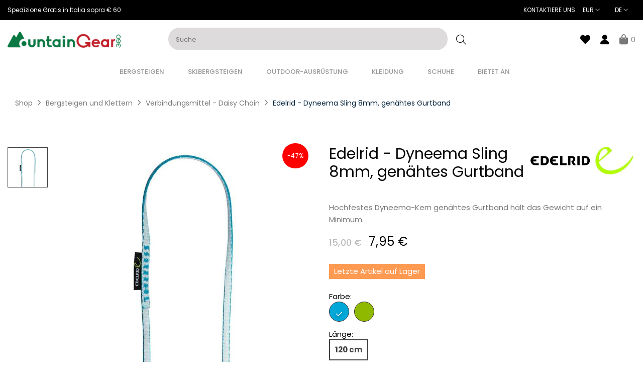

--- FILE ---
content_type: text/html; charset=utf-8
request_url: https://www.mountaingear360.com/de/verbindungsmittel-daisy-chain/edelrid-dyneema-sling-8mm-genahtes-gurtband.html
body_size: 32166
content:
<!doctype html>
<html lang="de-DE"  class="default" >

  <head>
    
      
  <meta charset="utf-8">


  <meta http-equiv="x-ua-compatible" content="ie=edge">



  <title>Edelrid - Dyneema Sling 8mm, genähtes Gurtband | MG360</title>
  
    <script data-keepinline="true">
    var cdcGtmApi = '//www.mountaingear360.com/de/module/cdc_googletagmanager/async';
    var ajaxShippingEvent = 1;
    var ajaxPaymentEvent = 1;

/* datalayer */
dataLayer = window.dataLayer || [];
    let cdcDatalayer = {"event":"view_item","pageCategory":"product","ecommerce":{"currency":"EUR","value":"7.95","items":[{"item_id":"2580-9245","item_name":"Edelrid - Dyneema Sling 8mm, fettuccia cucita","item_reference":"715681203290","item_brand":"Edelrid","item_category":"Alpinismo e Arrampicata","item_category2":"Cordini - Daisy Chain","item_variant":"120 cm, icemint","price":"7.95","price_tax_exc":"6.52","price_tax_inc":"7.95","wholesale_price":"10.54","quantity":1,"google_business_vertical":"retail"}]}};
    dataLayer.push(cdcDatalayer);

/* call to GTM Tag */
(function(w,d,s,l,i){w[l]=w[l]||[];w[l].push({'gtm.start':
new Date().getTime(),event:'gtm.js'});var f=d.getElementsByTagName(s)[0],
j=d.createElement(s),dl=l!='dataLayer'?'&l='+l:'';j.async=true;j.src=
'https://www.googletagmanager.com/gtm.js?id='+i+dl;f.parentNode.insertBefore(j,f);
})(window,document,'script','dataLayer','GTM-K59GCST');

/* async call to avoid cache system for dynamic data */
dataLayer.push({
  'event': 'datalayer_ready'
});
</script>
  
  <meta name="description" content="Hochfestes Dyneema-Kern genähtes Gurtband hält das Gewicht auf ein Minimum.">
  <meta name="keywords" content="Bergsteigen und Klettern, CAI-Kurse, AR1 / AR2 Kurs - Fels, Verbindungsmittel - Daisy Chain">
        <link rel="canonical" href="https://www.mountaingear360.com/de/verbindungsmittel-daisy-chain/edelrid-dyneema-sling-8mm-genahtes-gurtband.html">
    
          <link rel="alternate" href="https://www.mountaingear360.com/en/slings-daisy-chain/edelrid-dyneema-sling-8mm-sewn-webbing.html" hreflang="en-us">
          <link rel="alternate" href="https://www.mountaingear360.com/it/cordini-daisy-chain/edelrid-dyneema-sling-8mm-fettuccia-cucita.html" hreflang="it-it">
          <link rel="alternate" href="https://www.mountaingear360.com/fr/longes-daisy-chain/edelrid-dyneema-sling-8mm-sangle-cousue.html" hreflang="fr-fr">
          <link rel="alternate" href="https://www.mountaingear360.com/de/verbindungsmittel-daisy-chain/edelrid-dyneema-sling-8mm-genahtes-gurtband.html" hreflang="de-de">
          <link rel="alternate" href="https://www.mountaingear360.com/es/cordones-cadena-de-margaritas/edelrid-dyneema-sling-8-mm-cincha-cosida.html" hreflang="es-es">
      
  
  
    <script type="application/ld+json">
  {
    "@context": "https://schema.org",
    "@type": "Organization",
    "name" : "MountainGear360",
    "url" : "https://www.mountaingear360.com/de/",
        "logo": {
      "@type": "ImageObject",
        "url":"https://xmountaingear360.b-cdn.net/img/logo-1649266013.jpg"
    }
      }
</script>

<script type="application/ld+json">
  {
    "@context": "https://schema.org",
    "@type": "WebPage",
    "isPartOf": {
      "@type": "WebSite",
      "url":  "https://www.mountaingear360.com/de/",
      "name": "MountainGear360"
    },
    "name": "Edelrid - Dyneema Sling 8mm, genähtes Gurtband | MG360",
    "url":  "https://www.mountaingear360.com/de/verbindungsmittel-daisy-chain/edelrid-dyneema-sling-8mm-genahtes-gurtband.html"
  }
</script>


  <script type="application/ld+json">
    {
      "@context": "https://schema.org",
      "@type": "BreadcrumbList",
      "itemListElement": [
                      {
              "@type": "ListItem",
              "position": 1,
              "name": "Shop",
              "item": "https://www.mountaingear360.com/de/"
              },                    {
              "@type": "ListItem",
              "position": 2,
              "name": "Bergsteigen und Klettern",
              "item": "https://www.mountaingear360.com/de/bergsteigen-und-klettern/"
              },                    {
              "@type": "ListItem",
              "position": 3,
              "name": "Verbindungsmittel - Daisy Chain",
              "item": "https://www.mountaingear360.com/de/verbindungsmittel-daisy-chain/"
              },                    {
              "@type": "ListItem",
              "position": 4,
              "name": "Edelrid - Dyneema Sling 8mm, genähtes Gurtband",
              "item": "https://www.mountaingear360.com/de/verbindungsmittel-daisy-chain/edelrid-dyneema-sling-8mm-genahtes-gurtband.html"
              }              ]
          }
  </script>
  
  
  
  <script type="application/ld+json">
  {
    "@context": "https://schema.org/",
    "@type": "Product",
    "name": "Edelrid - Dyneema Sling 8mm, genähtes Gurtband",
    "description": "Hochfestes Dyneema-Kern genähtes Gurtband hält das Gewicht auf ein Minimum.",
    "category": "Verbindungsmittel - Daisy Chain",
    "image" :"https://xmountaingear360.b-cdn.net/8168-home_default/edelrid-dyneema-sling-8mm-genahtes-gurtband.jpg",    "sku": "71568",
    "mpn": "71568"
        ,
    "brand": {
      "@type": "Thing",
      "name": "Edelrid"
    }
                ,
    "offers": {
      "@type": "Offer",
      "priceCurrency": "EUR",
      "name": "Edelrid - Dyneema Sling 8mm, genähtes Gurtband",
      "price": "7.95",
      "url": "https://www.mountaingear360.com/de/verbindungsmittel-daisy-chain/edelrid-dyneema-sling-8mm-genahtes-gurtband.html#/131-lange-120_cm/357-farbe-icemint",
      "priceValidUntil": "2026-02-04",
              "image": ["https://xmountaingear360.b-cdn.net/8169-large_default/edelrid-dyneema-sling-8mm-genahtes-gurtband.jpg"],
            "sku": "71568",
      "mpn": "71568",
                                              "availability": "https://schema.org/InStock",
      "seller": {
        "@type": "Organization",
        "name": "MountainGear360"
      }
    }
      }
</script>

  
  
    
  

  
    <meta property="og:title" content="Edelrid - Dyneema Sling 8mm, genähtes Gurtband | MG360" />
    <meta property="og:description" content="Hochfestes Dyneema-Kern genähtes Gurtband hält das Gewicht auf ein Minimum." />
    <meta property="og:url" content="https://www.mountaingear360.com/de/verbindungsmittel-daisy-chain/edelrid-dyneema-sling-8mm-genahtes-gurtband.html" />
    <meta property="og:site_name" content="MountainGear360" />
        



  <meta name="viewport" content="width=device-width, initial-scale=1">



  <link rel="icon" type="image/vnd.microsoft.icon" href="/img/favicon.ico?1649266013">
  <link rel="shortcut icon" type="image/x-icon" href="/img/favicon.ico?1649266013">


  

    <link rel="stylesheet" href="/modules/ps_checkout/views/css/payments.css?version=7.5.0.5" type="text/css" media="all">
  <link rel="stylesheet" href="https://xmountaingear360.b-cdn.net/themes/mountaingear360/assets/cache/theme-807e731725.css" type="text/css" media="all">



    


  

  <script type="text/javascript">
        var LEO_COOKIE_THEME = "MOUNTAINGEAR360_PANEL_CONFIG";
        var ab_is17 = 1;
        var ab_isMobile = 0;
        var add_cart_error = "W\u00e4hrend Ihrer Anfrage ist ein Fehler aufgetreten. Bitte versuche es erneut";
        var ajaxsearch = "1";
        var allow_ordering_out_of_stock_param = 0;
        var appagebuilderToken = "6ff0fcff8fa666d539ed55aefa720edb";
        var arSEOAttributes = {"lange-60_cm\/farbe-oasis":"5|142-lange-60_cm\/3|358-farbe-oasis","lange-120_cm\/farbe-icemint":"5|131-lange-120_cm\/3|357-farbe-icemint"};
        var arSEORemoveIdFromHash = 0;
        var buttonwishlist_title_add = "Wunschliste";
        var buttonwishlist_title_remove = "Entfernen Sie von der Wunschliste";
        var enable_dropdown_defaultcart = 1;
        var enable_flycart_effect = 1;
        var enable_notification = 0;
        var height_cart_item = "135";
        var isLogged = false;
        var isPS17 = 1;
        var leo_push = 0;
        var leo_search_url = "https:\/\/www.mountaingear360.com\/de\/module\/leoproductsearch\/productsearch";
        var leo_token = "6ff0fcff8fa666d539ed55aefa720edb";
        var leoproductsearch_static_token = "6ff0fcff8fa666d539ed55aefa720edb";
        var leoproductsearch_token = "234752ed294d13aa2eb90de41f9e8fa9";
        var lf_is_gen_rtl = false;
        var lps_show_product_img = "1";
        var lps_show_product_price = "1";
        var lql_ajax_url = "https:\/\/www.mountaingear360.com\/de\/module\/leoquicklogin\/leocustomer";
        var lql_is_gen_rtl = false;
        var lql_module_dir = "\/modules\/leoquicklogin\/";
        var lql_myaccount_url = "https:\/\/www.mountaingear360.com\/de\/mein-konto";
        var lql_redirect = "";
        var number_cartitem_display = 3;
        var numpro_display = "10";
        var orders_suppliers_ajax_url = "https:\/\/www.mountaingear360.com\/de\/module\/wkmanagesuppliers\/ajax";
        var prestashop = {"cart":{"products":[],"totals":{"total":{"type":"total","label":"Gesamt","amount":0,"value":"0,00\u00a0\u20ac"},"total_including_tax":{"type":"total","label":"Gesamt (inkl. MwSt.)","amount":0,"value":"0,00\u00a0\u20ac"},"total_excluding_tax":{"type":"total","label":"Gesamt (ohne MwSt.)","amount":0,"value":"0,00\u00a0\u20ac"}},"subtotals":{"products":{"type":"products","label":"Zwischensumme","amount":0,"value":"0,00\u00a0\u20ac"},"discounts":null,"shipping":{"type":"shipping","label":"Versand","amount":0,"value":""},"tax":null},"products_count":0,"summary_string":"0 Artikel","vouchers":{"allowed":1,"added":[]},"discounts":[],"minimalPurchase":0,"minimalPurchaseRequired":""},"currency":{"id":2,"name":"Euro","iso_code":"EUR","iso_code_num":"978","sign":"\u20ac"},"customer":{"lastname":"","firstname":"","email":null,"birthday":"0000-00-00","newsletter":"0","newsletter_date_add":"0000-00-00 00:00:00","optin":"0","website":null,"company":null,"siret":null,"ape":null,"is_logged":false,"gender":{"type":null,"name":null},"addresses":[]},"language":{"name":"Deutsch (German)","iso_code":"de","locale":"de-DE","language_code":"de-de","is_rtl":"0","date_format_lite":"d.m.Y","date_format_full":"d.m.Y H:i:s","id":4},"page":{"title":"","canonical":"https:\/\/www.mountaingear360.com\/de\/verbindungsmittel-daisy-chain\/edelrid-dyneema-sling-8mm-genahtes-gurtband.html","meta":{"title":"Edelrid - Dyneema Sling 8mm, gen\u00e4htes Gurtband | MG360","description":"Hochfestes Dyneema-Kern gen\u00e4htes Gurtband h\u00e4lt das Gewicht auf ein Minimum.","keywords":"Bergsteigen und Klettern, CAI-Kurse, AR1 \/ AR2 Kurs - Fels, Verbindungsmittel - Daisy Chain","robots":"index"},"page_name":"product","body_classes":{"lang-de":true,"lang-rtl":false,"country-IT":true,"currency-EUR":true,"layout-full-width":true,"page-product":true,"tax-display-disabled":true,"product-id-2580":true,"product-Edelrid - Dyneema Sling 8mm, gen\u00e4htes Gurtband":true,"product-id-category-70":true,"product-id-manufacturer-34":true,"product-id-supplier-21":true,"product-available-for-order":true},"admin_notifications":[]},"shop":{"name":"MountainGear360","logo":"https:\/\/xmountaingear360.b-cdn.net\/img\/logo-1649266013.jpg","stores_icon":"https:\/\/xmountaingear360.b-cdn.net\/img\/logo_stores.png","favicon":"\/img\/favicon.ico"},"urls":{"base_url":"https:\/\/www.mountaingear360.com\/","current_url":"https:\/\/www.mountaingear360.com\/de\/verbindungsmittel-daisy-chain\/edelrid-dyneema-sling-8mm-genahtes-gurtband.html","shop_domain_url":"https:\/\/www.mountaingear360.com","img_ps_url":"https:\/\/xmountaingear360.b-cdn.net\/img\/","img_cat_url":"https:\/\/xmountaingear360.b-cdn.net\/img\/c\/","img_lang_url":"https:\/\/xmountaingear360.b-cdn.net\/img\/l\/","img_prod_url":"https:\/\/xmountaingear360.b-cdn.net\/img\/p\/","img_manu_url":"https:\/\/xmountaingear360.b-cdn.net\/img\/m\/","img_sup_url":"https:\/\/xmountaingear360.b-cdn.net\/img\/su\/","img_ship_url":"https:\/\/xmountaingear360.b-cdn.net\/img\/s\/","img_store_url":"https:\/\/xmountaingear360.b-cdn.net\/img\/st\/","img_col_url":"https:\/\/xmountaingear360.b-cdn.net\/img\/co\/","img_url":"https:\/\/xmountaingear360.b-cdn.net\/themes\/mountaingear360\/assets\/img\/","css_url":"https:\/\/xmountaingear360.b-cdn.net\/themes\/mountaingear360\/assets\/css\/","js_url":"https:\/\/xmountaingear360.b-cdn.net\/themes\/mountaingear360\/assets\/js\/","pic_url":"https:\/\/xmountaingear360.b-cdn.net\/upload\/","pages":{"address":"https:\/\/www.mountaingear360.com\/de\/adresse-mountaingear360","addresses":"https:\/\/www.mountaingear360.com\/de\/adressen","authentication":"https:\/\/www.mountaingear360.com\/de\/anmeldung","cart":"https:\/\/www.mountaingear360.com\/de\/trolley-mountaingear360","category":"https:\/\/www.mountaingear360.com\/de\/index.php?controller=category","cms":"https:\/\/www.mountaingear360.com\/de\/index.php?controller=cms","contact":"https:\/\/www.mountaingear360.com\/de\/kontakt-mountaingear360","discount":"https:\/\/www.mountaingear360.com\/de\/rabatt-mountaingear360","guest_tracking":"https:\/\/www.mountaingear360.com\/de\/die-gastverfolgung","history":"https:\/\/www.mountaingear360.com\/de\/bestellverlauf","identity":"https:\/\/www.mountaingear360.com\/de\/identitat","index":"https:\/\/www.mountaingear360.com\/de\/","my_account":"https:\/\/www.mountaingear360.com\/de\/mein-konto","order_confirmation":"https:\/\/www.mountaingear360.com\/de\/auftragsbestatigung-mountaingear360","order_detail":"https:\/\/www.mountaingear360.com\/de\/index.php?controller=order-detail","order_follow":"https:\/\/www.mountaingear360.com\/de\/folge-der-bestellung","order":"https:\/\/www.mountaingear360.com\/de\/befehl","order_return":"https:\/\/www.mountaingear360.com\/de\/index.php?controller=order-return","order_slip":"https:\/\/www.mountaingear360.com\/de\/bestellformular","pagenotfound":"https:\/\/www.mountaingear360.com\/de\/pagina-non-trovata","password":"https:\/\/www.mountaingear360.com\/de\/passwort-vergessen","pdf_invoice":"https:\/\/www.mountaingear360.com\/de\/index.php?controller=pdf-invoice","pdf_order_return":"https:\/\/www.mountaingear360.com\/de\/index.php?controller=pdf-order-return","pdf_order_slip":"https:\/\/www.mountaingear360.com\/de\/index.php?controller=pdf-order-slip","prices_drop":"https:\/\/www.mountaingear360.com\/de\/verkauf","product":"https:\/\/www.mountaingear360.com\/de\/index.php?controller=product","search":"https:\/\/www.mountaingear360.com\/de\/forschung","sitemap":"https:\/\/www.mountaingear360.com\/de\/sitemap-mountaingear360","stores":"https:\/\/www.mountaingear360.com\/de\/geschafte","supplier":"https:\/\/www.mountaingear360.com\/de\/index.php?controller=supplier","register":"https:\/\/www.mountaingear360.com\/de\/anmeldung?create_account=1","order_login":"https:\/\/www.mountaingear360.com\/de\/befehl?login=1"},"alternative_langs":{"en-us":"https:\/\/www.mountaingear360.com\/en\/slings-daisy-chain\/edelrid-dyneema-sling-8mm-sewn-webbing.html","it-it":"https:\/\/www.mountaingear360.com\/it\/cordini-daisy-chain\/edelrid-dyneema-sling-8mm-fettuccia-cucita.html","fr-fr":"https:\/\/www.mountaingear360.com\/fr\/longes-daisy-chain\/edelrid-dyneema-sling-8mm-sangle-cousue.html","de-de":"https:\/\/www.mountaingear360.com\/de\/verbindungsmittel-daisy-chain\/edelrid-dyneema-sling-8mm-genahtes-gurtband.html","es-es":"https:\/\/www.mountaingear360.com\/es\/cordones-cadena-de-margaritas\/edelrid-dyneema-sling-8-mm-cincha-cosida.html"},"theme_assets":"\/themes\/mountaingear360\/assets\/","actions":{"logout":"https:\/\/www.mountaingear360.com\/de\/?mylogout="},"no_picture_image":{"bySize":{"small_default":{"url":"https:\/\/xmountaingear360.b-cdn.net\/img\/p\/de-default-small_default.jpg","width":98,"height":98},"cart_default":{"url":"https:\/\/xmountaingear360.b-cdn.net\/img\/p\/de-default-cart_default.jpg","width":125,"height":125},"medium_default":{"url":"https:\/\/xmountaingear360.b-cdn.net\/img\/p\/de-default-medium_default.jpg","width":250,"height":250},"home_default":{"url":"https:\/\/xmountaingear360.b-cdn.net\/img\/p\/de-default-home_default.jpg","width":452,"height":452},"Feed":{"url":"https:\/\/xmountaingear360.b-cdn.net\/img\/p\/de-default-Feed.jpg","width":500,"height":500},"large_default":{"url":"https:\/\/xmountaingear360.b-cdn.net\/img\/p\/de-default-large_default.jpg","width":800,"height":800}},"small":{"url":"https:\/\/xmountaingear360.b-cdn.net\/img\/p\/de-default-small_default.jpg","width":98,"height":98},"medium":{"url":"https:\/\/xmountaingear360.b-cdn.net\/img\/p\/de-default-home_default.jpg","width":452,"height":452},"large":{"url":"https:\/\/xmountaingear360.b-cdn.net\/img\/p\/de-default-large_default.jpg","width":800,"height":800},"legend":""}},"configuration":{"display_taxes_label":false,"display_prices_tax_incl":true,"is_catalog":false,"show_prices":true,"opt_in":{"partner":true},"quantity_discount":{"type":"discount","label":"Rabatt pro Einheit"},"voucher_enabled":1,"return_enabled":1},"field_required":[],"breadcrumb":{"links":[{"title":"Shop","url":"https:\/\/www.mountaingear360.com\/de\/"},{"title":"Bergsteigen und Klettern","url":"https:\/\/www.mountaingear360.com\/de\/bergsteigen-und-klettern\/"},{"title":"Verbindungsmittel - Daisy Chain","url":"https:\/\/www.mountaingear360.com\/de\/verbindungsmittel-daisy-chain\/"},{"title":"Edelrid - Dyneema Sling 8mm, gen\u00e4htes Gurtband","url":"https:\/\/www.mountaingear360.com\/de\/verbindungsmittel-daisy-chain\/edelrid-dyneema-sling-8mm-genahtes-gurtband.html"}],"count":4},"link":{"protocol_link":"https:\/\/","protocol_content":"https:\/\/"},"time":1768949808,"static_token":"6ff0fcff8fa666d539ed55aefa720edb","token":"234752ed294d13aa2eb90de41f9e8fa9","debug":false};
        var ps_checkoutApplePayUrl = "https:\/\/www.mountaingear360.com\/de\/module\/ps_checkout\/applepay?token=6ff0fcff8fa666d539ed55aefa720edb";
        var ps_checkoutAutoRenderDisabled = false;
        var ps_checkoutCancelUrl = "https:\/\/www.mountaingear360.com\/de\/module\/ps_checkout\/cancel?token=6ff0fcff8fa666d539ed55aefa720edb";
        var ps_checkoutCardBrands = ["MASTERCARD","VISA","AMEX"];
        var ps_checkoutCardFundingSourceImg = "\/modules\/ps_checkout\/views\/img\/payment-cards.png";
        var ps_checkoutCardLogos = {"AMEX":"\/modules\/ps_checkout\/views\/img\/amex.svg","CB_NATIONALE":"\/modules\/ps_checkout\/views\/img\/cb.svg","DINERS":"\/modules\/ps_checkout\/views\/img\/diners.svg","DISCOVER":"\/modules\/ps_checkout\/views\/img\/discover.svg","JCB":"\/modules\/ps_checkout\/views\/img\/jcb.svg","MAESTRO":"\/modules\/ps_checkout\/views\/img\/maestro.svg","MASTERCARD":"\/modules\/ps_checkout\/views\/img\/mastercard.svg","UNIONPAY":"\/modules\/ps_checkout\/views\/img\/unionpay.svg","VISA":"\/modules\/ps_checkout\/views\/img\/visa.svg"};
        var ps_checkoutCartProductCount = 0;
        var ps_checkoutCheckUrl = "https:\/\/www.mountaingear360.com\/de\/module\/ps_checkout\/check?token=6ff0fcff8fa666d539ed55aefa720edb";
        var ps_checkoutCheckoutTranslations = {"checkout.go.back.label":"Bezahlung","checkout.go.back.link.title":"Zur\u00fcck zur Bezahlung","checkout.card.payment":"Kartenzahlung","checkout.page.heading":"Bestell\u00fcbersicht","checkout.cart.empty":"Ihr Einkaufswagen ist leer.","checkout.page.subheading.card":"Karte","checkout.page.subheading.paypal":"PayPal","checkout.payment.by.card":"Sie haben sich daf\u00fcr entschieden, mit Karte zu zahlen.","checkout.payment.by.paypal":"Sie haben sich daf\u00fcr entschieden, mit PayPal zu zahlen.","checkout.order.summary":"Hier ist eine kurze Zusammenfassung Ihrer Bestellung:","checkout.order.amount.total":"Der Gesamtbetrag Ihrer Bestellung bel\u00e4uft sich auf","checkout.order.included.tax":"(inkl. MwSt)","checkout.order.confirm.label":"Bitte best\u00e4tigen Sie Ihre Bestellung, indem Sie auf \u201eIch best\u00e4tige meine Bestellung\u201c klicken.","checkout.payment.token.delete.modal.header":"Diese Zahlungsmethode l\u00f6schen?","checkout.payment.token.delete.modal.content":"Die folgende Zahlungsmethode wird aus Ihrem Konto entfernt:","checkout.payment.token.delete.modal.confirm-button":"Zahlungsmethode l\u00f6schen","checkout.payment.loader.processing-request":"Bitte warten Sie, wir bearbeiten Ihre Anfrage","checkout.payment.others.link.label":"Weitere Zahlungsmethoden","checkout.payment.others.confirm.button.label":"Ich best\u00e4tige meine Bestellung","checkout.form.error.label":"Bei der Bezahlung ist ein Fehler aufgetreten. Bitte versuchen Sie es erneut oder wenden Sie sich an das Support-Team.","loader-component.label.header":"Vielen Dank f\u00fcr Ihren Kauf!","loader-component.label.body":"Bitte warten, wir bearbeiten Ihre Zahlung","loader-component.label.body.longer":"Dies dauert l\u00e4nger als erwartet. Bitte warten\u2026","payment-method-logos.title":"100% sichere Zahlungen","express-button.cart.separator":"oder","express-button.checkout.express-checkout":"Schneller Checkout","ok":"Ok","cancel":"Abbrechen","paypal.hosted-fields.label.card-name":"Name des Karteninhabers","paypal.hosted-fields.placeholder.card-name":"Name des Karteninhabers","paypal.hosted-fields.label.card-number":"Kartennummer","paypal.hosted-fields.placeholder.card-number":"Kartennummer","paypal.hosted-fields.label.expiration-date":"Ablaufdatum","paypal.hosted-fields.placeholder.expiration-date":"MM\/YY","paypal.hosted-fields.label.cvv":"CVC","paypal.hosted-fields.placeholder.cvv":"XXX","error.paypal-sdk":"Keine PayPal JavaScript-SDK-Instanz","error.google-pay-sdk":"Keine Google Pay JavaScript-SDK-Instanz","error.apple-pay-sdk":"Keine Apple Pay JavaScript-SDK-Instanz","error.google-pay.transaction-info":"Beim Abrufen der Google Pay-Transaktionsinformationen ist ein Fehler aufgetreten","error.apple-pay.payment-request":"Beim Abrufen der Apple Pay-Zahlungsanfrage ist ein Fehler aufgetreten","error.paypal-sdk.contingency.cancel":"Karteninhaberauthentifizierung wurde abgebrochen, bitte w\u00e4hlen Sie eine andere Zahlungsmethode oder versuchen Sie es erneut.","error.paypal-sdk.contingency.error":"Bei der Authentifizierung des Karteninhabers ist ein Fehler aufgetreten, bitte w\u00e4hlen Sie eine andere Zahlungsmethode oder versuchen Sie es erneut.","error.paypal-sdk.contingency.failure":"Karteninhaberauthentifizierung ist fehlgeschlagen, bitte w\u00e4hlen Sie eine andere Zahlungsmethode oder versuchen Sie es erneut.","error.paypal-sdk.contingency.unknown":"Karteninhaberauthentifizierung kann nicht \u00fcberpr\u00fcft werden, bitte w\u00e4hlen Sie eine andere Zahlungsmethode oder versuchen Sie es erneut.","APPLE_PAY_MERCHANT_SESSION_VALIDATION_ERROR":"Wir k\u00f6nnen Ihre Apple Pay-Zahlung derzeit nicht verarbeiten. Dies k\u00f6nnte an einem Problem bei der \u00dcberpr\u00fcfung der Zahlungseinrichtung f\u00fcr diese Website liegen. Bitte versuchen Sie es sp\u00e4ter erneut oder w\u00e4hlen Sie eine andere Zahlungsmethode.","APPROVE_APPLE_PAY_VALIDATION_ERROR":"Beim Verarbeiten Ihrer Apple Pay-Zahlung ist ein Problem aufgetreten. Bitte \u00fcberpr\u00fcfen Sie Ihre Bestelldaten und versuchen Sie es erneut oder verwenden Sie eine andere Zahlungsmethode."};
        var ps_checkoutCheckoutUrl = "https:\/\/www.mountaingear360.com\/de\/befehl";
        var ps_checkoutConfirmUrl = "https:\/\/www.mountaingear360.com\/de\/auftragsbestatigung-mountaingear360";
        var ps_checkoutCreateUrl = "https:\/\/www.mountaingear360.com\/de\/module\/ps_checkout\/create?token=6ff0fcff8fa666d539ed55aefa720edb";
        var ps_checkoutCustomMarks = {"google_pay":"\/modules\/ps_checkout\/views\/img\/google_pay.svg"};
        var ps_checkoutExpressCheckoutCartEnabled = false;
        var ps_checkoutExpressCheckoutOrderEnabled = false;
        var ps_checkoutExpressCheckoutProductEnabled = false;
        var ps_checkoutExpressCheckoutSelected = false;
        var ps_checkoutExpressCheckoutUrl = "https:\/\/www.mountaingear360.com\/de\/module\/ps_checkout\/ExpressCheckout?token=6ff0fcff8fa666d539ed55aefa720edb";
        var ps_checkoutFundingSource = "paypal";
        var ps_checkoutFundingSourcesSorted = ["blik","paypal","paylater","card","google_pay"];
        var ps_checkoutGooglePayUrl = "https:\/\/www.mountaingear360.com\/de\/module\/ps_checkout\/googlepay?token=6ff0fcff8fa666d539ed55aefa720edb";
        var ps_checkoutHostedFieldsContingencies = "SCA_WHEN_REQUIRED";
        var ps_checkoutHostedFieldsEnabled = true;
        var ps_checkoutIconsPath = "\/modules\/ps_checkout\/views\/img\/icons\/";
        var ps_checkoutLoaderImage = "\/modules\/ps_checkout\/views\/img\/loader.svg";
        var ps_checkoutPartnerAttributionId = "PrestaShop_Cart_PSXO_PSDownload";
        var ps_checkoutPayLaterCartPageButtonEnabled = false;
        var ps_checkoutPayLaterCategoryPageBannerEnabled = false;
        var ps_checkoutPayLaterHomePageBannerEnabled = false;
        var ps_checkoutPayLaterOrderPageBannerEnabled = false;
        var ps_checkoutPayLaterOrderPageButtonEnabled = false;
        var ps_checkoutPayLaterOrderPageMessageEnabled = false;
        var ps_checkoutPayLaterProductPageBannerEnabled = false;
        var ps_checkoutPayLaterProductPageButtonEnabled = false;
        var ps_checkoutPayLaterProductPageMessageEnabled = true;
        var ps_checkoutPayPalButtonConfiguration = {"color":"silver","shape":"pill","label":"pay"};
        var ps_checkoutPayPalEnvironment = "LIVE";
        var ps_checkoutPayPalOrderId = "";
        var ps_checkoutPayPalSdkConfig = {"clientId":"AXjYFXWyb4xJCErTUDiFkzL0Ulnn-bMm4fal4G-1nQXQ1ZQxp06fOuE7naKUXGkq2TZpYSiI9xXbs4eo","merchantId":"CCBPZEM35SJ62","currency":"EUR","intent":"capture","commit":"false","vault":"false","integrationDate":"2022-14-06","dataPartnerAttributionId":"PrestaShop_Cart_PSXO_PSDownload","dataCspNonce":"","dataEnable3ds":"true","disableFunding":"bancontact,eps,ideal,mybank,p24","enableFunding":"paylater","components":"marks,funding-eligibility,messages,googlepay"};
        var ps_checkoutPayWithTranslations = {"blik":"Bezahlen mit BLIK","paypal":"Bezahlen Sie mit einem PayPal-Konto","paylater":"Bezahlen ratenzahlung mit PayPal Pay Later","card":"Bezahlen mit Karte - 100% sichere Zahlungen","google_pay":"Bezahlen mit Google Pay"};
        var ps_checkoutPaymentMethodLogosTitleImg = "\/modules\/ps_checkout\/views\/img\/icons\/lock_checkout.svg";
        var ps_checkoutPaymentUrl = "https:\/\/www.mountaingear360.com\/de\/module\/ps_checkout\/payment?token=6ff0fcff8fa666d539ed55aefa720edb";
        var ps_checkoutRenderPaymentMethodLogos = true;
        var ps_checkoutValidateUrl = "https:\/\/www.mountaingear360.com\/de\/module\/ps_checkout\/validate?token=6ff0fcff8fa666d539ed55aefa720edb";
        var ps_checkoutVaultUrl = "https:\/\/www.mountaingear360.com\/de\/module\/ps_checkout\/vault?token=6ff0fcff8fa666d539ed55aefa720edb";
        var ps_checkoutVersion = "7.5.0.5";
        var psemailsubscription_subscription = "https:\/\/www.mountaingear360.com\/de\/module\/ps_emailsubscription\/subscription";
        var psr_icon_color = "#1C713F";
        var sh_popup = "1";
        var show_popup = 1;
        var text_no_product = "Don't have products";
        var text_results_count = "results";
        var type_dropdown_defaultcart = "dropdown";
        var type_flycart_effect = "fade";
        var url_leoajax = "https:\/\/www.mountaingear360.com\/de\/module\/leofeature\/leoajax";
        var url_leoproductattribute = "https:\/\/www.mountaingear360.com\/de\/module\/leofeature\/LeoProductAttribute";
        var width_cart_item = "265";
        var wishlist_add = "Das Produkt wurde erfolgreich hinzugef\u00fcgt zu Ihrer Wunschliste";
        var wishlist_cancel_txt = "Stornieren";
        var wishlist_confirm_del_txt = "L\u00f6schen ausgew\u00e4hlter Artikel?";
        var wishlist_del_default_txt = "Kann nicht Standard Wunschliste l\u00f6schen";
        var wishlist_email_txt = "Email";
        var wishlist_loggin_required = "Sie m\u00fcssen angemeldet sein, um deine Wunschliste zu verwalten";
        var wishlist_ok_txt = "OK";
        var wishlist_quantity_required = "Sie m\u00fcssen eine Menge eingeben";
        var wishlist_remove = "Das Produkt wurde erfolgreich von der Wunschliste entfernt";
        var wishlist_reset_txt = "r\u00fccksetzen";
        var wishlist_send_txt = "Senden";
        var wishlist_send_wishlist_txt = "senden Wunschliste";
        var wishlist_url = "https:\/\/www.mountaingear360.com\/de\/module\/leofeature\/mywishlist";
        var wishlist_viewwishlist = "Sehen Sie Ihre Wunschliste";
      </script>
<script type="text/javascript">
	var choosefile_text = "Datei wählen";
	var turnoff_popup_text = "Dieses Popup nicht mehr anzeigen";
	
	var size_item_quickview = 113;
	var style_scroll_quickview = 'vertical';
	
	var size_item_page = 113;
	var style_scroll_page = 'horizontal';
	
	var size_item_quickview_attr = 113;	
	var style_scroll_quickview_attr = 'vertical';
	
	var size_item_popup = 113;
	var style_scroll_popup = 'vertical';
</script>  




  <style></style><script>
                var jprestaUpdateCartDirectly = 1;
                var jprestaUseCreativeElements = 0;
                </script><script>
pcRunDynamicModulesJs = function() {
// Autoconf - 2025-02-03T08:44:30+00:00
// ps_shoppingcart
// Cart is refreshed from HTML to be faster
// appagebuilder
// Fix language URLs
var regex = new RegExp(/([&?])ajax=[^&]*([&])?|hook_[0-9]+=[^&]*([&])?|nocache=[^&]*([&])?/, 'gi');
$('.languages-block a, .block-languages a').each(function() {
	$(this).attr('href', $(this).attr('href').replace(regex,'$1').replace(regex,'$1').replace(regex,'$1'));
});
// Fix infinite scroll
if (typeof af_ajax_path != 'undefined') {
    af_ajax_path+='&from-xhr-dummy=1';
}
// leoquicklogin
$('.leo-quicklogin').click(function () {
 if (!$(this).hasClass('leo-dropdown')) {
  if (!$(this).hasClass('active')) {
   $(this).addClass('active');
   var type = $(this).data('type');
   var layout = $(this).data('layout');
   //DONGND:: disable/enable social login for appagebuilder
   var enable_sociallogin = $(this).data('enable-sociallogin');
   if (type == 'popup') {
    if (enable_sociallogin == '' || enable_sociallogin == 'enable') {
     $('.leo-quicklogin-modal .lql-social-login').show();
    } else {
     $('.leo-quicklogin-modal .lql-social-login').hide();
    }
    if (layout != 'both') {
     //DONGND:: active tab navigation					
     $('.leo-quicklogin-modal .lql-bt').removeClass('lql-active');
     $('.leo-quicklogin-modal .lql-bt-' + layout).addClass('lql-active');
     $('.leo-quicklogin-modal .lql-action').show();
     $('.leo-quicklogin-modal .leo-form').removeClass('leo-form-active full-width').addClass('leo-form-inactive full-width');
     $('.leo-quicklogin-modal .leo-' + layout + '-form').removeClass('leo-form-inactive').addClass('leo-form-active full-width');
    } else {
     //DONGND:: inactive tab navigation
     $('.leo-quicklogin-modal .lql-action').hide();
     $('.leo-quicklogin-modal .leo-form').removeClass('leo-form-inactive full-width').addClass('leo-form-active');
    }
    $('.leo-quicklogin-modal').modal('show');
   }
   if (type == 'slidebar_left' || type == 'slidebar_right' || type == 'slidebar_top' || type == 'slidebar_bottom') {
    if (enable_sociallogin == '' || enable_sociallogin == 'enable') {
     $('.leoquicklogin-slidebar .lql-social-login').show();
    } else {
     $('.leoquicklogin-slidebar .lql-social-login').hide();
    }
    var prefix_class = type;
    if (leo_push == 1) {
     prefix_class = 'push_' + prefix_class;
    }
    if (layout != 'both') {
     //DONGND:: active tab navigation
     $('.leoquicklogin-slidebar .lql-bt').removeClass('lql-active');
     $('.leoquicklogin-slidebar .lql-bt-' + layout).addClass('lql-active');
     $('.leoquicklogin-slidebar .lql-action').show();
     $('.leoquicklogin-slidebar.' + prefix_class + ' .leo-form').removeClass('leo-form-active full-width').addClass('leo-form-inactive full-width');
     $('.leoquicklogin-slidebar.' + prefix_class + ' .leo-' + layout + '-form').removeClass('leo-form-inactive').addClass('leo-form-active full-width');
    } else {
     //DONGND:: inactive tab navigation
     $('.leoquicklogin-slidebar .lql-action').hide();
     $('.leoquicklogin-slidebar.' + prefix_class + ' .leo-form').removeClass('leo-form-inactive full-width').addClass('leo-form-active');
    }
    $('.leoquicklogin-slidebar.' + prefix_class).addClass('active');
    $('.leoquicklogin-mask').addClass('active');
    $('body').addClass('leoquicklogin-active-slidebar');
    //DONGND:: check auto gen rtl
    if (lql_is_gen_rtl && prestashop.language.is_rtl == 1) {
     $('body').addClass('lql_is_gen_rtl');
    }
    if (leo_push == 1) {
     $('body').addClass('leoquicklogin-active-push');
     var push_value;
     var push_type;
     if (type == 'slidebar_left' || type == 'slidebar_right') {
      push_type = "X";
      if (type == 'slidebar_left') {
       push_value = $('.leoquicklogin-slidebar.' + prefix_class).outerWidth();
      }
      if (type == 'slidebar_right') {
       push_value = -$('.leoquicklogin-slidebar.' + prefix_class).outerWidth();
      }
     }
     if (type == 'slidebar_top' || type == 'slidebar_bottom') {
      push_type = "Y";
      if (type == 'slidebar_top') {
       push_value = $('.leoquicklogin-slidebar.' + prefix_class).outerHeight();
      }
      if (type == 'slidebar_bottom') {
       push_value = -$('.leoquicklogin-slidebar.' + prefix_class).outerHeight();
      }
     }
     $('body.leoquicklogin-active-push main').css({
      "-moz-transform": "translate" + push_type + "(" + push_value + "px)"
      , "-webkit-transform": "translate" + push_type + "(" + push_value + "px)"
      , "-o-transform": "translate" + push_type + "(" + push_value + "px)"
      , "-ms-transform": "translate" + push_type + "(" + push_value + "px)"
      , "transform": "translate" + push_type + "(" + push_value + "px)"
     , })
    }
   }
  }
 }
});
if (prestashop_pc.customer.is_logged) {
  $('.leo-quicklogin-wrapper .account span').html(prestashop_pc.customer.firstname + ' ' + prestashop_pc.customer.lastname);
}
// lgcookieslaw
if (typeof LGCookiesLawFront == 'function') {
  var object_lgcookieslaw_front = new LGCookiesLawFront();
  object_lgcookieslaw_front.init();
}
$('.lgcookieslaw-accept-button').click(function() {document.cookie = "jpresta_cache_context=;path=/;expires=Thu, 01 Jan 1970 00:00:00 GMT";});
$('.lgcookieslaw-partial-accept-button').click(function() {document.cookie = "jpresta_cache_context=;path=/;expires=Thu, 01 Jan 1970 00:00:00 GMT";});
// estimateddelivery
if ($(".ed_countdown").length != 0) {
    var time_limit = $(".ed_countdown").data('rest');
    var curr_hour = new Date();
    curr_hour = curr_hour.getHours() + ':' + curr_hour.getMinutes();
    time_limit = time_limit.split(':');
    if (time_limit[0] == 0 && time_limit[1] < 59) {
        time_limit[1]++
    }
    edCountdown();
    var ed_count_color = $(".ed_countdown").css('color')
}

function edCountdown() {
    var time = '';
    time_limit[1] -= 1;
    if (time_limit[1] < 0) {
        time_limit[1] += 60;
        time_limit[0]--;
        if (time_limit[0] < 10 && time_limit[0] > 0) {
            time_limit[0] = '0' + time_limit[0]
        }
        if (time_limit[0] < 1) {
            time = ed_refresh
        }
    }
    if (time_limit[1] < 10 && time_limit[1] > 0) {
        time_limit[1] = '0' + time_limit[1]
    }
    if (time == '') {
        time = (time_limit[0] != 0 ? parseInt(time_limit[0]) + ' ' + ed_hours + ' ' + ed_and + ' ' : '') + (parseInt(time_limit[1]) + ' ' + ed_minutes)
        $(".ed_countdown").html(time);
        setTimeout(function() {
            edCountdown()
        }, 60000)
    } else {
        $(".ed_orderbefore").html(ed_refresh)
    }
}
if (typeof ed_product_placement_init === 'function') {ed_product_placement_init(10);}
$popupBackground = $('.ed_popup_background');
if ($popupBackground && $popupBackground.length > 0 && !$popupBackground.parent().is('body')) {
    $popupBackground.appendTo('body');
}
};</script><script type="text/javascript">
	
	var FancyboxI18nClose = "Schließen";
	var FancyboxI18nNext = "Nächster";
	var FancyboxI18nPrev = "Zurück";
	var current_link = "http://www.mountaingear360.com/de/";		
	var currentURL = window.location;
	currentURL = String(currentURL);
	currentURL = currentURL.replace("https://","").replace("http://","").replace("www.","").replace( /#\w*/, "" );
	current_link = current_link.replace("https://","").replace("http://","").replace("www.","");
	var text_warning_select_txt = "Bitte wählen Sie eine zu entfernen?";
	var text_confirm_remove_txt = "Sind Sie sicher, footer Zeile zu entfernen?";
	var close_bt_txt = "Schließen";
	var list_menu = [];
	var list_menu_tmp = {};
	var list_tab = [];
	var isHomeMenu = 0;
	
</script><meta http-equiv="x-dns-prefetch-control" value="on" />
<meta name="HandheldFriendly" content="true" />
<meta name="apple-mobile-web-app-capable" content="yes" />
    <meta name="apple-mobile-web-app-title" content="Edelrid - Dyneema Sling 8mm, genähtes Gurtband | MG360">
<link rel="dns-prefetch" href="//www.google-analytics.com" />
<link rel="dns-prefetch" href="//twitter.com" />
<link rel="dns-prefetch" href="//facebook.com" />
<link rel="dns-prefetch" href="//apis.google.com" />
<link rel="dns-prefetch" href="//fonts.googleapis.com" />
<link rel="dns-prefetch" href="//ssl.gstatic.com" />
<link rel="dns-prefetch" href="//www.mountaingear360.com" />

<meta property="og:type" content="website" />
<meta property="og:url" content="https://www.mountaingear360.com/de/verbindungsmittel-daisy-chain/edelrid-dyneema-sling-8mm-genahtes-gurtband.html" />
<meta property="og:site_name" content="MountainGear360" />

                    <meta property="og:image" content="https://xmountaingear360.b-cdn.net/8168/edelrid-dyneema-sling-8mm-genahtes-gurtband.jpg" />
            
            <meta property="twitter:card" content="summary" />
                                                    <meta property="twitter:image" content="https://xmountaingear360.b-cdn.net/8168/edelrid-dyneema-sling-8mm-genahtes-gurtband.jpg" />
            <!-- @file modules\appagebuilder\views\templates\hook\header -->

<script>
	/**
	 * List functions will run when document.ready()
	 */
	var ap_list_functions = [];
	/**
	 * List functions will run when window.load()
	 */
	var ap_list_functions_loaded = [];

	/**
	 * List functions will run when document.ready() for theme
	 */

	var products_list_functions = [];
</script>



			<script>
			  (function (s, e, n, d, er) {
				s['Sender'] = er;
				s[er] = s[er] || function () {
				  (s[er].q = s[er].q || []).push(arguments)
				}, s[er].l = 1 * new Date();
				var a = e.createElement(n),
					m = e.getElementsByTagName(n)[0];
				a.async = 1;
				a.src = d;
				m.parentNode.insertBefore(a, m)
			  })(window, document, 'script', 'https://cdn.sender.net/accounts_resources/universal.js', 'sender');
			  sender('8597e6e00a8024');
			</script>
			<script>
			  sender('trackVisitors')
			</script>



    
  <meta property="og:type" content="product">
      <meta property="og:image" content="https://xmountaingear360.b-cdn.net/8168-large_default/edelrid-dyneema-sling-8mm-genahtes-gurtband.jpg">
  
      <meta property="product:pretax_price:amount" content="6.516393">
    <meta property="product:pretax_price:currency" content="EUR">
    <meta property="product:price:amount" content="7.95">
    <meta property="product:price:currency" content="EUR">
    
  </head>

  <body id="product" class="lang-de country-it currency-eur layout-full-width page-product tax-display-disabled product-id-2580 product-edelrid-dyneema-sling-8mm-genahtes-gurtband product-id-category-70 product-id-manufacturer-34 product-id-supplier-21 product-available-for-order fullwidth">

    
      <div id="dyn69700830574a9" class="dynhook pc_hookDisplayAfterBodyOpeningTag_169" data-module="169" data-hook="DisplayAfterBodyOpeningTag" data-hooktype="m" data-hookargs="altern=1^"><div class="loadingempty"></div></div><!-- Google Tag Manager (noscript) -->
<noscript><iframe src="https://www.googletagmanager.com/ns.html?id=GTM-K59GCST"
height="0" width="0" style="display:none;visibility:hidden"></iframe></noscript>
<!-- End Google Tag Manager (noscript) -->

    

    <main id="page">
      
              
      <header id="header">
        <div class="header-container">
          
            
  <div class="header-banner">
          <div class="container">
              <div class="inner"></div>
          </div>
        </div>



  <nav class="header-nav">
    <div class="topnav">
            <div class="container">
              <div class="inner"></div>
            </div>
          </div>
    <div class="bottomnav">
              <div class="container">
              <div class="inner"><!-- @file modules\appagebuilder\views\templates\hook\ApRow -->
    <div id="form_7505218471538098"        class="row ApRow  has-bg bg-fullwidth"
                            style=""        data-bg_data=" #000000 no-repeat"        >
                                            <!-- @file modules\appagebuilder\views\templates\hook\ApColumn -->
<div    class="col-xl-6 col-lg-6 col-md-6 col-sm-12 col-xs-12 col-sp-12 nav-left ApColumn "
	    >
                    <!-- @file modules\appagebuilder\views\templates\hook\ApGeneral -->
<div     class="block text-top ApRawHtml">
	                    Spedizione Gratis in Italia sopra € 60    	</div>
    </div><!-- @file modules\appagebuilder\views\templates\hook\ApColumn -->
<div    class="col-xl-6 col-lg-6 col-md-6 col-sm-12 col-xs-12 col-sp-12 nav-right ApColumn "
	    >
                    <!-- @file modules\appagebuilder\views\templates\hook\ApBlockLink -->
            <div class="block ApLink ApBlockLink">
                        
                            <ul>
                                                            <li><a href="https://www.mountaingear360.com/de/kontakt-mountaingear360" target="_self">kontaktiere uns</a></li>
                                                    </ul>
                    </div>
    <!-- @file modules\appagebuilder\views\templates\hook\ApModule -->
<div class="currency-selector dropdown js-dropdown popup-over" id="currency-selector-label">
  <a href="javascript:void(0)" data-toggle="dropdown" class="popup-title"  title="Währung" aria-label="Währungs-Dropdown">
    <span class="hidden-xs-up">Währung:</span>
    <span class="_gray-darker">EUR</span>
    <i class="fal fa-angle-down"></i>
  </a>
  <ul class="popup-content dropdown-menu" aria-labelledby="currency-selector-label">  
		<li  class="current" >
	  <a title="Euro" rel="nofollow" href="https://www.mountaingear360.com/de/verbindungsmittel-daisy-chain/edelrid-dyneema-sling-8mm-genahtes-gurtband.html?SubmitCurrency=1&amp;id_currency=2" class="dropdown-item">EUR €</a>
	</li>
		<li >
	  <a title="Sterlina" rel="nofollow" href="https://www.mountaingear360.com/de/verbindungsmittel-daisy-chain/edelrid-dyneema-sling-8mm-genahtes-gurtband.html?SubmitCurrency=1&amp;id_currency=3" class="dropdown-item">GBP £</a>
	</li>
		<li >
	  <a title="USD Dollaro" rel="nofollow" href="https://www.mountaingear360.com/de/verbindungsmittel-daisy-chain/edelrid-dyneema-sling-8mm-genahtes-gurtband.html?SubmitCurrency=1&amp;id_currency=1" class="dropdown-item">USD $</a>
	</li>
	  </ul>
</div><!-- @file modules\appagebuilder\views\templates\hook\ApModule -->
<div class="language-selector-wrapper dropdown js-dropdown float-xs-left float-sm-right popup-over" id="language-selector-label">
  <a class="popup-title" href="javascript:void(0)" data-toggle="dropdown" title="Sprache" aria-label="Sprach-Dropdown">
    <span>de</span>
    <i class="fal fa-angle-down"></i>
  </a>
  <ul class="dropdown-menu popup-content link language-selector" aria-labelledby="language-selector-label">
              <li >
          <a href="https://www.mountaingear360.com/en/slings-daisy-chain/edelrid-dyneema-sling-8mm-sewn-webbing.html" class="dropdown-item" data-iso-code="en">
	  <img src="https://xmountaingear360.b-cdn.net/img/l/1.jpg" alt="en" width="16" height="11" />
	  English
	  </a>
        </li>
              <li >
          <a href="https://www.mountaingear360.com/it/cordini-daisy-chain/edelrid-dyneema-sling-8mm-fettuccia-cucita.html" class="dropdown-item" data-iso-code="it">
	  <img src="https://xmountaingear360.b-cdn.net/img/l/2.jpg" alt="it" width="16" height="11" />
	  Italiano
	  </a>
        </li>
              <li >
          <a href="https://www.mountaingear360.com/fr/longes-daisy-chain/edelrid-dyneema-sling-8mm-sangle-cousue.html" class="dropdown-item" data-iso-code="fr">
	  <img src="https://xmountaingear360.b-cdn.net/img/l/3.jpg" alt="fr" width="16" height="11" />
	  Français
	  </a>
        </li>
              <li  class="current" >
          <a href="https://www.mountaingear360.com/de/verbindungsmittel-daisy-chain/edelrid-dyneema-sling-8mm-genahtes-gurtband.html" class="dropdown-item" data-iso-code="de">
	  <img src="https://xmountaingear360.b-cdn.net/img/l/4.jpg" alt="de" width="16" height="11" />
	  Deutsch
	  </a>
        </li>
              <li >
          <a href="https://www.mountaingear360.com/es/cordones-cadena-de-margaritas/edelrid-dyneema-sling-8-mm-cincha-cosida.html" class="dropdown-item" data-iso-code="es">
	  <img src="https://xmountaingear360.b-cdn.net/img/l/5.jpg" alt="es" width="16" height="11" />
	  Español
	  </a>
        </li>
        </ul>
</div>


    </div>            </div>
    </div>
              </div>
          </div>
  </nav>



  <div class="header-top">
              <div class="container">
              <div class="inner"><div id="dyn6970083060b01" class="dynhook pc_hookDisplayTop_169" data-module="169" data-hook="DisplayTop" data-hooktype="m" data-hookargs="altern=1^"><div class="loadingempty"></div></div><!-- @file modules\appagebuilder\views\templates\hook\ApRow -->
    <div        class="row ApRow  "
                            style=""                >
                                            <!-- @file modules\appagebuilder\views\templates\hook\ApColumn -->
<div    class="col-xl-3 col-lg-3 col-md-3 col-sm-5 col-xs-5 col-sp-5 logo-w ApColumn "
	    >
                    <!-- @file modules\appagebuilder\views\templates\hook\ApGenCode -->

	<div class="header_logo"><a href="https://www.mountaingear360.com/de/">                  <img class="logo img-fluid" src="https://xmountaingear360.b-cdn.net/img/logo-1649266013.jpg" alt="MountainGear360" loading="lazy" >                </a></div>

    </div><!-- @file modules\appagebuilder\views\templates\hook\ApColumn -->
<div    class="col-xl-6 col-lg-7 col-md-6 col-sm-12 col-xs-12 col-sp-12 search-w ApColumn "
	    >
                    <!-- @file modules\appagebuilder\views\templates\hook\ApModule -->


<!-- Block search module -->
<div id="leo_search_block_top" class="block exclusive">
	<p class="title_block">Search here...</p>
		<form method="get" action="https://www.mountaingear360.com/de/index.php?controller=productsearch" id="leosearchtopbox" data-label-suggestion="Suggestion" data-search-for="Search for" data-in-category="in category" data-products-for="Products For" data-label-products="Products" data-view-all="View all">
		<input type="hidden" name="fc" value="module" />
		<input type="hidden" name="module" value="leoproductsearch" />
		<input type="hidden" name="controller" value="productsearch" />
		<input type="hidden" name="txt_not_found" value="Es wurde kein Produkt gefunden">
                <input type="hidden" name="leoproductsearch_static_token" value="647116f6834e0682f4785ba8150a635d"/>
		    			<div class="block_content clearfix leoproductsearch-content">
						<div class="leoproductsearch-result">
				<div class="leoproductsearch-loading cssload-speeding-wheel"></div>
				<input class="search_query form-control grey" type="text" id="leo_search_query_top" name="search_query" data-content='' value="" placeholder="Suche"/>
				<div class="ac_results lps_results"></div>
			</div>
			<button type="submit" id="leo_search_top_button" class="btn btn-default button button-small"><span><i class="material-icons search">search</i></span></button> 
		</div>
	</form>
</div>
<script type="text/javascript">
	var blocksearch_type = 'top';
</script>
<!-- /Block search module -->

    </div><!-- @file modules\appagebuilder\views\templates\hook\ApColumn -->
<div    class="col-xl-3 col-lg-2 col-md-3 col-sm-5 col-xs-5 col-sp-5 icon-w ApColumn "
	    >
                    <!-- @file modules\appagebuilder\views\templates\hook\ApGenCode -->

	      <a        class="ap-btn-wishlist t ap-wishlist"        href="//www.mountaingear360.com/de/module/leofeature/mywishlist"        title="Wunschzettel"        rel="nofollow"      >       <span class="icon"><i class="fa-solid fa-heart"></i></span><span class="ap-total-wishlist ap-total"></span>      </a>    
<!-- @file modules\appagebuilder\views\templates\hook\ApModule -->
<div id="dyn6970083063467" class="dynhook pc_displayTop_19" data-module="19" data-hook="displayTop" data-hooktype="w" data-hookargs=""><div class="loadingempty"></div><div class="userinfo-selector links dropdown js-dropdown popup-over">
  <a href="javascript:void(0)" data-toggle="dropdown" class="popup-title icon" title="Konto">
    <i class="fa-solid fa-user"></i>
 </a>
  <ul class="popup-content dropdown-menu user-info">
          			<li>
				<a
				class="signin leo-quicklogin"
				data-enable-sociallogin="enable"
				data-type="popup"
				data-layout="login"
				href="javascript:void(0)"
				title="Loggen Sie sich in Ihr Kundenkonto ein"
				rel="nofollow"
				>
					<span>Einloggen</span>
				</a>
			</li>
			<li>
        <span class="check">Sie sind Neukunde?</span>
				<a
				class="register leo-quicklogin"
				data-enable-sociallogin="enable"
				data-type="popup"
				data-layout="register"
				href="javascript:void(0)"
				title="Loggen Sie sich in Ihr Kundenkonto ein"
				rel="nofollow"
				>
					<span>Jetzt registrieren</span>
				</a>
			</li>
			        
  </ul>
</div>
</div><!-- @file modules\appagebuilder\views\templates\hook\ApModule -->
<div id="_desktop_cart">
  <div class="blockcart cart-preview inactive" data-refresh-url="//www.mountaingear360.com/de/module/ps_shoppingcart/ajax">
    <div class="header">
              <span class="icon">
            <i class="fa-solid fa-bag-shopping"></i>
        </span>
                <span class="cart-products-count">0</span>
        
          </div>
  </div>
</div>

    </div><!-- @file modules\appagebuilder\views\templates\hook\ApColumn -->
<div    class="col-xl-12 col-lg-12 col-md-1 col-sm-2 col-xs-2 col-sp-2 menu-w ApColumn "
	    >
                    <!-- @file modules\appagebuilder\views\templates\hook\ApSlideShow -->
<div id="memgamenu-form_23759083271688675" class="ApMegamenu">
			    
                <nav data-megamenu-id="23759083271688675" class="leo-megamenu cavas_menu navbar navbar-default enable-canvas " role="navigation">
                            <!-- Brand and toggle get grouped for better mobile display -->
                            <div class="navbar-header">
                                    <button type="button" class="navbar-toggler hidden-lg-up" data-toggle="collapse" data-target=".megamenu-off-canvas-23759083271688675">
                                            <span class="sr-only">Umschalten der Navigation</span>
                                            &#9776;
                                            <!--
                                            <span class="icon-bar"></span>
                                            <span class="icon-bar"></span>
                                            <span class="icon-bar"></span>
                                            -->
                                    </button>
                            </div>
                            <!-- Collect the nav links, forms, and other content for toggling -->
                                                        <div class="leo-top-menu collapse navbar-toggleable-md megamenu-off-canvas megamenu-off-canvas-23759083271688675"><ul class="nav navbar-nav megamenu horizontal"><li data-menu-type="category" class="nav-item parent  dropdown aligned-fullwidth  leo-1" >
    <a class="nav-link dropdown-toggle has-category" data-toggle="dropdown" href="https://www.mountaingear360.com/de/bergsteigen-und-klettern/" target="_self">

                    
                    <span class="menu-title">Bergsteigen</span>
                                        
            </a>
        <b class="caret"></b>
            <div class="dropdown-sub dropdown-menu" >
            <div class="dropdown-menu-inner">
                                    <div class="row">
                                                    <div class="mega-col col-md-8" >
                                <div class="mega-col-inner ">
                                    <div class="leo-widget" data-id_widget="1649838148">
    <div class="widget-subcategories">
                <div class="widget-inner">
                            <div class="menu-title">
                    <a href="https://www.mountaingear360.com/de/bergsteigen-und-klettern/" title="Bergsteigen und Klettern" class="img">
                            Bergsteigen und Klettern 
                    </a>
                </div>
                <ul>
                                    <li class="clearfix level2 dropdown">
                        <a href="https://www.mountaingear360.com/de/schutz-und-freunde-beim-klettern/" title="Schutz und Freunde beim Klettern" class="img">
                                Schutz und Freunde beim Klettern 
                        </a>
                                            </li>
                                    <li class="clearfix level2 dropdown">
                        <a href="https://www.mountaingear360.com/de/eisschrauben/" title="Eisschrauben" class="img">
                                Eisschrauben 
                        </a>
                                            </li>
                                    <li class="clearfix level2 dropdown">
                        <a href="https://www.mountaingear360.com/de/seile-bergsteigen-klettern/" title="Seile Bergsteigen Klettern" class="img">
                                Seile Bergsteigen Klettern 
                        </a>
                                                    <b class="caret "></b>
                            <ul class="dropdown-sub dropdown-menu ">
                                                                    <li class="clearfix level3" >
                                        <a href="https://www.mountaingear360.com/de/zubehor-seil/" title="Zubehör - Seil" class="img">
                                            Zubehör - Seil 
                                        </a>
                                    </li>
                                                                
                            </ul>
                                            </li>
                                    <li class="clearfix level2 dropdown">
                        <a href="https://www.mountaingear360.com/de/klettergurt/" title="Klettergurt" class="img">
                                Klettergurt 
                        </a>
                                                    <b class="caret "></b>
                            <ul class="dropdown-sub dropdown-menu ">
                                                                    <li class="clearfix level3" >
                                        <a href="https://www.mountaingear360.com/de/geschirrzubehor/" title="Geschirrzubehör" class="img">
                                            Geschirrzubehör 
                                        </a>
                                    </li>
                                                                
                            </ul>
                                            </li>
                                    <li class="clearfix level2 dropdown">
                        <a href="https://www.mountaingear360.com/de/eispickel/" title="Eispickel" class="img">
                                Eispickel 
                        </a>
                                                    <b class="caret "></b>
                            <ul class="dropdown-sub dropdown-menu ">
                                                                    <li class="clearfix level3" >
                                        <a href="https://www.mountaingear360.com/de/zubehor-eispickel-ersatzteile/" title="Zubehör - Eispickel Ersatzteile" class="img">
                                            Zubehör - Eispickel Ersatzteile 
                                        </a>
                                    </li>
                                                                
                            </ul>
                                            </li>
                                    <li class="clearfix level2 dropdown">
                        <a href="https://www.mountaingear360.com/de/steigeisen/" title="Steigeisen" class="img">
                                Steigeisen 
                        </a>
                                                    <b class="caret "></b>
                            <ul class="dropdown-sub dropdown-menu ">
                                                                    <li class="clearfix level3" >
                                        <a href="https://www.mountaingear360.com/de/zubehor-steigeisen-ersatzteile/" title="Zubehör - Steigeisen Ersatzteile" class="img">
                                            Zubehör - Steigeisen Ersatzteile 
                                        </a>
                                    </li>
                                                                
                            </ul>
                                            </li>
                                    <li class="clearfix level2 dropdown">
                        <a href="https://www.mountaingear360.com/de/kunstlich-traditionell/" title="Künstlich / Traditionell" class="img">
                                Künstlich / Traditionell 
                        </a>
                                            </li>
                                    <li class="clearfix level2 dropdown">
                        <a href="https://www.mountaingear360.com/de/helme/" title="Helme" class="img">
                                Helme 
                        </a>
                                            </li>
                                    <li class="clearfix level2 dropdown">
                        <a href="https://www.mountaingear360.com/de/felsennagel/" title="Felsennägel" class="img">
                                Felsennägel 
                        </a>
                                            </li>
                                    <li class="clearfix level2 dropdown">
                        <a href="https://www.mountaingear360.com/de/verschiebungen-klettern/" title="Verschiebungen Klettern" class="img">
                                Verschiebungen Klettern 
                        </a>
                                                    <b class="caret "></b>
                            <ul class="dropdown-sub dropdown-menu ">
                                                                    <li class="clearfix level3" >
                                        <a href="https://www.mountaingear360.com/de/zubehor-empfehlungen/" title="Zubehör - Empfehlungen" class="img">
                                            Zubehör - Empfehlungen 
                                        </a>
                                    </li>
                                                                
                            </ul>
                                            </li>
                                    <li class="clearfix level2 dropdown">
                        <a href="https://www.mountaingear360.com/de/karabiner/" title="Karabiner" class="img">
                                Karabiner 
                        </a>
                                            </li>
                                    <li class="clearfix level2 dropdown">
                        <a href="https://www.mountaingear360.com/de/versicherer-nachkommen/" title="Versicherer - Nachkommen" class="img">
                                Versicherer - Nachkommen 
                        </a>
                                            </li>
                                    <li class="clearfix level2 dropdown">
                        <a href="https://www.mountaingear360.com/de/verbindungsmittel-daisy-chain/" title="Verbindungsmittel - Daisy Chain" class="img">
                                Verbindungsmittel - Daisy Chain 
                        </a>
                                            </li>
                                    <li class="clearfix level2 dropdown">
                        <a href="https://www.mountaingear360.com/de/bergsteigen-rucksacke/" title="Bergsteigen Rucksäcke" class="img">
                                Bergsteigen Rucksäcke 
                        </a>
                                            </li>
                                    <li class="clearfix level2 dropdown">
                        <a href="https://www.mountaingear360.com/de/leichen-fittoni/" title="Leichen - Fittoni" class="img">
                                Leichen - Fittoni 
                        </a>
                                            </li>
                                    <li class="clearfix level2 dropdown">
                        <a href="https://www.mountaingear360.com/de/magnesit/" title="Magnesit" class="img">
                                Magnesit 
                        </a>
                                                    <b class="caret "></b>
                            <ul class="dropdown-sub dropdown-menu ">
                                                                    <li class="clearfix level3" >
                                        <a href="https://www.mountaingear360.com/de/magnesithalter/" title="Magnesithalter" class="img">
                                            Magnesithalter 
                                        </a>
                                    </li>
                                                                
                            </ul>
                                            </li>
                                    <li class="clearfix level2 dropdown">
                        <a href="https://www.mountaingear360.com/de/felsblock/" title="Felsblock" class="img">
                                Felsblock 
                        </a>
                                            </li>
                                    <li class="clearfix level2 dropdown">
                        <a href="https://www.mountaingear360.com/de/trainieren/" title="Trainieren" class="img">
                                Trainieren 
                        </a>
                                            </li>
                                    <li class="clearfix level2 dropdown">
                        <a href="https://www.mountaingear360.com/de/hardware-fur-nagler/" title="Hardware für Nagler" class="img">
                                Hardware für Nagler 
                        </a>
                                            </li>
                                    <li class="clearfix level2 dropdown">
                        <a href="https://www.mountaingear360.com/de/crash-pad/" title="Crash Pad" class="img">
                                Crash Pad 
                        </a>
                                            </li>
                                    <li class="clearfix level2 dropdown">
                        <a href="https://www.mountaingear360.com/de/steigklemme/" title="Steigklemme" class="img">
                                Steigklemme 
                        </a>
                                            </li>
                                </ul>
                    </div>
    </div>
 
</div>                                </div>
                            </div>
                                                    <div class="mega-col col-md-4" >
                                <div class="mega-col-inner ">
                                    <div class="leo-widget" data-id_widget="1649389132">
    <div class="widget-raw-html">
                <div class="widget-inner">
            <p><img loading="lazy" src="/themes/mountaingear360/assets/img/modules/leobootstrapmenu/Alpinismo.jpg" alt="banner menu" class="img-fluid" /></p>        </div>
    </div>
</div>                                </div>
                            </div>
                                            </div>
                            </div>
        </div>
    </li>
<li data-menu-type="category" class="nav-item parent  dropdown aligned-fullwidth  leo-2" >
    <a class="nav-link dropdown-toggle has-category" data-toggle="dropdown" href="https://www.mountaingear360.com/de/skibergsteigen/" target="_self">

                    
                    <span class="menu-title">Skibergsteigen</span>
                                        
            </a>
        <b class="caret"></b>
            <div class="dropdown-sub dropdown-menu" >
            <div class="dropdown-menu-inner">
                                    <div class="row">
                                                    <div class="mega-col col-md-8" >
                                <div class="mega-col-inner ">
                                    <div class="leo-widget" data-id_widget="1649910089">
    <div class="widget-subcategories">
                <div class="widget-inner">
                            <div class="menu-title">
                    <a href="https://www.mountaingear360.com/de/skibergsteigen/" title="Skibergsteigen" class="img">
                            Skibergsteigen 
                    </a>
                </div>
                <ul>
                                    <li class="clearfix level2 dropdown">
                        <a href="https://www.mountaingear360.com/de/robbenfelle/" title="Robbenfelle" class="img">
                                Robbenfelle 
                        </a>
                                                    <b class="caret "></b>
                            <ul class="dropdown-sub dropdown-menu ">
                                                                    <li class="clearfix level3" >
                                        <a href="https://www.mountaingear360.com/de/zubehor-robbenfelle/" title="Zubehör Robbenfelle" class="img">
                                            Zubehör Robbenfelle 
                                        </a>
                                    </li>
                                                                
                            </ul>
                                            </li>
                                    <li class="clearfix level2 dropdown">
                        <a href="https://www.mountaingear360.com/de/skitourenstocke/" title="Skitourenstöcke" class="img">
                                Skitourenstöcke 
                        </a>
                                            </li>
                                    <li class="clearfix level2 dropdown">
                        <a href="https://www.mountaingear360.com/de/skitourenbindungen/" title="Skitourenbindungen" class="img">
                                Skitourenbindungen 
                        </a>
                                            </li>
                                    <li class="clearfix level2 dropdown">
                        <a href="https://www.mountaingear360.com/de/winterrucksacke/" title="Winterrucksäcke" class="img">
                                Winterrucksäcke 
                        </a>
                                            </li>
                                    <li class="clearfix level2 dropdown">
                        <a href="https://www.mountaingear360.com/de/winterrucksacke-airbag/" title="Winterrucksäcke - AIRBAG" class="img">
                                Winterrucksäcke - AIRBAG 
                        </a>
                                                    <b class="caret "></b>
                            <ul class="dropdown-sub dropdown-menu ">
                                                                    <li class="clearfix level3" >
                                        <a href="https://www.mountaingear360.com/de/zubehor-airbag-rucksacke/" title="Zubehör Airbag Rucksäcke" class="img">
                                            Zubehör Airbag Rucksäcke 
                                        </a>
                                    </li>
                                                                
                            </ul>
                                            </li>
                                    <li class="clearfix level2 dropdown">
                        <a href="https://www.mountaingear360.com/de/snowboard-alp-ski-steigeisen/" title="Snowboard Alp Ski Steigeisen" class="img">
                                Snowboard Alp Ski Steigeisen 
                        </a>
                                            </li>
                                    <li class="clearfix level2 dropdown">
                        <a href="https://www.mountaingear360.com/de/gurte-fur-skibergsteigen/" title="Gurte für Skibergsteigen" class="img">
                                Gurte für Skibergsteigen 
                        </a>
                                            </li>
                                    <li class="clearfix level2 dropdown">
                        <a href="https://www.mountaingear360.com/de/skibrille/" title="Skibrille" class="img">
                                Skibrille 
                        </a>
                                            </li>
                                    <li class="clearfix level2 dropdown">
                        <a href="https://www.mountaingear360.com/de/schneeschuhe/" title="Schneeschuhe" class="img">
                                Schneeschuhe 
                        </a>
                                                    <b class="caret "></b>
                            <ul class="dropdown-sub dropdown-menu ">
                                                                    <li class="clearfix level3" >
                                        <a href="https://www.mountaingear360.com/de/schneeschuhzubehör/" title="Schneeschuhzubehör" class="img">
                                            Schneeschuhzubehör 
                                        </a>
                                    </li>
                                                                
                            </ul>
                                            </li>
                                    <li class="clearfix level2 dropdown">
                        <a href="https://www.mountaingear360.com/de/helme-ski-snowboard/" title="Helme - Ski Snowboard" class="img">
                                Helme - Ski Snowboard 
                        </a>
                                            </li>
                                    <li class="clearfix level2 dropdown">
                        <a href="https://www.mountaingear360.com/de/eispickel-skibergsteigen/" title="Eispickel - Skibergsteigen" class="img">
                                Eispickel - Skibergsteigen 
                        </a>
                                            </li>
                                    <li class="clearfix level2 dropdown">
                        <a href="https://www.mountaingear360.com/de/schaufel-sonde/" title="Schaufel / Sonde" class="img">
                                Schaufel / Sonde 
                        </a>
                                            </li>
                                    <li class="clearfix level2 dropdown">
                        <a href="https://www.mountaingear360.com/de/artva-ortungsgerate/" title="ARTVA Ortungsgeräte" class="img">
                                ARTVA Ortungsgeräte 
                        </a>
                                            </li>
                                    <li class="clearfix level2 dropdown">
                        <a href="https://www.mountaingear360.com/de/ski-ski-alp/" title="Ski - Ski Alp" class="img">
                                Ski - Ski Alp 
                        </a>
                                            </li>
                                    <li class="clearfix level2 dropdown">
                        <a href="https://www.mountaingear360.com/de/skipflege-und-pflege/" title="Skipflege und -pflege" class="img">
                                Skipflege und -pflege 
                        </a>
                                            </li>
                                    <li class="clearfix level2 dropdown">
                        <a href="https://www.mountaingear360.com/de/skibergsteigerschaufel/" title="Skibergsteigerschaufel" class="img">
                                Skibergsteigerschaufel 
                        </a>
                                            </li>
                                    <li class="clearfix level2 dropdown">
                        <a href="https://www.mountaingear360.com/de/skibergsteiger-sonden/" title="Skibergsteiger-Sonden" class="img">
                                Skibergsteiger-Sonden 
                        </a>
                                            </li>
                                </ul>
                    </div>
    </div>
 
</div>                                </div>
                            </div>
                                                    <div class="mega-col col-md-4" >
                                <div class="mega-col-inner ">
                                    <div class="leo-widget" data-id_widget="1649910497">
    <div class="widget-raw-html">
                <div class="widget-inner">
            <p><img loading="lazy" src="/themes/mountaingear360/assets/img/modules/leobootstrapmenu/Sci.jpg" alt="banner menu" class="img-fluid" /></p>        </div>
    </div>
</div>                                </div>
                            </div>
                                            </div>
                            </div>
        </div>
    </li>
<li data-menu-type="category" class="nav-item parent  dropdown aligned-fullwidth  leo-2" >
    <a class="nav-link dropdown-toggle has-category" data-toggle="dropdown" href="https://www.mountaingear360.com/de/draussen/" target="_self">

                    
                    <span class="menu-title">Outdoor-Ausrüstung</span>
                                        
            </a>
        <b class="caret"></b>
            <div class="dropdown-sub dropdown-menu" >
            <div class="dropdown-menu-inner">
                                    <div class="row">
                                                    <div class="mega-col col-md-8" >
                                <div class="mega-col-inner ">
                                    <div class="leo-widget" data-id_widget="1649910112">
    <div class="widget-subcategories">
                <div class="widget-inner">
                            <div class="menu-title">
                    <a href="https://www.mountaingear360.com/de/draussen/" title="Draussen" class="img">
                            Draussen 
                    </a>
                </div>
                <ul>
                                    <li class="clearfix level2 dropdown">
                        <a href="https://www.mountaingear360.com/de/kochsysteme/" title="Kochsysteme" class="img">
                                Kochsysteme 
                        </a>
                                            </li>
                                    <li class="clearfix level2 dropdown">
                        <a href="https://www.mountaingear360.com/de/vorhange/" title="Vorhänge" class="img">
                                Vorhänge 
                        </a>
                                                    <b class="caret "></b>
                            <ul class="dropdown-sub dropdown-menu ">
                                                                    <li class="clearfix level3" >
                                        <a href="https://www.mountaingear360.com/de/gardinenzubehör/" title="Gardinenzubehör" class="img">
                                            Gardinenzubehör 
                                        </a>
                                    </li>
                                                                
                            </ul>
                                            </li>
                                    <li class="clearfix level2 dropdown">
                        <a href="https://www.mountaingear360.com/de/matten/" title="Matten" class="img">
                                Matten 
                        </a>
                                                    <b class="caret "></b>
                            <ul class="dropdown-sub dropdown-menu ">
                                                                    <li class="clearfix level3" >
                                        <a href="https://www.mountaingear360.com/de/mattenzubehör/" title="Mattenzubehör" class="img">
                                            Mattenzubehör 
                                        </a>
                                    </li>
                                                                
                            </ul>
                                            </li>
                                    <li class="clearfix level2 dropdown">
                        <a href="https://www.mountaingear360.com/de/schlafsacke/" title="Schlafsäcke" class="img">
                                Schlafsäcke 
                        </a>
                                            </li>
                                    <li class="clearfix level2 dropdown">
                        <a href="https://www.mountaingear360.com/de/trinksysteme/" title="Trinksysteme" class="img">
                                Trinksysteme 
                        </a>
                                            </li>
                                    <li class="clearfix level2 dropdown">
                        <a href="https://www.mountaingear360.com/de/scheinwerfer/" title="Scheinwerfer" class="img">
                                Scheinwerfer 
                        </a>
                                            </li>
                                    <li class="clearfix level2 dropdown">
                        <a href="https://www.mountaingear360.com/de/brille/" title="Brille" class="img">
                                Brille 
                        </a>
                                            </li>
                                    <li class="clearfix level2 dropdown">
                        <a href="https://www.mountaingear360.com/de/sportuhren/" title="Sportuhren" class="img">
                                Sportuhren 
                        </a>
                                            </li>
                                    <li class="clearfix level2 dropdown">
                        <a href="https://www.mountaingear360.com/de/gps-satellitennavigatoren/" title="GPS-Satellitennavigatoren" class="img">
                                GPS-Satellitennavigatoren 
                        </a>
                                            </li>
                                    <li class="clearfix level2 dropdown">
                        <a href="https://www.mountaingear360.com/de/reisezubehor/" title="Reisezubehör" class="img">
                                Reisezubehör 
                        </a>
                                            </li>
                                    <li class="clearfix level2 dropdown">
                        <a href="https://www.mountaingear360.com/de/gefriergetrocknete-lebensmittel/" title="Gefriergetrocknete Lebensmittel" class="img">
                                Gefriergetrocknete Lebensmittel 
                        </a>
                                            </li>
                                    <li class="clearfix level2 dropdown">
                        <a href="https://www.mountaingear360.com/de/erste-hilfe/" title="Erste Hilfe" class="img">
                                Erste Hilfe 
                        </a>
                                            </li>
                                    <li class="clearfix level2 dropdown">
                        <a href="https://www.mountaingear360.com/de/energieriegel/" title="Energieriegel" class="img">
                                Energieriegel 
                        </a>
                                            </li>
                                    <li class="clearfix level2 dropdown">
                        <a href="https://www.mountaingear360.com/de/stocke/" title="Stöcke" class="img">
                                Stöcke 
                        </a>
                                            </li>
                                    <li class="clearfix level2 dropdown">
                        <a href="https://www.mountaingear360.com/de/klettersteig/" title="Klettersteig" class="img">
                                Klettersteig 
                        </a>
                                            </li>
                                    <li class="clearfix level2 dropdown">
                        <a href="https://www.mountaingear360.com/de/klettergurte/" title="Klettergurt" class="img">
                                Klettergurt 
                        </a>
                                            </li>
                                    <li class="clearfix level2 dropdown">
                        <a href="https://www.mountaingear360.com/de/wanderrucksacke/" title="Wanderrucksäcke" class="img">
                                Wanderrucksäcke 
                        </a>
                                            </li>
                                    <li class="clearfix level2 dropdown">
                        <a href="https://www.mountaingear360.com/de/kinderausrustung/" title="Kinderausrüstung" class="img">
                                Kinderausrüstung 
                        </a>
                                            </li>
                                    <li class="clearfix level2 dropdown">
                        <a href="https://www.mountaingear360.com/de/reinigungs-und-pflegemittel-fur-kleidung/" title="Reinigungs- und Pflegemittel für Kleidung" class="img">
                                Reinigungs- und Pflegemittel für Kleidung 
                        </a>
                                            </li>
                                    <li class="clearfix level2 dropdown">
                        <a href="https://www.mountaingear360.com/de/mikrosteigeisen/" title="Mikrosteigeisen" class="img">
                                Mikrosteigeisen 
                        </a>
                                            </li>
                                    <li class="clearfix level2 dropdown">
                        <a href="https://www.mountaingear360.com/de/trailrunning-rucksacke/" title="Trailrunning-Rucksäcke" class="img">
                                Trailrunning-Rucksäcke 
                        </a>
                                            </li>
                                    <li class="clearfix level2 dropdown">
                        <a href="https://www.mountaingear360.com/de/freizeitrucksacke/" title="Freizeitrucksäcke" class="img">
                                Freizeitrucksäcke 
                        </a>
                                            </li>
                                    <li class="clearfix level2 dropdown">
                        <a href="https://www.mountaingear360.com/de/Blattbeutel/" title="Blattbeutel" class="img">
                                Blattbeutel 
                        </a>
                                            </li>
                                </ul>
                    </div>
    </div>
 
</div>                                </div>
                            </div>
                                                    <div class="mega-col col-md-4" >
                                <div class="mega-col-inner ">
                                    <div class="leo-widget" data-id_widget="1649910521">
    <div class="widget-raw-html">
                <div class="widget-inner">
            <p><img loading="lazy" src="/themes/mountaingear360/assets/img/modules/leobootstrapmenu/Outdoor.jpg" alt="banner menu" class="img-fluid" /></p>        </div>
    </div>
</div>                                </div>
                            </div>
                                            </div>
                            </div>
        </div>
    </li>
<li data-menu-type="category" class="nav-item parent  dropdown aligned-fullwidth  leo-2" >
    <a class="nav-link dropdown-toggle has-category" data-toggle="dropdown" href="https://www.mountaingear360.com/de/kleidung/" target="_self">

                    
                    <span class="menu-title">Kleidung</span>
                                        
            </a>
        <b class="caret"></b>
            <div class="dropdown-sub dropdown-menu" >
            <div class="dropdown-menu-inner">
                                    <div class="row">
                                                    <div class="mega-col col-md-8" >
                                <div class="mega-col-inner ">
                                    <div class="leo-widget" data-id_widget="1649910121">
    <div class="widget-subcategories">
                <div class="widget-inner">
                            <div class="menu-title">
                    <a href="https://www.mountaingear360.com/de/kleidung/" title="Kleidung" class="img">
                            Kleidung 
                    </a>
                </div>
                <ul>
                                    <li class="clearfix level2 dropdown">
                        <a href="https://www.mountaingear360.com/de/jacken-und-schalen/" title="Jacken und Schalen" class="img">
                                Jacken und Schalen 
                        </a>
                                            </li>
                                    <li class="clearfix level2 dropdown">
                        <a href="https://www.mountaingear360.com/de/bettdecken/" title="Bettdecken" class="img">
                                Bettdecken 
                        </a>
                                            </li>
                                    <li class="clearfix level2 dropdown">
                        <a href="https://www.mountaingear360.com/de/zwischenschicht/" title="Zwischenschicht" class="img">
                                Zwischenschicht 
                        </a>
                                            </li>
                                    <li class="clearfix level2 dropdown">
                        <a href="https://www.mountaingear360.com/de/unterwasche-t-shirt/" title="Unterwäsche / T-Shirt" class="img">
                                Unterwäsche / T-Shirt 
                        </a>
                                            </li>
                                    <li class="clearfix level2 dropdown">
                        <a href="https://www.mountaingear360.com/de/hose/" title="Hose" class="img">
                                Hose 
                        </a>
                                            </li>
                                    <li class="clearfix level2 dropdown">
                        <a href="https://www.mountaingear360.com/de/kleidung/" title="Kleidung" class="img">
                                Kleidung 
                        </a>
                                            </li>
                                    <li class="clearfix level2 dropdown">
                        <a href="https://www.mountaingear360.com/de/handschuhe/" title="Handschuhe" class="img">
                                Handschuhe 
                        </a>
                                            </li>
                                    <li class="clearfix level2 dropdown">
                        <a href="https://www.mountaingear360.com/de/gamaschen/" title="Gamaschen" class="img">
                                Gamaschen 
                        </a>
                                            </li>
                                    <li class="clearfix level2 dropdown">
                        <a href="https://www.mountaingear360.com/de/technische-socken/" title="Technische Socken" class="img">
                                Technische Socken 
                        </a>
                                            </li>
                                    <li class="clearfix level2 dropdown">
                        <a href="https://www.mountaingear360.com/de/schutzmasken/" title="Schutzmasken" class="img">
                                Schutzmasken 
                        </a>
                                            </li>
                                    <li class="clearfix level2 dropdown">
                        <a href="https://www.mountaingear360.com/de/sweatshirts/" title="Sweatshirts" class="img">
                                Sweatshirts 
                        </a>
                                            </li>
                                </ul>
                    </div>
    </div>
 
</div>                                </div>
                            </div>
                                                    <div class="mega-col col-md-4" >
                                <div class="mega-col-inner ">
                                    <div class="leo-widget" data-id_widget="1649910647">
    <div class="widget-raw-html">
                <div class="widget-inner">
            <p><img loading="lazy" src="/themes/mountaingear360/assets/img/modules/leobootstrapmenu/Abbigliamento.jpg" alt="banner menu" class="img-fluid" /></p>        </div>
    </div>
</div>                                </div>
                            </div>
                                            </div>
                            </div>
        </div>
    </li>
<li data-menu-type="category" class="nav-item parent  dropdown aligned-fullwidth  leo-2" >
    <a class="nav-link dropdown-toggle has-category" data-toggle="dropdown" href="https://www.mountaingear360.com/de/schuhe/" target="_self">

                    
                    <span class="menu-title">Schuhe</span>
                                        
            </a>
        <b class="caret"></b>
            <div class="dropdown-sub dropdown-menu" >
            <div class="dropdown-menu-inner">
                                    <div class="row">
                                                    <div class="mega-col col-md-8" >
                                <div class="mega-col-inner ">
                                    <div class="leo-widget" data-id_widget="1649910130">
    <div class="widget-subcategories">
                <div class="widget-inner">
                            <div class="menu-title">
                    <a href="https://www.mountaingear360.com/de/schuhe/" title="Schuhe" class="img">
                            Schuhe 
                    </a>
                </div>
                <ul>
                                    <li class="clearfix level2 dropdown">
                        <a href="https://www.mountaingear360.com/de/kletterschuhe/" title="Kletterschuhe" class="img">
                                Kletterschuhe 
                        </a>
                                            </li>
                                    <li class="clearfix level2 dropdown">
                        <a href="https://www.mountaingear360.com/de/zustiegsschuhe-zum-wandern/" title="Zustiegsschuhe zum Wandern" class="img">
                                Zustiegsschuhe zum Wandern 
                        </a>
                                            </li>
                                    <li class="clearfix level2 dropdown">
                        <a href="https://www.mountaingear360.com/de/skibergsteigerschuhe/" title="Skibergsteigerschuhe" class="img">
                                Skibergsteigerschuhe 
                        </a>
                                            </li>
                                    <li class="clearfix level2 dropdown">
                        <a href="https://www.mountaingear360.com/de/bergsteigerschuhe/" title="Bergsteigerschuhe" class="img">
                                Bergsteigerschuhe 
                        </a>
                                            </li>
                                    <li class="clearfix level2 dropdown">
                        <a href="https://www.mountaingear360.com/de/trailrunning-schuhe/" title="Trailrunning-Schuhe" class="img">
                                Trailrunning-Schuhe 
                        </a>
                                            </li>
                                </ul>
                    </div>
    </div>
 
</div>                                </div>
                            </div>
                                                    <div class="mega-col col-md-4" >
                                <div class="mega-col-inner ">
                                    <div class="leo-widget" data-id_widget="1649910665">
    <div class="widget-raw-html">
                <div class="widget-inner">
            <p><img loading="lazy" src="/themes/mountaingear360/assets/img/modules/leobootstrapmenu/Scarpe.jpg" alt="banner menu" class="img-fluid" /></p>        </div>
    </div>
</div>                                </div>
                            </div>
                                            </div>
                            </div>
        </div>
    </li>
<li data-menu-type="category" class="nav-item parent dropdown    leo-1" >
    <a class="nav-link dropdown-toggle has-category" data-toggle="dropdown" href="https://www.mountaingear360.com/de/auslauf/" target="_self">
                    
                    <span class="menu-title">Bietet an</span>
                                	
	    </a>
    <b class="caret"></b>
        <div class="dropdown-menu level1"  >
        <div class="dropdown-menu-inner">
            <div class="row">
                <div class="col-sm-12 mega-col" data-colwidth="12" data-type="menu" >
                    <div class="inner">
                        <ul>
                                                            <li data-menu-type="category" class="nav-item    leo-1" >
            <a class="nav-link" href="https://www.mountaingear360.com/de/klettersteig-aktionen/" target="_self">
            
                            <span class="menu-title">Klettersteig-Promo</span>
                                    
                    </a>

    </li>
            
                                                            <li data-menu-type="category" class="nav-item    leo-1" >
            <a class="nav-link" href="https://www.mountaingear360.com/de/rucksäcke-aktionen/" target="_self">
            
                            <span class="menu-title">Rucksack-Promo</span>
                                    
                    </a>

    </li>
            
                                                            <li data-menu-type="category" class="nav-item    leo-1" >
            <a class="nav-link" href="https://www.mountaingear360.com/de/angebote-schuhe/" target="_self">
            
                            <span class="menu-title">Schuh-Promo</span>
                                    
                    </a>

    </li>
            
                                                            <li data-menu-type="category" class="nav-item    leo-1" >
            <a class="nav-link" href="https://www.mountaingear360.com/de/kleidung-werbeaktionen/" target="_self">
            
                            <span class="menu-title">Bekleidungsaktion</span>
                                    
                    </a>

    </li>
            
                                                            <li data-menu-type="category" class="nav-item    leo-1" >
            <a class="nav-link" href="https://www.mountaingear360.com/de/seilaktionen/" target="_self">
            
                            <span class="menu-title">Promo-Seile</span>
                                    
                    </a>

    </li>
            
                                                            <li data-menu-type="category" class="nav-item    leo-1" >
            <a class="nav-link" href="https://www.mountaingear360.com/de/ausrustungsaktionen/" target="_self">
            
                            <span class="menu-title">Ausrüstungs-Promo</span>
                                    
                    </a>

    </li>
            
                                                            <li data-menu-type="category" class="nav-item    leo-1" >
            <a class="nav-link" href="https://www.mountaingear360.com/de/angebote-fur-skibergsteigen/" target="_self">
            
                            <span class="menu-title">Alpenski-Promo</span>
                                    
                    </a>

    </li>
            
                                                            <li data-menu-type="category" class="nav-item    leo-1" >
            <a class="nav-link" href="https://www.mountaingear360.com/de/promo-protezioni-veloci/" target="_self">
            
                            <span class="menu-title">Promo Protezioni Veloci</span>
                                    
                    </a>

    </li>
            
                                                    </ul>
                    </div>
                </div>
            </div>
        </div>
    </div>

</li>
</ul></div>
            </nav>
<script type="text/javascript">
	list_menu_tmp.id = '23759083271688675';
	list_menu_tmp.type = 'horizontal';
	list_menu_tmp.show_cavas =1;
	list_menu_tmp.list_tab = list_tab;
	list_menu.push(list_menu_tmp);
	list_menu_tmp = {};	
	list_tab = {};
</script>
    
	</div>

    </div>            </div>
    </div>
                  </div>
          </div>
  
          
        </div>
      </header>
      
        
<aside id="notifications">
  <div class="container">
    
    
    
      </div>
</aside>
      
      <section id="wrapper">
       
                
            

<div data-depth="4" class="breadcrumb-bg brleft breadcrumb-full" style=" background-color:#ffffff; min-height:20px; ">
    <div class="container">
    <nav data-depth="4" class="breadcrumb hidden-sm-down">
    <ol itemscope itemtype="http://schema.org/BreadcrumbList">
      
                  
            <li itemprop="itemListElement" itemscope itemtype="http://schema.org/ListItem">
              <a itemprop="item" href="https://www.mountaingear360.com/de/">
                <span itemprop="name">Shop</span>
              </a>
              <meta itemprop="position" content="1">
            </li>
          
                  
            <li itemprop="itemListElement" itemscope itemtype="http://schema.org/ListItem">
              <a itemprop="item" href="https://www.mountaingear360.com/de/bergsteigen-und-klettern/">
                <span itemprop="name">Bergsteigen und Klettern</span>
              </a>
              <meta itemprop="position" content="2">
            </li>
          
                  
            <li itemprop="itemListElement" itemscope itemtype="http://schema.org/ListItem">
              <a itemprop="item" href="https://www.mountaingear360.com/de/verbindungsmittel-daisy-chain/">
                <span itemprop="name">Verbindungsmittel - Daisy Chain</span>
              </a>
              <meta itemprop="position" content="3">
            </li>
          
                  
            <li itemprop="itemListElement" itemscope itemtype="http://schema.org/ListItem">
              <a itemprop="item" href="https://www.mountaingear360.com/de/verbindungsmittel-daisy-chain/edelrid-dyneema-sling-8mm-genahtes-gurtband.html">
                <span itemprop="name">Edelrid - Dyneema Sling 8mm, genähtes Gurtband</span>
              </a>
              <meta itemprop="position" content="4">
            </li>
          
              
    </ol>
  </nav>
    </div>
  </div>
          
        <div class="container">
                
          <div class="row">
            

            
  <div id="content-wrapper" class="col-lg-12 col-xs-12 js-content-wrapper">
    
    

      
<section id="main" class="product-detail product-thumbs-left product-image-thumbs product-thumbs-left"><div class="row product-container"><div class="col-md-6 col-lg-6 col-xl-6 col-sm-12 col-xs-12 col-sp-12">


  <section class="page-content" id="content" data-templateview="left" data-numberimage="5" data-numberimage1200="4" data-numberimage992="4" data-numberimage768="3" data-numberimage576="3" data-numberimage480="2" data-numberimage360="2" data-templatemodal="1" data-templatethumb="1" data-templatezoomtype="in" data-zoomposition="right" data-zoomwindowwidth="400" data-zoomwindowheight="400">
    
      <div class="images-container">
        
                  
            <div class="product-cover">
              
                <ul class="product-flags">
                                      <li class="product-flag discount">-47%</li>
                                  </ul>
              
                              <img id="zoom_product" data-type-zoom="" class="js-qv-product-cover img-fluid" src="https://xmountaingear360.b-cdn.net/8169-large_default/edelrid-dyneema-sling-8mm-genahtes-gurtband.jpg" alt="Edelrid - Dyneema Sling 8mm, genähtes Gurtband" title="Edelrid - Dyneema Sling 8mm, genähtes Gurtband">
                <div class="layer hidden-sm-down" data-toggle="modal" data-target="#product-modal">
                  <i class="material-icons zoom-in">&#xE8FF;</i>
                </div>
                          </div>
          

          
            <div id="thumb-gallery" class="product-thumb-images">
                                                <div class="thumb-container  active ">
                    <a href="javascript:void(0)" data-image="https://xmountaingear360.b-cdn.net/8169-large_default/edelrid-dyneema-sling-8mm-genahtes-gurtband.jpg" data-zoom-image="https://xmountaingear360.b-cdn.net/8169-large_default/edelrid-dyneema-sling-8mm-genahtes-gurtband.jpg"> 
                      <img
                        class="thumb js-thumb  selected "
                        data-image-medium-src="https://xmountaingear360.b-cdn.net/8169-medium_default/edelrid-dyneema-sling-8mm-genahtes-gurtband.jpg"
                        data-image-large-src="https://xmountaingear360.b-cdn.net/8169-large_default/edelrid-dyneema-sling-8mm-genahtes-gurtband.jpg"
                        src="https://xmountaingear360.b-cdn.net/8169-home_default/edelrid-dyneema-sling-8mm-genahtes-gurtband.jpg"
                        		            alt="Edelrid - Dyneema Sling 8mm, genähtes Gurtband"
		            title="Edelrid - Dyneema Sling 8mm, genähtes Gurtband"
		                                  title="Edelrid - Dyneema Sling 8mm, genähtes Gurtband"
                      >
                    </a>
                  </div>
                                          </div>
            
                      
                
        
      </div>
    
  </section>



  <div class="modal fade js-product-images-modal leo-product-modal" id="product-modal" data-thumbnails=".product-images-2580">
  <div class="modal-dialog" role="document">
    <div class="modal-content">
      <div class="modal-body">
                <figure>
                      <img
              class="js-modal-product-cover product-cover-modal img-fluid"
              width="800"
              src="https://xmountaingear360.b-cdn.net/8169-large_default/edelrid-dyneema-sling-8mm-genahtes-gurtband.jpg"
                              alt="Edelrid - Dyneema Sling 8mm, genähtes Gurtband"
                title="Edelrid - Dyneema Sling 8mm, genähtes Gurtband"
                            height="800"
            >
                    <figcaption class="image-caption">
          
            <div id="product-description-short"><p>Hochfestes Dyneema-Kern genähtes Gurtband hält das Gewicht auf ein Minimum.</p></div>
          
        </figcaption>
        </figure>
        <aside id="thumbnails" class="thumbnails js-thumbnails text-sm-center">
          
            <div class="product-images js-modal-product-images product-images-2580">
                              <div class="thumb-container js-thumb-container">
                  <img
                      data-image-large-src="https://xmountaingear360.b-cdn.net/8169-large_default/edelrid-dyneema-sling-8mm-genahtes-gurtband.jpg"
                      class="thumb js-modal-thumb img-fluid"
                      src="https://xmountaingear360.b-cdn.net/8169-home_default/edelrid-dyneema-sling-8mm-genahtes-gurtband.jpg"
                                              alt="Edelrid - Dyneema Sling 8mm, genähtes Gurtband"
                        title="Edelrid - Dyneema Sling 8mm, genähtes Gurtband"
                                            width="452"
                     
                    >
                </div>
               
            </div>
            
        </aside>
      </div>
    </div><!-- /.modal-content -->
  </div><!-- /.modal-dialog -->
</div><!-- /.modal -->
                            </div><div class="col-md-6 col-lg-6 col-xl-6 col-sm-12 col-xs-12 col-sp-12"><div class="brand-product-wrap">

	
		<h1 class="h1 product-detail-name">Edelrid - Dyneema Sling 8mm, genähtes Gurtband</h1>
	

      	<div class="product-manufacturer">
                  	<a href="https://www.mountaingear360.com/de/brand/edelrid.html">
            	<img src="https://xmountaingear360.b-cdn.net/img/m/34.jpg" class="img img-thumbnail manufacturer-logo" />
          	</a>
            	</div>
   
</div>

  <div id="product-description-short-2580" class="description-short"><p>Hochfestes Dyneema-Kern genähtes Gurtband hält das Gewicht auf ein Minimum.</p></div>


	  <div class="product-prices js-product-prices">
    
              <div class="product-discount">
          
          <span class="regular-price">15,00 €</span>
        </div>
          

    
      <div
        class="product-price h5 has-discount">

        <div class="current-price">
          <span class='current-price-value' content="7.95">
                                      7,95 €
                      </span>

                                    <span class="discount discount-percentage">Sparen Sie 47%</span>
                              </div>

        
                  
      </div>
    

    
          

    
          

    
          

    

    <div class="tax-shipping-delivery-label">
            
      
                                          </div>
  </div>

<div class="product_availability-top product-add-to-cart js-product-add-to-cart">

      <span id="product-availability" class="js-product-availability">
                              <span class="product-last-items">
              Letzte Artikel auf Lager
            </span>
                        </span>
    
</div>
<div class="product-actions">
  
    <form action="https://www.mountaingear360.com/de/trolley-mountaingear360" method="post" id="add-to-cart-or-refresh">
      <input type="hidden" name="token" value="6ff0fcff8fa666d539ed55aefa720edb">
      <input type="hidden" name="id_product" value="2580" id="product_page_product_id">
      <input type="hidden" name="id_customization" value="0" id="product_customization_id">

      
        <div class="product-variants">
          <div class="clearfix product-variants-item">
      <span class="control-label">Farbe:
          <span>
                        icemint                                          </span>
      </span>
              <ul id="group_3">
                      <li class="float-xs-left input-container">
              <label aria-label="icemint">
                <input class="input-color" type="radio" data-product-attribute="3" name="group[3]" value="357" title="icemint" checked="checked">
                <span
                                      class="color" style="background-color: #00a8d8" 
                                  ><span class="attribute-name sr-only">icemint</span></span>
              </label>
            </li>
                      <li class="float-xs-left input-container">
              <label aria-label="oasis">
                <input class="input-color" type="radio" data-product-attribute="3" name="group[3]" value="358" title="oasis">
                <span
                                      class="color" style="background-color: #8fb800" 
                                  ><span class="attribute-name sr-only">oasis</span></span>
              </label>
            </li>
                  </ul>
          </div>
              <div class="clearfix product-variants-item">
      <span class="control-label">Länge:
          <span>
                        120 cm                    </span>
      </span>
              <ul id="group_5">
                      <li class="input-container float-xs-left instock">
              <label>
                <input class="input-radio" type="radio" data-product-attribute="5" name="group[5]" value="131" title="120 cm" checked="checked">
                <span class="radio-label">120 cm</span>
              </label>
            </li>
                  </ul>
          </div>
      </div>
      

      
              

      
        <section class="product-discounts js-product-discounts">
  </section>
      

      
        <div class="product-add-to-cart product-add-to-cart-bottom js-product-add-to-cart">
      <span class="control-label">Menge</span>

    
      <div class="product-quantity clearfix">
        <div class="qty clearfix">
          <input
            type="number"
            name="qty"
            id="quantity_wanted"
            inputmode="numeric"
            pattern="[0-9]*"
                          value="1"
              min="1"
                        class="input-group"
            min="1"
            aria-label="Menge"
          >
        </div>

        <div class="add">
          <button
            class="btn btn-primary add-to-cart"
            data-button-action="add-to-cart"
            type="submit"
                      >
            <i class="fal fa-bag shopping-cart"></i>
            In den Warenkorb legen
          </button>
        </div>
        <div class="leo-compare-wishlist-button">
          
          
            
        </div>
	      
      </div>
    
    
      <span id="product-availability" class="js-product-availability">
                              <span class="product-last-items">
              Letzte Artikel auf Lager
            </span>
                        </span>
    
    
   
    
      <p class="product-minimal-quantity">
              </p>
    
  </div>

    
      

      
        <input class="product-refresh ps-hidden-by-js" name="refresh" type="submit" value="Aktualisierung">
      
    </form>
  
</div>

	<div class="product-additional-info js-product-additional-info">
  <div id="dyn697008307f6fa" class="dynhook pc_displayProductAdditionalInfo_112" data-module="112" data-hook="displayProductAdditionalInfo" data-hooktype="w" data-hookargs="pc_ipl=2580^altern=1^"><div class="loadingempty"></div></div>
</div>

                            </div><div class="col-md-12 col-lg-12 col-xl-12 col-sm-12 col-xs-12 col-sp-12">

<div class="products-accordion" id="accordion" role="tablist" aria-multiselectable="true">
        <div class="card" id="description">
      <div class="card-header" role="tab" id="headingdescription">
          <h5 class="h5">
            <a data-toggle="collapse" data-parent="#accordion" href="#collapsedescription" aria-expanded="true" aria-controls="collapsedescription">
              Beschreibung
            </a>
         </h5>
      </div>
      <div id="collapsedescription" class="collapse in" role="tabpanel" aria-labelledby="headingdescription">
          <div class="card-block">
            
              <div class="product-description"><h2>Edelrid - Dyneema Sling 8mm, genähtes Gurtband</h2><p> Hochfestes Dyneema-Kern genähtes Gurtband hält das Gewicht auf ein Minimum.</p><p><br /> <strong>TECHNISCHE INFORMATION</strong></p><ul><li> Breite [mm]: 8,00</li><li> Länge 60 cm Oasenfarbe</li><li> Länge 120 cm Farbe Icemint</li><li> Mindestbruchlast [kN]: 22</li><li> CE-Kennzeichnung: CE 0123</li><li> Herkunftsland: Deutschland</li><li> Gewicht: 11 g</li></ul></div>
            
          </div>
      </div>
    </div>
        <div class="card" id="product-detail">
      <div class="card-header" role="tab" id="headingdetails">
          <h5 class="h5">
            <a class="collapsed" data-toggle="collapse" data-parent="#accordion" href="#collapsedetails" aria-expanded="false" aria-controls="collapsedetails">
                Produktdetails
            </a>
          </h5>
      </div>
      <div id="collapsedetails" class="collapse" role="tabpanel" aria-labelledby="headingdetails">
        <div class="card-block">
          <div data-product="{&quot;id&quot;:2580,&quot;attributes&quot;:{&quot;5&quot;:{&quot;id_attribute&quot;:&quot;131&quot;,&quot;id_attribute_group&quot;:&quot;5&quot;,&quot;name&quot;:&quot;120 cm&quot;,&quot;group&quot;:&quot;L\u00e4nge&quot;,&quot;reference&quot;:&quot;715681203290&quot;,&quot;ean13&quot;:&quot;4052285119089&quot;,&quot;isbn&quot;:null,&quot;upc&quot;:null,&quot;mpn&quot;:null},&quot;3&quot;:{&quot;id_attribute&quot;:&quot;357&quot;,&quot;id_attribute_group&quot;:&quot;3&quot;,&quot;name&quot;:&quot;icemint&quot;,&quot;group&quot;:&quot;Farbe&quot;,&quot;reference&quot;:&quot;715681203290&quot;,&quot;ean13&quot;:&quot;4052285119089&quot;,&quot;isbn&quot;:null,&quot;upc&quot;:null,&quot;mpn&quot;:null}},&quot;show_price&quot;:true,&quot;weight_unit&quot;:&quot;kg&quot;,&quot;url&quot;:&quot;https:\/\/www.mountaingear360.com\/de\/verbindungsmittel-daisy-chain\/edelrid-dyneema-sling-8mm-genahtes-gurtband.html#\/131-lange-120_cm\/357-farbe-icemint&quot;,&quot;canonical_url&quot;:&quot;https:\/\/www.mountaingear360.com\/de\/verbindungsmittel-daisy-chain\/edelrid-dyneema-sling-8mm-genahtes-gurtband.html&quot;,&quot;add_to_cart_url&quot;:&quot;https:\/\/www.mountaingear360.com\/de\/trolley-mountaingear360?add=1&amp;id_product=2580&amp;id_product_attribute=9245&quot;,&quot;condition&quot;:{&quot;type&quot;:&quot;new&quot;,&quot;label&quot;:&quot;Neu&quot;,&quot;schema_url&quot;:&quot;https:\/\/schema.org\/NewCondition&quot;},&quot;delivery_information&quot;:&quot;&quot;,&quot;embedded_attributes&quot;:{&quot;id_shop_default&quot;:&quot;1&quot;,&quot;id_manufacturer&quot;:&quot;34&quot;,&quot;id_supplier&quot;:&quot;21&quot;,&quot;reference&quot;:&quot;71568&quot;,&quot;is_virtual&quot;:&quot;0&quot;,&quot;delivery_in_stock&quot;:null,&quot;delivery_out_stock&quot;:null,&quot;id_category_default&quot;:&quot;70&quot;,&quot;on_sale&quot;:&quot;0&quot;,&quot;online_only&quot;:&quot;0&quot;,&quot;ecotax&quot;:0,&quot;minimal_quantity&quot;:&quot;1&quot;,&quot;low_stock_threshold&quot;:null,&quot;low_stock_alert&quot;:&quot;0&quot;,&quot;price&quot;:&quot;7,95\u00a0\u20ac&quot;,&quot;unity&quot;:null,&quot;unit_price_ratio&quot;:&quot;0.000000&quot;,&quot;additional_shipping_cost&quot;:&quot;0.000000&quot;,&quot;customizable&quot;:&quot;0&quot;,&quot;text_fields&quot;:&quot;0&quot;,&quot;uploadable_files&quot;:&quot;0&quot;,&quot;redirect_type&quot;:&quot;&quot;,&quot;id_type_redirected&quot;:&quot;0&quot;,&quot;available_for_order&quot;:&quot;1&quot;,&quot;available_date&quot;:null,&quot;show_condition&quot;:&quot;1&quot;,&quot;condition&quot;:&quot;new&quot;,&quot;show_price&quot;:&quot;1&quot;,&quot;indexed&quot;:&quot;1&quot;,&quot;visibility&quot;:&quot;both&quot;,&quot;cache_default_attribute&quot;:&quot;9245&quot;,&quot;advanced_stock_management&quot;:&quot;0&quot;,&quot;date_add&quot;:&quot;2021-11-14 15:08:15&quot;,&quot;date_upd&quot;:&quot;2025-12-20 13:33:57&quot;,&quot;pack_stock_type&quot;:&quot;3&quot;,&quot;meta_description&quot;:&quot;Hochfestes Dyneema-Kern gen\u00e4htes Gurtband h\u00e4lt das Gewicht auf ein Minimum.&quot;,&quot;meta_keywords&quot;:&quot;Bergsteigen und Klettern, CAI-Kurse, AR1 \/ AR2 Kurs - Fels, Verbindungsmittel - Daisy Chain&quot;,&quot;meta_title&quot;:&quot;Edelrid - Dyneema Sling 8mm, gen\u00e4htes Gurtband | MG360&quot;,&quot;link_rewrite&quot;:&quot;edelrid-dyneema-sling-8mm-genahtes-gurtband&quot;,&quot;name&quot;:&quot;Edelrid - Dyneema Sling 8mm, gen\u00e4htes Gurtband&quot;,&quot;description&quot;:&quot;&lt;h2&gt;Edelrid - Dyneema Sling 8mm, gen\u00e4htes Gurtband&lt;\/h2&gt;&lt;p&gt; Hochfestes Dyneema-Kern gen\u00e4htes Gurtband h\u00e4lt das Gewicht auf ein Minimum.&lt;\/p&gt;&lt;p&gt;&lt;br \/&gt; &lt;strong&gt;TECHNISCHE INFORMATION&lt;\/strong&gt;&lt;\/p&gt;&lt;ul&gt;&lt;li&gt; Breite [mm]: 8,00&lt;\/li&gt;&lt;li&gt; L\u00e4nge 60 cm Oasenfarbe&lt;\/li&gt;&lt;li&gt; L\u00e4nge 120 cm Farbe Icemint&lt;\/li&gt;&lt;li&gt; Mindestbruchlast [kN]: 22&lt;\/li&gt;&lt;li&gt; CE-Kennzeichnung: CE 0123&lt;\/li&gt;&lt;li&gt; Herkunftsland: Deutschland&lt;\/li&gt;&lt;li&gt; Gewicht: 11 g&lt;\/li&gt;&lt;\/ul&gt;&quot;,&quot;description_short&quot;:&quot;&lt;p&gt;Hochfestes Dyneema-Kern gen\u00e4htes Gurtband h\u00e4lt das Gewicht auf ein Minimum.&lt;\/p&gt;&quot;,&quot;available_now&quot;:&quot;Unmittelbare Verf\u00fcgbarkeit&quot;,&quot;available_later&quot;:&quot;Verf\u00fcgbar in 15 Tagen&quot;,&quot;id&quot;:2580,&quot;id_product&quot;:2580,&quot;out_of_stock&quot;:2,&quot;new&quot;:0,&quot;id_product_attribute&quot;:9245,&quot;quantity_wanted&quot;:1,&quot;extraContent&quot;:[],&quot;allow_oosp&quot;:0,&quot;category&quot;:&quot;verbindungsmittel-daisy-chain&quot;,&quot;category_name&quot;:&quot;Verbindungsmittel - Daisy Chain&quot;,&quot;link&quot;:&quot;https:\/\/www.mountaingear360.com\/de\/verbindungsmittel-daisy-chain\/edelrid-dyneema-sling-8mm-genahtes-gurtband.html&quot;,&quot;attribute_price&quot;:4.098361,&quot;price_tax_exc&quot;:6.516393,&quot;price_without_reduction&quot;:15,&quot;reduction&quot;:7.05,&quot;specific_prices&quot;:{&quot;id_product&quot;:2580,&quot;reduction&quot;:&quot;0.47&quot;,&quot;reduction_type&quot;:&quot;percentage&quot;,&quot;from_quantity&quot;:1,&quot;id_specific_price_rule&quot;:&quot;0&quot;,&quot;id_shop&quot;:&quot;0&quot;,&quot;id_shop_group&quot;:&quot;0&quot;,&quot;reduction_tax&quot;:1,&quot;id_currency&quot;:0,&quot;id_product_attribute&quot;:0,&quot;label&quot;:&quot;Sconto BASE FINALE 24\/25&quot;,&quot;from&quot;:&quot;0000-00-00 00:00:00&quot;,&quot;to&quot;:&quot;0000-00-00 00:00:00&quot;,&quot;price&quot;:12.295082},&quot;quantity&quot;:4,&quot;quantity_all_versions&quot;:4,&quot;id_image&quot;:&quot;de-default&quot;,&quot;features&quot;:[{&quot;name&quot;:&quot;Campi zur Verwendung&quot;,&quot;value&quot;:&quot;Alpinismo&quot;,&quot;id_feature&quot;:&quot;39&quot;,&quot;position&quot;:&quot;8&quot;}],&quot;attachments&quot;:[],&quot;virtual&quot;:0,&quot;pack&quot;:0,&quot;packItems&quot;:[],&quot;nopackprice&quot;:0,&quot;customization_required&quot;:false,&quot;attributes&quot;:{&quot;5&quot;:{&quot;id_attribute&quot;:&quot;131&quot;,&quot;id_attribute_group&quot;:&quot;5&quot;,&quot;name&quot;:&quot;120 cm&quot;,&quot;group&quot;:&quot;L\u00e4nge&quot;,&quot;reference&quot;:&quot;715681203290&quot;,&quot;ean13&quot;:&quot;4052285119089&quot;,&quot;isbn&quot;:null,&quot;upc&quot;:null,&quot;mpn&quot;:null},&quot;3&quot;:{&quot;id_attribute&quot;:&quot;357&quot;,&quot;id_attribute_group&quot;:&quot;3&quot;,&quot;name&quot;:&quot;icemint&quot;,&quot;group&quot;:&quot;Farbe&quot;,&quot;reference&quot;:&quot;715681203290&quot;,&quot;ean13&quot;:&quot;4052285119089&quot;,&quot;isbn&quot;:null,&quot;upc&quot;:null,&quot;mpn&quot;:null}},&quot;rate&quot;:22,&quot;tax_name&quot;:&quot;IVA IT 22%&quot;,&quot;ecotax_rate&quot;:0,&quot;unit_price&quot;:&quot;&quot;,&quot;customizations&quot;:{&quot;fields&quot;:[]},&quot;id_customization&quot;:0,&quot;is_customizable&quot;:false,&quot;show_quantities&quot;:true,&quot;quantity_label&quot;:&quot;Artikel&quot;,&quot;quantity_discounts&quot;:[],&quot;customer_group_discount&quot;:0,&quot;images&quot;:[{&quot;bySize&quot;:{&quot;small_default&quot;:{&quot;url&quot;:&quot;https:\/\/xmountaingear360.b-cdn.net\/8169-small_default\/edelrid-dyneema-sling-8mm-genahtes-gurtband.jpg&quot;,&quot;width&quot;:98,&quot;height&quot;:98},&quot;cart_default&quot;:{&quot;url&quot;:&quot;https:\/\/xmountaingear360.b-cdn.net\/8169-cart_default\/edelrid-dyneema-sling-8mm-genahtes-gurtband.jpg&quot;,&quot;width&quot;:125,&quot;height&quot;:125},&quot;medium_default&quot;:{&quot;url&quot;:&quot;https:\/\/xmountaingear360.b-cdn.net\/8169-medium_default\/edelrid-dyneema-sling-8mm-genahtes-gurtband.jpg&quot;,&quot;width&quot;:250,&quot;height&quot;:250},&quot;home_default&quot;:{&quot;url&quot;:&quot;https:\/\/xmountaingear360.b-cdn.net\/8169-home_default\/edelrid-dyneema-sling-8mm-genahtes-gurtband.jpg&quot;,&quot;width&quot;:452,&quot;height&quot;:452},&quot;Feed&quot;:{&quot;url&quot;:&quot;https:\/\/xmountaingear360.b-cdn.net\/8169-Feed\/edelrid-dyneema-sling-8mm-genahtes-gurtband.jpg&quot;,&quot;width&quot;:500,&quot;height&quot;:500},&quot;large_default&quot;:{&quot;url&quot;:&quot;https:\/\/xmountaingear360.b-cdn.net\/8169-large_default\/edelrid-dyneema-sling-8mm-genahtes-gurtband.jpg&quot;,&quot;width&quot;:800,&quot;height&quot;:800}},&quot;small&quot;:{&quot;url&quot;:&quot;https:\/\/xmountaingear360.b-cdn.net\/8169-small_default\/edelrid-dyneema-sling-8mm-genahtes-gurtband.jpg&quot;,&quot;width&quot;:98,&quot;height&quot;:98},&quot;medium&quot;:{&quot;url&quot;:&quot;https:\/\/xmountaingear360.b-cdn.net\/8169-home_default\/edelrid-dyneema-sling-8mm-genahtes-gurtband.jpg&quot;,&quot;width&quot;:452,&quot;height&quot;:452},&quot;large&quot;:{&quot;url&quot;:&quot;https:\/\/xmountaingear360.b-cdn.net\/8169-large_default\/edelrid-dyneema-sling-8mm-genahtes-gurtband.jpg&quot;,&quot;width&quot;:800,&quot;height&quot;:800},&quot;legend&quot;:&quot;Edelrid - Dyneema Sling 8mm, gen\u00e4htes Gurtband&quot;,&quot;id_image&quot;:&quot;8169&quot;,&quot;cover&quot;:null,&quot;position&quot;:&quot;2&quot;,&quot;associatedVariants&quot;:[&quot;9245&quot;]}],&quot;cover&quot;:{&quot;bySize&quot;:{&quot;small_default&quot;:{&quot;url&quot;:&quot;https:\/\/xmountaingear360.b-cdn.net\/8168-small_default\/edelrid-dyneema-sling-8mm-genahtes-gurtband.jpg&quot;,&quot;width&quot;:98,&quot;height&quot;:98},&quot;cart_default&quot;:{&quot;url&quot;:&quot;https:\/\/xmountaingear360.b-cdn.net\/8168-cart_default\/edelrid-dyneema-sling-8mm-genahtes-gurtband.jpg&quot;,&quot;width&quot;:125,&quot;height&quot;:125},&quot;medium_default&quot;:{&quot;url&quot;:&quot;https:\/\/xmountaingear360.b-cdn.net\/8168-medium_default\/edelrid-dyneema-sling-8mm-genahtes-gurtband.jpg&quot;,&quot;width&quot;:250,&quot;height&quot;:250},&quot;home_default&quot;:{&quot;url&quot;:&quot;https:\/\/xmountaingear360.b-cdn.net\/8168-home_default\/edelrid-dyneema-sling-8mm-genahtes-gurtband.jpg&quot;,&quot;width&quot;:452,&quot;height&quot;:452},&quot;Feed&quot;:{&quot;url&quot;:&quot;https:\/\/xmountaingear360.b-cdn.net\/8168-Feed\/edelrid-dyneema-sling-8mm-genahtes-gurtband.jpg&quot;,&quot;width&quot;:500,&quot;height&quot;:500},&quot;large_default&quot;:{&quot;url&quot;:&quot;https:\/\/xmountaingear360.b-cdn.net\/8168-large_default\/edelrid-dyneema-sling-8mm-genahtes-gurtband.jpg&quot;,&quot;width&quot;:800,&quot;height&quot;:800}},&quot;small&quot;:{&quot;url&quot;:&quot;https:\/\/xmountaingear360.b-cdn.net\/8168-small_default\/edelrid-dyneema-sling-8mm-genahtes-gurtband.jpg&quot;,&quot;width&quot;:98,&quot;height&quot;:98},&quot;medium&quot;:{&quot;url&quot;:&quot;https:\/\/xmountaingear360.b-cdn.net\/8168-home_default\/edelrid-dyneema-sling-8mm-genahtes-gurtband.jpg&quot;,&quot;width&quot;:452,&quot;height&quot;:452},&quot;large&quot;:{&quot;url&quot;:&quot;https:\/\/xmountaingear360.b-cdn.net\/8168-large_default\/edelrid-dyneema-sling-8mm-genahtes-gurtband.jpg&quot;,&quot;width&quot;:800,&quot;height&quot;:800},&quot;legend&quot;:&quot;Edelrid - Dyneema Sling 8mm, gen\u00e4htes Gurtband&quot;,&quot;id_image&quot;:&quot;8168&quot;,&quot;cover&quot;:&quot;1&quot;,&quot;position&quot;:&quot;1&quot;,&quot;associatedVariants&quot;:[&quot;9246&quot;]},&quot;has_discount&quot;:true,&quot;discount_type&quot;:&quot;percentage&quot;,&quot;discount_percentage&quot;:&quot;-47%&quot;,&quot;discount_percentage_absolute&quot;:&quot;47%&quot;,&quot;discount_amount&quot;:&quot;7,05\u00a0\u20ac&quot;,&quot;discount_amount_to_display&quot;:&quot;-7,05\u00a0\u20ac&quot;,&quot;price_amount&quot;:7.95,&quot;unit_price_full&quot;:&quot;&quot;,&quot;show_availability&quot;:true,&quot;availability_date&quot;:null,&quot;availability_message&quot;:&quot;Letzte Artikel auf Lager&quot;,&quot;availability&quot;:&quot;last_remaining_items&quot;},&quot;file_size_formatted&quot;:null,&quot;attachments&quot;:[],&quot;quantity_discounts&quot;:[],&quot;reference_to_display&quot;:&quot;715681203290&quot;,&quot;grouped_features&quot;:{&quot;Campi zur Verwendung&quot;:{&quot;name&quot;:&quot;Campi zur Verwendung&quot;,&quot;value&quot;:&quot;Alpinismo&quot;,&quot;id_feature&quot;:&quot;39&quot;,&quot;position&quot;:&quot;8&quot;}},&quot;seo_availability&quot;:&quot;https:\/\/schema.org\/InStock&quot;,&quot;labels&quot;:{&quot;tax_short&quot;:&quot;(inkl. Steuer)&quot;,&quot;tax_long&quot;:&quot;Steuern inklusive&quot;},&quot;ecotax&quot;:{&quot;value&quot;:&quot;0,00\u00a0\u20ac&quot;,&quot;amount&quot;:0,&quot;rate&quot;:0},&quot;flags&quot;:{&quot;discount&quot;:{&quot;type&quot;:&quot;discount&quot;,&quot;label&quot;:&quot;-47%&quot;}},&quot;main_variants&quot;:[{&quot;id_product_attribute&quot;:9245,&quot;texture&quot;:&quot;&quot;,&quot;id_product&quot;:&quot;2580&quot;,&quot;name&quot;:&quot;icemint&quot;,&quot;id_attribute&quot;:&quot;357&quot;,&quot;add_to_cart_url&quot;:&quot;https:\/\/www.mountaingear360.com\/de\/trolley-mountaingear360?add=1&amp;id_product=2580&amp;id_product_attribute=9245&quot;,&quot;url&quot;:&quot;https:\/\/www.mountaingear360.com\/de\/verbindungsmittel-daisy-chain\/edelrid-dyneema-sling-8mm-genahtes-gurtband.html#\/131-lange-120_cm\/357-farbe-icemint&quot;,&quot;type&quot;:&quot;color&quot;,&quot;html_color_code&quot;:&quot;#00a8d8&quot;},{&quot;id_product_attribute&quot;:9246,&quot;texture&quot;:&quot;&quot;,&quot;id_product&quot;:&quot;2580&quot;,&quot;name&quot;:&quot;oasis&quot;,&quot;id_attribute&quot;:&quot;358&quot;,&quot;add_to_cart_url&quot;:&quot;https:\/\/www.mountaingear360.com\/de\/trolley-mountaingear360?add=1&amp;id_product=2580&amp;id_product_attribute=9246&quot;,&quot;url&quot;:&quot;https:\/\/www.mountaingear360.com\/de\/verbindungsmittel-daisy-chain\/edelrid-dyneema-sling-8mm-genahtes-gurtband.html#\/142-lange-60_cm\/358-farbe-oasis&quot;,&quot;type&quot;:&quot;color&quot;,&quot;html_color_code&quot;:&quot;#8fb800&quot;}],&quot;specific_references&quot;:{&quot;ean13&quot;:&quot;4052285119089&quot;},&quot;id_shop_default&quot;:&quot;1&quot;,&quot;id_manufacturer&quot;:&quot;34&quot;,&quot;id_supplier&quot;:&quot;21&quot;,&quot;reference&quot;:&quot;71568&quot;,&quot;supplier_reference&quot;:null,&quot;location&quot;:&quot;&quot;,&quot;width&quot;:&quot;0.000000&quot;,&quot;height&quot;:&quot;0.000000&quot;,&quot;depth&quot;:&quot;0.000000&quot;,&quot;weight&quot;:&quot;0.000000&quot;,&quot;quantity_discount&quot;:&quot;0&quot;,&quot;ean13&quot;:null,&quot;isbn&quot;:null,&quot;upc&quot;:null,&quot;mpn&quot;:null,&quot;cache_is_pack&quot;:&quot;0&quot;,&quot;cache_has_attachments&quot;:&quot;0&quot;,&quot;is_virtual&quot;:&quot;0&quot;,&quot;state&quot;:&quot;1&quot;,&quot;additional_delivery_times&quot;:&quot;1&quot;,&quot;delivery_in_stock&quot;:null,&quot;delivery_out_stock&quot;:null,&quot;product_type&quot;:&quot;combinations&quot;,&quot;id_category_default&quot;:&quot;70&quot;,&quot;id_tax_rules_group&quot;:&quot;25&quot;,&quot;on_sale&quot;:&quot;0&quot;,&quot;online_only&quot;:&quot;0&quot;,&quot;minimal_quantity&quot;:&quot;1&quot;,&quot;low_stock_threshold&quot;:null,&quot;low_stock_alert&quot;:&quot;0&quot;,&quot;price&quot;:&quot;7,95\u00a0\u20ac&quot;,&quot;wholesale_price&quot;:&quot;5.410000&quot;,&quot;unity&quot;:null,&quot;unit_price_ratio&quot;:&quot;0.000000&quot;,&quot;additional_shipping_cost&quot;:&quot;0.000000&quot;,&quot;customizable&quot;:&quot;0&quot;,&quot;text_fields&quot;:&quot;0&quot;,&quot;uploadable_files&quot;:&quot;0&quot;,&quot;redirect_type&quot;:&quot;&quot;,&quot;id_type_redirected&quot;:&quot;0&quot;,&quot;available_for_order&quot;:&quot;1&quot;,&quot;available_date&quot;:null,&quot;show_condition&quot;:&quot;1&quot;,&quot;indexed&quot;:&quot;1&quot;,&quot;visibility&quot;:&quot;both&quot;,&quot;cache_default_attribute&quot;:&quot;9245&quot;,&quot;advanced_stock_management&quot;:&quot;0&quot;,&quot;date_add&quot;:&quot;2021-11-14 15:08:15&quot;,&quot;date_upd&quot;:&quot;2025-12-20 13:33:57&quot;,&quot;pack_stock_type&quot;:&quot;3&quot;,&quot;meta_description&quot;:&quot;Hochfestes Dyneema-Kern gen\u00e4htes Gurtband h\u00e4lt das Gewicht auf ein Minimum.&quot;,&quot;meta_keywords&quot;:&quot;Bergsteigen und Klettern, CAI-Kurse, AR1 \/ AR2 Kurs - Fels, Verbindungsmittel - Daisy Chain&quot;,&quot;meta_title&quot;:&quot;Edelrid - Dyneema Sling 8mm, gen\u00e4htes Gurtband | MG360&quot;,&quot;link_rewrite&quot;:&quot;edelrid-dyneema-sling-8mm-genahtes-gurtband&quot;,&quot;name&quot;:&quot;Edelrid - Dyneema Sling 8mm, gen\u00e4htes Gurtband&quot;,&quot;description&quot;:&quot;&lt;h2&gt;Edelrid - Dyneema Sling 8mm, gen\u00e4htes Gurtband&lt;\/h2&gt;&lt;p&gt; Hochfestes Dyneema-Kern gen\u00e4htes Gurtband h\u00e4lt das Gewicht auf ein Minimum.&lt;\/p&gt;&lt;p&gt;&lt;br \/&gt; &lt;strong&gt;TECHNISCHE INFORMATION&lt;\/strong&gt;&lt;\/p&gt;&lt;ul&gt;&lt;li&gt; Breite [mm]: 8,00&lt;\/li&gt;&lt;li&gt; L\u00e4nge 60 cm Oasenfarbe&lt;\/li&gt;&lt;li&gt; L\u00e4nge 120 cm Farbe Icemint&lt;\/li&gt;&lt;li&gt; Mindestbruchlast [kN]: 22&lt;\/li&gt;&lt;li&gt; CE-Kennzeichnung: CE 0123&lt;\/li&gt;&lt;li&gt; Herkunftsland: Deutschland&lt;\/li&gt;&lt;li&gt; Gewicht: 11 g&lt;\/li&gt;&lt;\/ul&gt;&quot;,&quot;description_short&quot;:&quot;&lt;p&gt;Hochfestes Dyneema-Kern gen\u00e4htes Gurtband h\u00e4lt das Gewicht auf ein Minimum.&lt;\/p&gt;&quot;,&quot;available_now&quot;:&quot;Unmittelbare Verf\u00fcgbarkeit&quot;,&quot;available_later&quot;:&quot;Verf\u00fcgbar in 15 Tagen&quot;,&quot;ecotax_tax_inc&quot;:&quot;0,00\u00a0\u20ac&quot;,&quot;id_product&quot;:2580,&quot;out_of_stock&quot;:2,&quot;new&quot;:0,&quot;id_product_attribute&quot;:9245,&quot;quantity_wanted&quot;:1,&quot;extraContent&quot;:[],&quot;allow_oosp&quot;:0,&quot;cover_image_id&quot;:&quot;8168&quot;,&quot;category&quot;:&quot;verbindungsmittel-daisy-chain&quot;,&quot;category_name&quot;:&quot;Verbindungsmittel - Daisy Chain&quot;,&quot;link&quot;:&quot;https:\/\/www.mountaingear360.com\/de\/verbindungsmittel-daisy-chain\/edelrid-dyneema-sling-8mm-genahtes-gurtband.html&quot;,&quot;attribute_price&quot;:4.098361,&quot;price_tax_exc&quot;:6.516393,&quot;price_without_reduction&quot;:15,&quot;price_without_reduction_without_tax&quot;:12.295082,&quot;reduction&quot;:7.05,&quot;reduction_without_tax&quot;:5.778689,&quot;specific_prices&quot;:{&quot;id_product&quot;:2580,&quot;reduction&quot;:&quot;0.47&quot;,&quot;reduction_type&quot;:&quot;percentage&quot;,&quot;from_quantity&quot;:1,&quot;id_specific_price_rule&quot;:&quot;0&quot;,&quot;id_shop&quot;:&quot;0&quot;,&quot;id_shop_group&quot;:&quot;0&quot;,&quot;reduction_tax&quot;:1,&quot;id_currency&quot;:0,&quot;id_product_attribute&quot;:0,&quot;label&quot;:&quot;Sconto BASE FINALE 24\/25&quot;,&quot;from&quot;:&quot;0000-00-00 00:00:00&quot;,&quot;to&quot;:&quot;0000-00-00 00:00:00&quot;,&quot;price&quot;:12.295082},&quot;quantity&quot;:4,&quot;quantity_all_versions&quot;:4,&quot;id_image&quot;:&quot;de-default&quot;,&quot;features&quot;:[{&quot;name&quot;:&quot;Campi zur Verwendung&quot;,&quot;value&quot;:&quot;Alpinismo&quot;,&quot;id_feature&quot;:&quot;39&quot;,&quot;position&quot;:&quot;8&quot;}],&quot;virtual&quot;:0,&quot;pack&quot;:0,&quot;packItems&quot;:[],&quot;nopackprice&quot;:0,&quot;customization_required&quot;:false,&quot;rate&quot;:22,&quot;tax_name&quot;:&quot;IVA IT 22%&quot;,&quot;ecotax_rate&quot;:0,&quot;unit_price&quot;:&quot;&quot;,&quot;customizations&quot;:{&quot;fields&quot;:[]},&quot;id_customization&quot;:0,&quot;is_customizable&quot;:false,&quot;show_quantities&quot;:true,&quot;quantity_label&quot;:&quot;Artikel&quot;,&quot;customer_group_discount&quot;:0,&quot;title&quot;:&quot;Edelrid - Dyneema Sling 8mm, gen\u00e4htes Gurtband L\u00e4nge 120 cm Farbe icemint&quot;,&quot;rounded_display_price&quot;:7.95,&quot;images&quot;:[{&quot;bySize&quot;:{&quot;small_default&quot;:{&quot;url&quot;:&quot;https:\/\/xmountaingear360.b-cdn.net\/8169-small_default\/edelrid-dyneema-sling-8mm-genahtes-gurtband.jpg&quot;,&quot;width&quot;:98,&quot;height&quot;:98},&quot;cart_default&quot;:{&quot;url&quot;:&quot;https:\/\/xmountaingear360.b-cdn.net\/8169-cart_default\/edelrid-dyneema-sling-8mm-genahtes-gurtband.jpg&quot;,&quot;width&quot;:125,&quot;height&quot;:125},&quot;medium_default&quot;:{&quot;url&quot;:&quot;https:\/\/xmountaingear360.b-cdn.net\/8169-medium_default\/edelrid-dyneema-sling-8mm-genahtes-gurtband.jpg&quot;,&quot;width&quot;:250,&quot;height&quot;:250},&quot;home_default&quot;:{&quot;url&quot;:&quot;https:\/\/xmountaingear360.b-cdn.net\/8169-home_default\/edelrid-dyneema-sling-8mm-genahtes-gurtband.jpg&quot;,&quot;width&quot;:452,&quot;height&quot;:452},&quot;Feed&quot;:{&quot;url&quot;:&quot;https:\/\/xmountaingear360.b-cdn.net\/8169-Feed\/edelrid-dyneema-sling-8mm-genahtes-gurtband.jpg&quot;,&quot;width&quot;:500,&quot;height&quot;:500},&quot;large_default&quot;:{&quot;url&quot;:&quot;https:\/\/xmountaingear360.b-cdn.net\/8169-large_default\/edelrid-dyneema-sling-8mm-genahtes-gurtband.jpg&quot;,&quot;width&quot;:800,&quot;height&quot;:800}},&quot;small&quot;:{&quot;url&quot;:&quot;https:\/\/xmountaingear360.b-cdn.net\/8169-small_default\/edelrid-dyneema-sling-8mm-genahtes-gurtband.jpg&quot;,&quot;width&quot;:98,&quot;height&quot;:98},&quot;medium&quot;:{&quot;url&quot;:&quot;https:\/\/xmountaingear360.b-cdn.net\/8169-home_default\/edelrid-dyneema-sling-8mm-genahtes-gurtband.jpg&quot;,&quot;width&quot;:452,&quot;height&quot;:452},&quot;large&quot;:{&quot;url&quot;:&quot;https:\/\/xmountaingear360.b-cdn.net\/8169-large_default\/edelrid-dyneema-sling-8mm-genahtes-gurtband.jpg&quot;,&quot;width&quot;:800,&quot;height&quot;:800},&quot;legend&quot;:&quot;Edelrid - Dyneema Sling 8mm, gen\u00e4htes Gurtband&quot;,&quot;id_image&quot;:&quot;8169&quot;,&quot;cover&quot;:null,&quot;position&quot;:&quot;2&quot;,&quot;associatedVariants&quot;:[&quot;9245&quot;]}],&quot;default_image&quot;:{&quot;bySize&quot;:{&quot;small_default&quot;:{&quot;url&quot;:&quot;https:\/\/xmountaingear360.b-cdn.net\/8169-small_default\/edelrid-dyneema-sling-8mm-genahtes-gurtband.jpg&quot;,&quot;width&quot;:98,&quot;height&quot;:98},&quot;cart_default&quot;:{&quot;url&quot;:&quot;https:\/\/xmountaingear360.b-cdn.net\/8169-cart_default\/edelrid-dyneema-sling-8mm-genahtes-gurtband.jpg&quot;,&quot;width&quot;:125,&quot;height&quot;:125},&quot;medium_default&quot;:{&quot;url&quot;:&quot;https:\/\/xmountaingear360.b-cdn.net\/8169-medium_default\/edelrid-dyneema-sling-8mm-genahtes-gurtband.jpg&quot;,&quot;width&quot;:250,&quot;height&quot;:250},&quot;home_default&quot;:{&quot;url&quot;:&quot;https:\/\/xmountaingear360.b-cdn.net\/8169-home_default\/edelrid-dyneema-sling-8mm-genahtes-gurtband.jpg&quot;,&quot;width&quot;:452,&quot;height&quot;:452},&quot;Feed&quot;:{&quot;url&quot;:&quot;https:\/\/xmountaingear360.b-cdn.net\/8169-Feed\/edelrid-dyneema-sling-8mm-genahtes-gurtband.jpg&quot;,&quot;width&quot;:500,&quot;height&quot;:500},&quot;large_default&quot;:{&quot;url&quot;:&quot;https:\/\/xmountaingear360.b-cdn.net\/8169-large_default\/edelrid-dyneema-sling-8mm-genahtes-gurtband.jpg&quot;,&quot;width&quot;:800,&quot;height&quot;:800}},&quot;small&quot;:{&quot;url&quot;:&quot;https:\/\/xmountaingear360.b-cdn.net\/8169-small_default\/edelrid-dyneema-sling-8mm-genahtes-gurtband.jpg&quot;,&quot;width&quot;:98,&quot;height&quot;:98},&quot;medium&quot;:{&quot;url&quot;:&quot;https:\/\/xmountaingear360.b-cdn.net\/8169-home_default\/edelrid-dyneema-sling-8mm-genahtes-gurtband.jpg&quot;,&quot;width&quot;:452,&quot;height&quot;:452},&quot;large&quot;:{&quot;url&quot;:&quot;https:\/\/xmountaingear360.b-cdn.net\/8169-large_default\/edelrid-dyneema-sling-8mm-genahtes-gurtband.jpg&quot;,&quot;width&quot;:800,&quot;height&quot;:800},&quot;legend&quot;:&quot;Edelrid - Dyneema Sling 8mm, gen\u00e4htes Gurtband&quot;,&quot;id_image&quot;:&quot;8169&quot;,&quot;cover&quot;:null,&quot;position&quot;:&quot;2&quot;,&quot;associatedVariants&quot;:[&quot;9245&quot;]},&quot;cover&quot;:{&quot;bySize&quot;:{&quot;small_default&quot;:{&quot;url&quot;:&quot;https:\/\/xmountaingear360.b-cdn.net\/8168-small_default\/edelrid-dyneema-sling-8mm-genahtes-gurtband.jpg&quot;,&quot;width&quot;:98,&quot;height&quot;:98},&quot;cart_default&quot;:{&quot;url&quot;:&quot;https:\/\/xmountaingear360.b-cdn.net\/8168-cart_default\/edelrid-dyneema-sling-8mm-genahtes-gurtband.jpg&quot;,&quot;width&quot;:125,&quot;height&quot;:125},&quot;medium_default&quot;:{&quot;url&quot;:&quot;https:\/\/xmountaingear360.b-cdn.net\/8168-medium_default\/edelrid-dyneema-sling-8mm-genahtes-gurtband.jpg&quot;,&quot;width&quot;:250,&quot;height&quot;:250},&quot;home_default&quot;:{&quot;url&quot;:&quot;https:\/\/xmountaingear360.b-cdn.net\/8168-home_default\/edelrid-dyneema-sling-8mm-genahtes-gurtband.jpg&quot;,&quot;width&quot;:452,&quot;height&quot;:452},&quot;Feed&quot;:{&quot;url&quot;:&quot;https:\/\/xmountaingear360.b-cdn.net\/8168-Feed\/edelrid-dyneema-sling-8mm-genahtes-gurtband.jpg&quot;,&quot;width&quot;:500,&quot;height&quot;:500},&quot;large_default&quot;:{&quot;url&quot;:&quot;https:\/\/xmountaingear360.b-cdn.net\/8168-large_default\/edelrid-dyneema-sling-8mm-genahtes-gurtband.jpg&quot;,&quot;width&quot;:800,&quot;height&quot;:800}},&quot;small&quot;:{&quot;url&quot;:&quot;https:\/\/xmountaingear360.b-cdn.net\/8168-small_default\/edelrid-dyneema-sling-8mm-genahtes-gurtband.jpg&quot;,&quot;width&quot;:98,&quot;height&quot;:98},&quot;medium&quot;:{&quot;url&quot;:&quot;https:\/\/xmountaingear360.b-cdn.net\/8168-home_default\/edelrid-dyneema-sling-8mm-genahtes-gurtband.jpg&quot;,&quot;width&quot;:452,&quot;height&quot;:452},&quot;large&quot;:{&quot;url&quot;:&quot;https:\/\/xmountaingear360.b-cdn.net\/8168-large_default\/edelrid-dyneema-sling-8mm-genahtes-gurtband.jpg&quot;,&quot;width&quot;:800,&quot;height&quot;:800},&quot;legend&quot;:&quot;Edelrid - Dyneema Sling 8mm, gen\u00e4htes Gurtband&quot;,&quot;id_image&quot;:&quot;8168&quot;,&quot;cover&quot;:&quot;1&quot;,&quot;position&quot;:&quot;1&quot;,&quot;associatedVariants&quot;:[&quot;9246&quot;]},&quot;has_discount&quot;:true,&quot;discount_type&quot;:&quot;percentage&quot;,&quot;discount_percentage&quot;:&quot;-47%&quot;,&quot;discount_percentage_absolute&quot;:&quot;47%&quot;,&quot;discount_amount&quot;:&quot;7,05\u00a0\u20ac&quot;,&quot;discount_amount_to_display&quot;:&quot;-7,05\u00a0\u20ac&quot;,&quot;price_amount&quot;:7.95,&quot;regular_price_amount&quot;:15,&quot;regular_price&quot;:&quot;15,00\u00a0\u20ac&quot;,&quot;discount_to_display&quot;:&quot;7,05\u00a0\u20ac&quot;,&quot;unit_price_full&quot;:&quot;&quot;,&quot;show_availability&quot;:true,&quot;availability_date&quot;:null,&quot;availability_message&quot;:&quot;Letzte Artikel auf Lager&quot;,&quot;availability&quot;:&quot;last_remaining_items&quot;,&quot;productLayout&quot;:&quot;detail2954827368&quot;,&quot;canonicalURL&quot;:&quot;https:\/\/www.mountaingear360.com\/de\/verbindungsmittel-daisy-chain\/edelrid-dyneema-sling-8mm-genahtes-gurtband.html&quot;}">
            <div id="product-details"> 
              
                                    <div class="product-manufacturer">
                                                <a href="https://www.mountaingear360.com/de/brand/edelrid.html">
                            <img src="https://xmountaingear360.b-cdn.net/img/m/34.jpg" class="img img-thumbnail manufacturer-logo" />
                          </a>
                                          </div>
                                                    <div class="product-reference">
                      <label class="label">Bezug </label>
                      <span itemprop="sku">715681203290</span>
                    </div>
                               
              
                                      <div class="product-quantities">
                        <label class="label">Auf Lager</label>
                        <span>4 Artikel</span>
                    </div>
                                
              
                                
              
                  <div class="product-out-of-stock">
                    
                  </div>
              
              
                                      <section class="product-features">
                        <h3 class="h6">Datenblatt</h3>
                        <dl class="data-sheet">
                                                        <dt class="name">Campi zur Verwendung</dt>
                              <dd class="value">Alpinismo</dd>
                                                  </dl>
                    </section>
                                
                            
                                      <section class="product-features">
                        <h3 class="h6">Spezifische Referenzen</h3>
                        <dl class="data-sheet">
                                                          <dt class="name">ean13</dt>
                              <dd class="value">4052285119089</dd>
                                                    </dl>
                    </section>
                                
              
                                      <div class="product-condition">
                        <label class="label">Bedingung </label>
                        <link itemprop="itemCondition" href="https://schema.org/NewCondition"/>
                        <span>Neu</span>
                    </div>
                                 
            </div>
        </div>
        </div>
      </div>
  </div>
          
      
    </div>

  

	<div class="amazzingblog blocks displayFooterProduct">
</div>
 
<section class="category-products block clearfix  product-list-default">
  <h5 class="products-section-title">
    Verwandte Produkte
    <span>( 
              8 andere Produkte in derselben Kategorie
       )
    </span>
  </h5>
  <div class="block_content">
    <div class="products">
      <div class="owl-row">
        <div id="category-products" class="owl-carousel owl-theme owl-loading">
                      <div class="item first">
              
                                                    <article class="product-miniature js-product-miniature" data-id-product="3437" data-id-product-attribute="14550">
  <div class="thumbnail-container">
    <div class="product-image">


        			    	<a href="https://www.mountaingear360.com/de/verbindungsmittel-daisy-chain/edelrid-dyneema-sling-ii-8mm-vernähtes-lanyard.html#/142-lange-60_cm/358-farbe-oasis" class="thumbnail product-thumbnail">
				  <img
					class="img-fluid"
					src = "https://xmountaingear360.b-cdn.net/12230-home_default/edelrid-dyneema-sling-ii-8mm-vernähtes-lanyard.jpg"
					 alt="Edelrid - Dyneema Sling II 8mm, vernähtes Lanyard"
					data-full-size-image-url = "https://xmountaingear360.b-cdn.net/12230-large_default/edelrid-dyneema-sling-ii-8mm-vernähtes-lanyard.jpg"
					loading="lazy"
				  >
				  				</a>

		      



<div class="highlighted-informations hidden-sm-down">
	
	  		<div class="variant-links">
      <a href="https://www.mountaingear360.com/de/verbindungsmittel-daisy-chain/edelrid-dyneema-sling-ii-8mm-vernähtes-lanyard.html#/142-lange-60_cm/358-farbe-oasis"
       class="color"
       title="oasis"
       aria-label="oasis"
       style="background-color: #8fb800"     ></a>
    <span class="js-count count"></span>
</div>
	  	
  </div><div class="functional-buttons clearfix">
<!-- @file modules\appagebuilder\views\templates\front\products\file_tpl -->


<!-- @file modules\appagebuilder\views\templates\front\products\file_tpl -->
<div class="quickview ">
<a
  href="#"
  class="quick-view"
  data-link-action="quickview" title="Quick view"
>
	<span class="leo-quickview-bt-loading cssload-speeding-wheel"></span>
	<span class="leo-quickview-bt-content">
		<i class="material-icons search">&#xE8B6;</i>
		<span>Quick view</span>
	</span>
</a>
</div>
</div></div>
    <div class="product-meta">
<!-- @file modules\appagebuilder\views\templates\front\products\file_tpl -->

  <h3 class="h3 product-title" itemprop="name"><a href="https://www.mountaingear360.com/de/verbindungsmittel-daisy-chain/edelrid-dyneema-sling-ii-8mm-vernähtes-lanyard.html#/142-lange-60_cm/358-farbe-oasis">Edelrid - Dyneema Sling II 8mm, vernähtes Lanyard</a></h3>


<!-- @file modules\appagebuilder\views\templates\front\products\file_tpl -->


      <div class="product-price-and-shipping">
              

        <span class="regular-price" aria-label="Regulärer Preis">14,00 €</span>
                  <span class="discount-percentage discount-product">-11%</span>
              
      

      <span class="price" aria-label="Preis">
                          12,46 €
              </span>

      

      
    </div>
  

  <div class="product-description-short">  Superleichte 8-mm-Dyneema®-Schlinge, perfekt zum Trad-Klettern.  </div>

<div class="leo-more-cdown" data-idproduct="3437"></div></div>
  </div>
</article>

                              
            </div>
                      <div class="item">
              
                                                    <article class="product-miniature js-product-miniature" data-id-product="2525" data-id-product-attribute="8958">
  <div class="thumbnail-container">
    <div class="product-image">


        			    	<a href="https://www.mountaingear360.com/de/verbindungsmittel-daisy-chain/black-diamond-dynex-daisy-chain-12mm-140cm.html#/11-farbe-nero" class="thumbnail product-thumbnail">
				  <img
					class="img-fluid"
					src = "https://xmountaingear360.b-cdn.net/8131-home_default/black-diamond-dynex-daisy-chain-12mm-140cm.jpg"
					 alt="Black Diamond - Dynex Daisy Chain 12mm 140cm"
					data-full-size-image-url = "https://xmountaingear360.b-cdn.net/8131-large_default/black-diamond-dynex-daisy-chain-12mm-140cm.jpg"
					loading="lazy"
				  >
				  				</a>

		      



<div class="highlighted-informations hidden-sm-down">
	
	  		<div class="variant-links">
      <a href="https://www.mountaingear360.com/de/verbindungsmittel-daisy-chain/black-diamond-dynex-daisy-chain-12mm-140cm.html#/10-farbe-rosso"
       class="color"
       title="Rosso"
       aria-label="Rosso"
       style="background-color: #E84C3D"     ></a>
      <a href="https://www.mountaingear360.com/de/verbindungsmittel-daisy-chain/black-diamond-dynex-daisy-chain-12mm-140cm.html#/11-farbe-nero"
       class="color"
       title="Nero"
       aria-label="Nero"
       style="background-color: #434A54"     ></a>
    <span class="js-count count"></span>
</div>
	  	
  </div><div class="functional-buttons clearfix">
<!-- @file modules\appagebuilder\views\templates\front\products\file_tpl -->


<!-- @file modules\appagebuilder\views\templates\front\products\file_tpl -->
<div class="quickview ">
<a
  href="#"
  class="quick-view"
  data-link-action="quickview" title="Quick view"
>
	<span class="leo-quickview-bt-loading cssload-speeding-wheel"></span>
	<span class="leo-quickview-bt-content">
		<i class="material-icons search">&#xE8B6;</i>
		<span>Quick view</span>
	</span>
</a>
</div>
</div></div>
    <div class="product-meta">
<!-- @file modules\appagebuilder\views\templates\front\products\file_tpl -->

  <h3 class="h3 product-title" itemprop="name"><a href="https://www.mountaingear360.com/de/verbindungsmittel-daisy-chain/black-diamond-dynex-daisy-chain-12mm-140cm.html#/11-farbe-nero">Black Diamond - Dynex Daisy Chain 12mm 140cm</a></h3>


<!-- @file modules\appagebuilder\views\templates\front\products\file_tpl -->


      <div class="product-price-and-shipping">
              

        <span class="regular-price" aria-label="Regulärer Preis">55,00 €</span>
                  <span class="discount-percentage discount-product">-47%</span>
              
      

      <span class="price" aria-label="Preis">
                          29,15 €
              </span>

      

      
    </div>
  

  <div class="product-description-short"> Eine 140 cm Daisy Chain von Black Diamond ist leicht und abriebfest, ideal für effizientes Arbeiten an großen Wänden. </div>

<div class="leo-more-cdown" data-idproduct="2525"></div></div>
  </div>
</article>

                              
            </div>
                      <div class="item">
              
                                                    <article class="product-miniature js-product-miniature" data-id-product="364" data-id-product-attribute="779">
  <div class="thumbnail-container">
    <div class="product-image">


        			    	<a href="https://www.mountaingear360.com/de/verbindungsmittel-daisy-chain/climbing-technology-dy-pro-10-mm-genahte-ringe.html#/131-lange-120_cm" class="thumbnail product-thumbnail">
				  <img
					class="img-fluid"
					src = "https://xmountaingear360.b-cdn.net/695-home_default/climbing-technology-dy-pro-10-mm-genahte-ringe.jpg"
					 alt="Klettertechnik - DY PRO 10 mm genähte Ringe"
					data-full-size-image-url = "https://xmountaingear360.b-cdn.net/695-large_default/climbing-technology-dy-pro-10-mm-genahte-ringe.jpg"
					loading="lazy"
				  >
				  				</a>

		      



<div class="highlighted-informations no-variants hidden-sm-down">
	
	  	
  </div><div class="functional-buttons clearfix">
<!-- @file modules\appagebuilder\views\templates\front\products\file_tpl -->


<!-- @file modules\appagebuilder\views\templates\front\products\file_tpl -->
<div class="quickview no-variants ">
<a
  href="#"
  class="quick-view"
  data-link-action="quickview" title="Quick view"
>
	<span class="leo-quickview-bt-loading cssload-speeding-wheel"></span>
	<span class="leo-quickview-bt-content">
		<i class="material-icons search">&#xE8B6;</i>
		<span>Quick view</span>
	</span>
</a>
</div>
</div></div>
    <div class="product-meta">
<!-- @file modules\appagebuilder\views\templates\front\products\file_tpl -->

  <h3 class="h3 product-title" itemprop="name"><a href="https://www.mountaingear360.com/de/verbindungsmittel-daisy-chain/climbing-technology-dy-pro-10-mm-genahte-ringe.html#/131-lange-120_cm">Climbing Technology - DY PRO 10 mm genähte Ringe</a></h3>


<!-- @file modules\appagebuilder\views\templates\front\products\file_tpl -->


      <div class="product-price-and-shipping">
              

        <span class="regular-price" aria-label="Regulärer Preis">19,00 €</span>
                  <span class="discount-percentage discount-product">-47%</span>
              
      

      <span class="price" aria-label="Preis">
                          10,07 €
              </span>

      

      
    </div>
  

  <div class="product-description-short"> Extrem leichter Gurtbandring aus 10mm Dyneema. </div>

<div class="leo-more-cdown" data-idproduct="364"></div></div>
  </div>
</article>

                              
            </div>
                      <div class="item">
              
                                                    <article class="product-miniature js-product-miniature" data-id-product="3199" data-id-product-attribute="13293">
  <div class="thumbnail-container">
    <div class="product-image">


        			    	<a href="https://www.mountaingear360.com/de/verbindungsmittel-daisy-chain/edelrid-pes-schlinge-3r-16mm.html#/131-lange-120_cm" class="thumbnail product-thumbnail">
				  <img
					class="img-fluid"
					src = "https://xmountaingear360.b-cdn.net/12129-home_default/edelrid-pes-schlinge-3r-16mm.jpg"
					 alt="Edelrid - PES Schlinge 3R 16mm"
					data-full-size-image-url = "https://xmountaingear360.b-cdn.net/12129-large_default/edelrid-pes-schlinge-3r-16mm.jpg"
					loading="lazy"
				  >
				  				</a>

		      



<div class="highlighted-informations no-variants hidden-sm-down">
	
	  	
  </div><div class="functional-buttons clearfix">
<!-- @file modules\appagebuilder\views\templates\front\products\file_tpl -->


<!-- @file modules\appagebuilder\views\templates\front\products\file_tpl -->
<div class="quickview no-variants ">
<a
  href="#"
  class="quick-view"
  data-link-action="quickview" title="Quick view"
>
	<span class="leo-quickview-bt-loading cssload-speeding-wheel"></span>
	<span class="leo-quickview-bt-content">
		<i class="material-icons search">&#xE8B6;</i>
		<span>Quick view</span>
	</span>
</a>
</div>
</div></div>
    <div class="product-meta">
<!-- @file modules\appagebuilder\views\templates\front\products\file_tpl -->

  <h3 class="h3 product-title" itemprop="name"><a href="https://www.mountaingear360.com/de/verbindungsmittel-daisy-chain/edelrid-pes-schlinge-3r-16mm.html#/131-lange-120_cm">Edelrid - PES Schlinge 3R 16mm</a></h3>


<!-- @file modules\appagebuilder\views\templates\front\products\file_tpl -->


      <div class="product-price-and-shipping">
              

        <span class="regular-price" aria-label="Regulärer Preis">10,50 €</span>
                  <span class="discount-percentage discount-product">-47%</span>
              
      

      <span class="price" aria-label="Preis">
                          5,57 €
              </span>

      

      
    </div>
  

  <div class="product-description-short">  16 mm Gurtband aus robustem und abriebfestem Polyester mit integriertem Verschleißindikator. An jedem kritischen Abriebpunkt werden rote Fasern...</div>

<div class="leo-more-cdown" data-idproduct="3199"></div></div>
  </div>
</article>

                              
            </div>
                      <div class="item">
              
                                                    <article class="product-miniature js-product-miniature" data-id-product="3708" data-id-product-attribute="16706">
  <div class="thumbnail-container">
    <div class="product-image">


        			    	<a href="https://www.mountaingear360.com/de/verbindungsmittel-daisy-chain/edelrid-pes-sling-16mm-nylongewebe.html#/131-lange-120_cm/357-farbe-icemint" class="thumbnail product-thumbnail">
				  <img
					class="img-fluid"
					src = "https://xmountaingear360.b-cdn.net/14246-home_default/edelrid-pes-sling-16mm-nylongewebe.jpg"
					 alt="Edelrid - PES Sling 16mm Nylongewebe"
					data-full-size-image-url = "https://xmountaingear360.b-cdn.net/14246-large_default/edelrid-pes-sling-16mm-nylongewebe.jpg"
					loading="lazy"
				  >
				  				</a>

		      



<div class="highlighted-informations hidden-sm-down">
	
	  		<div class="variant-links">
      <a href="https://www.mountaingear360.com/de/verbindungsmittel-daisy-chain/edelrid-pes-sling-16mm-nylongewebe.html#/131-lange-120_cm/357-farbe-icemint"
       class="color"
       title="icemint"
       aria-label="icemint"
       style="background-color: #00a8d8"     ></a>
      <a href="https://www.mountaingear360.com/de/verbindungsmittel-daisy-chain/edelrid-pes-sling-16mm-nylongewebe.html#/203-lange-30_cm/712-farbe-night"
       class="color"
       title="night"
       aria-label="night"
       style="background-color: #3b3b3b"     ></a>
      <a href="https://www.mountaingear360.com/de/verbindungsmittel-daisy-chain/edelrid-pes-sling-16mm-nylongewebe.html#/204-lange-180_cm/867-farbe-neon_green"
       class="color"
       title="neon green"
       aria-label="neon green"
       style="background-color: #00ff00"     ></a>
    <span class="js-count count"></span>
</div>
	  	
  </div><div class="functional-buttons clearfix">
<!-- @file modules\appagebuilder\views\templates\front\products\file_tpl -->


<!-- @file modules\appagebuilder\views\templates\front\products\file_tpl -->
<div class="quickview ">
<a
  href="#"
  class="quick-view"
  data-link-action="quickview" title="Quick view"
>
	<span class="leo-quickview-bt-loading cssload-speeding-wheel"></span>
	<span class="leo-quickview-bt-content">
		<i class="material-icons search">&#xE8B6;</i>
		<span>Quick view</span>
	</span>
</a>
</div>
</div></div>
    <div class="product-meta">
<!-- @file modules\appagebuilder\views\templates\front\products\file_tpl -->

  <h3 class="h3 product-title" itemprop="name"><a href="https://www.mountaingear360.com/de/verbindungsmittel-daisy-chain/edelrid-pes-sling-16mm-nylongewebe.html#/131-lange-120_cm/357-farbe-icemint">Edelrid - PES Sling 16mm Nylongewebe</a></h3>


<!-- @file modules\appagebuilder\views\templates\front\products\file_tpl -->


      <div class="product-price-and-shipping">
              

        <span class="regular-price" aria-label="Regulärer Preis">8,00 €</span>
                  <span class="discount-percentage discount-product">-47%</span>
              
      

      <span class="price" aria-label="Preis">
                          4,24 €
              </span>

      

      
    </div>
  

  <div class="product-description-short"> 16mm Gurtbandring aus robustem, abriebfestem Polyester, mit integriertem Verschleißindikator. Wenn das Gurtband einen kritischen Abrieb erreicht,...</div>

<div class="leo-more-cdown" data-idproduct="3708"></div></div>
  </div>
</article>

                              
            </div>
                      <div class="item">
              
                                                    <article class="product-miniature js-product-miniature" data-id-product="2582" data-id-product-attribute="9249">
  <div class="thumbnail-container">
    <div class="product-image">


        			    	<a href="https://www.mountaingear360.com/de/verbindungsmittel-daisy-chain/edelrid-tech-web-sling-12mm-genahtes-bi-material-gurtband.html#/131-lange-120_cm/357-farbe-icemint" class="thumbnail product-thumbnail">
				  <img
					class="img-fluid"
					src = "https://xmountaingear360.b-cdn.net/8164-home_default/edelrid-tech-web-sling-12mm-genahtes-bi-material-gurtband.jpg"
					 alt="Edelrid - Tech Web Sling 12mm, Bi-Material genähtes Gurtband"
					data-full-size-image-url = "https://xmountaingear360.b-cdn.net/8164-large_default/edelrid-tech-web-sling-12mm-genahtes-bi-material-gurtband.jpg"
					loading="lazy"
				  >
				  				</a>

		      



<div class="highlighted-informations hidden-sm-down">
	
	  		<div class="variant-links">
      <a href="https://www.mountaingear360.com/de/verbindungsmittel-daisy-chain/edelrid-tech-web-sling-12mm-genahtes-bi-material-gurtband.html#/131-lange-120_cm/357-farbe-icemint"
       class="color"
       title="icemint"
       aria-label="icemint"
       style="background-color: #00a8d8"     ></a>
      <a href="https://www.mountaingear360.com/de/verbindungsmittel-daisy-chain/edelrid-tech-web-sling-12mm-genahtes-bi-material-gurtband.html#/142-lange-60_cm/358-farbe-oasis"
       class="color"
       title="oasis"
       aria-label="oasis"
       style="background-color: #8fb800"     ></a>
    <span class="js-count count"></span>
</div>
	  	
  </div><div class="functional-buttons clearfix">
<!-- @file modules\appagebuilder\views\templates\front\products\file_tpl -->


<!-- @file modules\appagebuilder\views\templates\front\products\file_tpl -->
<div class="quickview ">
<a
  href="#"
  class="quick-view"
  data-link-action="quickview" title="Quick view"
>
	<span class="leo-quickview-bt-loading cssload-speeding-wheel"></span>
	<span class="leo-quickview-bt-content">
		<i class="material-icons search">&#xE8B6;</i>
		<span>Quick view</span>
	</span>
</a>
</div>
</div></div>
    <div class="product-meta">
<!-- @file modules\appagebuilder\views\templates\front\products\file_tpl -->

  <h3 class="h3 product-title" itemprop="name"><a href="https://www.mountaingear360.com/de/verbindungsmittel-daisy-chain/edelrid-tech-web-sling-12mm-genahtes-bi-material-gurtband.html#/131-lange-120_cm/357-farbe-icemint">Edelrid - Tech Web Sling 12mm, genähtes Bi-Material-Gurtband</a></h3>


<!-- @file modules\appagebuilder\views\templates\front\products\file_tpl -->


      <div class="product-price-and-shipping">
              

        <span class="regular-price" aria-label="Regulärer Preis">16,00 €</span>
                  <span class="discount-percentage discount-product">-47%</span>
              
      

      <span class="price" aria-label="Preis">
                          8,48 €
              </span>

      

      
    </div>
  

  <div class="product-description-short"> Innovatives Gurtband aus dem preisgekrönten Tech Web-Gurtband von Edelrid. </div>

<div class="leo-more-cdown" data-idproduct="2582"></div></div>
  </div>
</article>

                              
            </div>
                      <div class="item">
              
                                                    <article class="product-miniature js-product-miniature" data-id-product="2929" data-id-product-attribute="0">
  <div class="thumbnail-container">
    <div class="product-image">


        			    	<a href="https://www.mountaingear360.com/de/verbindungsmittel-daisy-chain/edelrid-switch-double-y-formiges-verbindungsmittel-fur-doubles.html" class="thumbnail product-thumbnail">
				  <img
					class="img-fluid"
					src = "https://xmountaingear360.b-cdn.net/12319-home_default/edelrid-switch-double-y-formiges-verbindungsmittel-fur-doubles.jpg"
					 alt="Edelrid - Switch Double - Y-förmiges Verbindungsmittel für Doubles"
					data-full-size-image-url = "https://xmountaingear360.b-cdn.net/12319-large_default/edelrid-switch-double-y-formiges-verbindungsmittel-fur-doubles.jpg"
					loading="lazy"
				  >
				  				</a>

		      



<div class="highlighted-informations no-variants hidden-sm-down">
	
	  	
  </div><div class="functional-buttons clearfix">
<!-- @file modules\appagebuilder\views\templates\front\products\file_tpl -->


<!-- @file modules\appagebuilder\views\templates\front\products\file_tpl -->
<div class="quickview no-variants ">
<a
  href="#"
  class="quick-view"
  data-link-action="quickview" title="Quick view"
>
	<span class="leo-quickview-bt-loading cssload-speeding-wheel"></span>
	<span class="leo-quickview-bt-content">
		<i class="material-icons search">&#xE8B6;</i>
		<span>Quick view</span>
	</span>
</a>
</div>
</div></div>
    <div class="product-meta">
<!-- @file modules\appagebuilder\views\templates\front\products\file_tpl -->

  <h3 class="h3 product-title" itemprop="name"><a href="https://www.mountaingear360.com/de/verbindungsmittel-daisy-chain/edelrid-switch-double-y-formiges-verbindungsmittel-fur-doubles.html">Edelrid - Switch Double - Y-förmiges Verbindungsmittel für Doubles</a></h3>


<!-- @file modules\appagebuilder\views\templates\front\products\file_tpl -->


      <div class="product-price-and-shipping">
              

        <span class="regular-price" aria-label="Regulärer Preis">90,00 €</span>
                  <span class="discount-percentage discount-product">-47%</span>
              
      

      <span class="price" aria-label="Preis">
                          47,70 €
              </span>

      

      
    </div>
  

  <div class="product-description-short"> Asymmetrisches Y-Link Verbindungsmittel zum Selbstsichern, hergestellt mit dynamischem Falldämpferseil (SWIFT 48). Die zwei unterschiedlich langen...</div>

<div class="leo-more-cdown" data-idproduct="2929"></div></div>
  </div>
</article>

                              
            </div>
                      <div class="item">
              
                                                    <article class="product-miniature js-product-miniature" data-id-product="577" data-id-product-attribute="1590">
  <div class="thumbnail-container">
    <div class="product-image">


        			    	<a href="https://www.mountaingear360.com/de/verbindungsmittel-daisy-chain/beal-schlusselbander.html#/300-verbindungsmittel-6_mm_x_55_mt" class="thumbnail product-thumbnail">
				  <img
					class="img-fluid"
					src = "https://xmountaingear360.b-cdn.net/1232-home_default/beal-schlusselbander.jpg"
					 alt="Beal - Schlüsselbänder"
					data-full-size-image-url = "https://xmountaingear360.b-cdn.net/1232-large_default/beal-schlusselbander.jpg"
					loading="lazy"
				  >
				  				</a>

		      



<div class="highlighted-informations no-variants hidden-sm-down">
	
	  	
  </div><div class="functional-buttons clearfix">
<!-- @file modules\appagebuilder\views\templates\front\products\file_tpl -->


<!-- @file modules\appagebuilder\views\templates\front\products\file_tpl -->
<div class="quickview no-variants ">
<a
  href="#"
  class="quick-view"
  data-link-action="quickview" title="Quick view"
>
	<span class="leo-quickview-bt-loading cssload-speeding-wheel"></span>
	<span class="leo-quickview-bt-content">
		<i class="material-icons search">&#xE8B6;</i>
		<span>Quick view</span>
	</span>
</a>
</div>
</div></div>
    <div class="product-meta">
<!-- @file modules\appagebuilder\views\templates\front\products\file_tpl -->

  <h3 class="h3 product-title" itemprop="name"><a href="https://www.mountaingear360.com/de/verbindungsmittel-daisy-chain/beal-schlusselbander.html#/300-verbindungsmittel-6_mm_x_55_mt">Beal - Schlüsselbänder</a></h3>


<!-- @file modules\appagebuilder\views\templates\front\products\file_tpl -->


      <div class="product-price-and-shipping">
              

        <span class="regular-price" aria-label="Regulärer Preis">8,77 €</span>
                  <span class="discount-percentage discount-product">-47%</span>
              
      

      <span class="price" aria-label="Preis">
                          4,65 €
              </span>

      

      
    </div>
  

  <div class="product-description-short"> Kordeln Beal vorgeschnitten in verschiedenen Durchmessern erhältlich. </div>

<div class="leo-more-cdown" data-idproduct="577"></div></div>
  </div>
</article>

                              
            </div>
                  </div>
      </div>
    </div>
  </div>
</section>
<script type="text/javascript">

  products_list_functions.push(
    function(){
      if($('#category-products').parents('.tab-pane').length)
      {   
          if(!$('#category-products').parents('.tab-pane').hasClass('active'))
          {
              var width_owl_active_tab = $('#category-products').parents('.tab-pane').siblings('.active').find('.owl-carousel').width();    
              $('#category-products').width(width_owl_active_tab);
          }
      }
      $('#category-products').owlCarousel({
                  direction:'ltr',
                items : 4,
        itemsCustom : false,
        itemsDesktop : [1200, 4],
        itemsDesktopSmall : [992, 3],
        itemsTablet : [768, 2],
        itemsTabletSmall : false,
        itemsMobile : [480, 1],
        singleItem : false,         // true : show only 1 item
        itemsScaleUp : false,
        slideSpeed : 200,  //  change speed when drag and drop a item
        paginationSpeed :800, // change speed when go next page

        autoPlay : false,   // time to show each item
        stopOnHover : false,
        navigation : true,
        navigationText : ["&lsaquo;", "&rsaquo;"],

        scrollPerPage :true,
        responsive :true,
        
        pagination : false,
        paginationNumbers : false,
        
        addClassActive : true,
        
        mouseDrag : true,
        touchDrag : true,

        addClassActive :    true,
        afterInit: OwlLoaded,
        afterAction : SetOwlCarouselFirstLast,

      });
    }
  ); 
  function OwlLoaded(el){
    el.removeClass('owl-loading').addClass('owl-loaded').parents('.owl-row').addClass('hide-loading');
    if ($(el).parents('.tab-pane').length && !$(el).parents('.tab-pane').hasClass('active'))
        el.width('100%');
  };
</script><div id="dyn69700831a4192" class="dynhook pc_displayFooterProduct_112" data-module="112" data-hook="displayFooterProduct" data-hooktype="w" data-hookargs="pc_ipl=2580^pc_ic=70^altern=1^"><div class="loadingempty"></div></div><section>
  <h5 class="products-section-title">Kunden, die diesen Artikel gekauft haben, kauften auch:</h5>
  <div class="products">

     <div class="owl-row">
        <div id="crossselling-products" class="owl-carousel owl-theme owl-loading product-list-default">
                      <div class="item first">
              
                                                    <article class="product-miniature js-product-miniature" data-id-product="577" data-id-product-attribute="1590">
  <div class="thumbnail-container">
    <div class="product-image">


        			    	<a href="https://www.mountaingear360.com/de/verbindungsmittel-daisy-chain/beal-schlusselbander.html#/300-verbindungsmittel-6_mm_x_55_mt" class="thumbnail product-thumbnail">
				  <img
					class="img-fluid"
					src = "https://xmountaingear360.b-cdn.net/1232-home_default/beal-schlusselbander.jpg"
					 alt="Beal - Schlüsselbänder"
					data-full-size-image-url = "https://xmountaingear360.b-cdn.net/1232-large_default/beal-schlusselbander.jpg"
					loading="lazy"
				  >
				  				</a>

		      



<div class="highlighted-informations no-variants hidden-sm-down">
	
	  	
  </div><div class="functional-buttons clearfix">
<!-- @file modules\appagebuilder\views\templates\front\products\file_tpl -->


<!-- @file modules\appagebuilder\views\templates\front\products\file_tpl -->
<div class="quickview no-variants ">
<a
  href="#"
  class="quick-view"
  data-link-action="quickview" title="Quick view"
>
	<span class="leo-quickview-bt-loading cssload-speeding-wheel"></span>
	<span class="leo-quickview-bt-content">
		<i class="material-icons search">&#xE8B6;</i>
		<span>Quick view</span>
	</span>
</a>
</div>
</div></div>
    <div class="product-meta">
<!-- @file modules\appagebuilder\views\templates\front\products\file_tpl -->

  <h3 class="h3 product-title" itemprop="name"><a href="https://www.mountaingear360.com/de/verbindungsmittel-daisy-chain/beal-schlusselbander.html#/300-verbindungsmittel-6_mm_x_55_mt">Beal - Schlüsselbänder</a></h3>


<!-- @file modules\appagebuilder\views\templates\front\products\file_tpl -->


      <div class="product-price-and-shipping">
              

        <span class="regular-price" aria-label="Regulärer Preis">8,77 €</span>
                  <span class="discount-percentage discount-product">-47%</span>
              
      

      <span class="price" aria-label="Preis">
                          4,65 €
              </span>

      

      
    </div>
  

  <div class="product-description-short"> Kordeln Beal vorgeschnitten in verschiedenen Durchmessern erhältlich. </div>

<div class="leo-more-cdown" data-idproduct="577"></div></div>
  </div>
</article>

                              
            </div>
                      <div class="item">
              
                                                    <article class="product-miniature js-product-miniature" data-id-product="576" data-id-product-attribute="1581">
  <div class="thumbnail-container">
    <div class="product-image">


        			    	<a href="https://www.mountaingear360.com/de/verbindungsmittel-daisy-chain/beal-dyneema-ringe-10-mm.html#/205-lange-240_cm" class="thumbnail product-thumbnail">
				  <img
					class="img-fluid"
					src = "https://xmountaingear360.b-cdn.net/1231-home_default/beal-dyneema-ringe-10-mm.jpg"
					 alt="Beal - DYNEEMA RINGE 10 mm"
					data-full-size-image-url = "https://xmountaingear360.b-cdn.net/1231-large_default/beal-dyneema-ringe-10-mm.jpg"
					loading="lazy"
				  >
				  				</a>

		      



<div class="highlighted-informations no-variants hidden-sm-down">
	
	  	
  </div><div class="functional-buttons clearfix">
<!-- @file modules\appagebuilder\views\templates\front\products\file_tpl -->


<!-- @file modules\appagebuilder\views\templates\front\products\file_tpl -->
<div class="quickview no-variants ">
<a
  href="#"
  class="quick-view"
  data-link-action="quickview" title="Quick view"
>
	<span class="leo-quickview-bt-loading cssload-speeding-wheel"></span>
	<span class="leo-quickview-bt-content">
		<i class="material-icons search">&#xE8B6;</i>
		<span>Quick view</span>
	</span>
</a>
</div>
</div></div>
    <div class="product-meta">
<!-- @file modules\appagebuilder\views\templates\front\products\file_tpl -->

  <h3 class="h3 product-title" itemprop="name"><a href="https://www.mountaingear360.com/de/verbindungsmittel-daisy-chain/beal-dyneema-ringe-10-mm.html#/205-lange-240_cm">Beal - DYNEEMA-RINGE 10 mm</a></h3>


<!-- @file modules\appagebuilder\views\templates\front\products\file_tpl -->


      <div class="product-price-and-shipping">
              

        <span class="regular-price" aria-label="Regulärer Preis">23,65 €</span>
                  <span class="discount-percentage discount-product">-47%</span>
              
      

      <span class="price" aria-label="Preis">
                          12,53 €
              </span>

      

      
    </div>
  

  <div class="product-description-short"> Ringe in Dyneema genäht, robust aber auch sehr weich. </div>

<div class="leo-more-cdown" data-idproduct="576"></div></div>
  </div>
</article>

                              
            </div>
                  </div>
      </div>
  </div>
</section>
<script type="text/javascript">
  products_list_functions.push(
    function(){
      if($('#crossselling-products').parents('.tab-pane').length)
      {   
          if(!$('#crossselling-products').parents('.tab-pane').hasClass('active'))
          {
              var width_owl_active_tab = $('#crossselling-products').parents('.tab-pane').siblings('.active').find('.owl-carousel').width();    
              $('#crossselling-products').width(width_owl_active_tab);
          }
      }
      $('#crossselling-products').owlCarousel({
                  direction:'ltr',
                items : 4,
        itemsCustom : false,
        itemsDesktop : [1200, 4],
        itemsDesktopSmall : [992, 3],
        itemsTablet : [768, 2],
        itemsTabletSmall : false,
        itemsMobile : [480, 1],
        singleItem : false,         // true : show only 1 item
        itemsScaleUp : false,
        slideSpeed : 200,  //  change speed when drag and drop a item
        paginationSpeed :800, // change speed when go next page

        autoPlay : false,   // time to show each item
        stopOnHover : false,
        navigation : true,
        navigationText : ["&lsaquo;", "&rsaquo;"],

        scrollPerPage :true,
        responsive :true,
        
        pagination : false,
        paginationNumbers : false,
        
        addClassActive : true,
        
        mouseDrag : true,
        touchDrag : true,

        addClassActive :    true,
        afterInit: OwlLoaded,
        afterAction : SetOwlCarouselFirstLast,

      });
    }
  ); 
  function OwlLoaded(el){
    el.removeClass('owl-loading').addClass('owl-loaded').parents('.owl-row').addClass('hide-loading');
    if ($(el).parents('.tab-pane').length && !$(el).parents('.tab-pane').hasClass('active'))
        el.width('100%');
  };
</script><!-- Sender product json -->
	<script type="application/sender+json">
	{ 
		"name" : "Edelrid - Dyneema Sling 8mm, genähtes Gurtband",
		"image" : "https://xmountaingear360.b-cdn.net/8169-large_default/edelrid-dyneema-sling-8mm-genahtes-gurtband.jpg",
        "description" : "Edelrid - Dyneema Sling 8mm, genähtes Gurtband Hochfestes Dyneema-Kern genähtes Gurtband hält das Gewicht auf ein Minimum. TECHNISCHE INFORMATION Breite [mm]: 8,00 Länge 60 cm Oasenfarbe Länge 120 cm Farbe Icemint Mindestbruchlast [kN]: 22 CE-Kennzeichnung: CE 0123 Herkunftsland: Deutschland Gewicht: 11 g",
        "price" : "15",
        "special_price" : "7.95",
        "currency" : "EUR",
        "quantity" : "1",
        "discount" : "-47%"
	}
	</script>
<!-- Sender product json: end -->


                            </div></div>

	  <footer class="page-footer">
	    
	    	<!-- Footer content -->
	    
	  </footer>
	
</section>


  
    
  </div>


            
          </div>
                  </div>
        	
      </section>

      <footer id="footer" class="footer-container js-footer">
        
          
  <div class="footer-top">
          <div class="container">
          <div class="inner"></div>
          </div>
      </div>


  <div class="footer-center">
          <div class="container">
          <div class="inner"><!-- @file modules\appagebuilder\views\templates\hook\ApRow -->
    <div        class="row ApRow  "
                            style=""                >
                                            <!-- @file modules\appagebuilder\views\templates\hook\ApColumn -->
<div    class="col-xl-3 col-lg-3 col-md-4 col-sm-12 col-xs-12 col-sp-12  ApColumn "
	    >
                    <!-- @file modules\appagebuilder\views\templates\hook\ApBlockLink -->
            <div class="block block-toggler ApLink ApBlockLink accordion_small_screen">
                            <div class="title clearfix" data-target="#footer-link-form_9483488800111008" data-toggle="collapse">
                    <h4 class="title_block">
	                Information
                    </h4>
                    <span class="float-xs-right">
                      <span class="navbar-toggler collapse-icons">
                        <i class="material-icons add">&#xE313;</i>
                        <i class="material-icons remove">&#xE316;</i>
                      </span>
                    </span>
                </div>
                                                    <ul class="collapse" id="footer-link-form_9483488800111008">
                                                                        <li><a href="https://www.mountaingear360.com/de/content/uber-uns-mountaingear360.html" target="_self">Über uns</a></li>
                                                                                                <li><a href="https://www.mountaingear360.com/de/content/rabatte-mountaingear360.html" target="_self">Abzüge</a></li>
                                                                                                <li><a href="https://www.mountaingear360.com/de/content/Conventions-mountaingear360.html" target="_self">Konventionen</a></li>
                                                                                                <li><a href="https://www.mountaingear360.com/de/content/sichere-bezahlung.html" target="_self">Sichere Zahlung</a></li>
                                                                                                <li><a href="https://www.mountaingear360.com/de/content/nutzungsbedingungen-mountaingear360.html" target="_self">Rahmenbedingungen</a></li>
                                                                                                <li><a href="https://www.mountaingear360.com/de/content/it-datenschutz.html" target="_self">Privatsphäre</a></li>
                                                            </ul>
                    </div>
    
    </div><!-- @file modules\appagebuilder\views\templates\hook\ApColumn -->
<div    class="col-xl-3 col-lg-3 col-md-4 col-sm-12 col-xs-12 col-sp-12  ApColumn "
	    >
                    <!-- @file modules\appagebuilder\views\templates\hook\ApBlockLink -->
            <div class="block block-toggler ApLink ApBlockLink accordion_small_screen">
                            <div class="title clearfix" data-target="#footer-link-form_23151726010654345" data-toggle="collapse">
                    <h4 class="title_block">
	                Kundenbetreuung
                    </h4>
                    <span class="float-xs-right">
                      <span class="navbar-toggler collapse-icons">
                        <i class="material-icons add">&#xE313;</i>
                        <i class="material-icons remove">&#xE316;</i>
                      </span>
                    </span>
                </div>
                                                    <ul class="collapse" id="footer-link-form_23151726010654345">
                                                                        <li><a href="https://www.mountaingear360.com/de/kontakt-mountaingear360" target="_self">Kontaktiere uns </a></li>
                                                                                                <li><a href="https://www.mountaingear360.com/de/content/versand-mountaingear360.html" target="_self">Versand </a></li>
                                                                                                <li><a href="https://www.mountaingear360.com/de/content/ruckgabe-mountaingear360.html" target="_self">Kehrt zurück</a></li>
                                                                                                <li><a href="https://www.mountaingear360.com/de/content/faq.html" target="_self">FAQ </a></li>
                                                                                                <li><a href="https://www.mountaingear360.com/de/content/arbeite-mit-uns.html" target="_self">Arbeite mit uns</a></li>
                                                            </ul>
                    </div>
    
    </div><!-- @file modules\appagebuilder\views\templates\hook\ApColumn -->
<div    class="col-xl-3 col-lg-3 col-md-4 col-sm-12 col-xs-12 col-sp-12  ApColumn "
	    >
                    <!-- @file modules\appagebuilder\views\templates\hook\ApBlockLink -->
            <div class="block block-toggler ApLink ApBlockLink accordion_small_screen">
                            <div class="title clearfix" data-target="#footer-link-form_5857478994160513" data-toggle="collapse">
                    <h4 class="title_block">
	                Meist aufgerufene Seiten 
                    </h4>
                    <span class="float-xs-right">
                      <span class="navbar-toggler collapse-icons">
                        <i class="material-icons add">&#xE313;</i>
                        <i class="material-icons remove">&#xE316;</i>
                      </span>
                    </span>
                </div>
                                                    <ul class="collapse" id="footer-link-form_5857478994160513">
                                                                        <li><a href="https://www.mountaingear360.com/de/index.php?controller=newproducts" target="_self">Neue Produkte </a></li>
                                                                                                <li><a href="https://www.mountaingear360.com/de/auslauf/" target="_self">Werbeaktionen </a></li>
                                                                                                <li><a href="/de/blog/" target="_self">Blog</a></li>
                                                            </ul>
                    </div>
    
    </div><!-- @file modules\appagebuilder\views\templates\hook\ApColumn -->
<div    class="col-xl-3 col-lg-3 col-md-12 col-sm-12 col-xs-12 col-sp-12  ApColumn "
	    >
                    <!-- @file modules\appagebuilder\views\templates\hook\ApGenCode -->

	<div class="footer_logo"><a href="https://www.mountaingear360.com/de/">                  <img class="logo img-fluid" src="https://xmountaingear360.b-cdn.net/img/logo-1649266013.jpg" alt="MountainGear360" loading="lazy" >                </a></div>
<!-- @file modules\appagebuilder\views\templates\hook\ApGeneral -->
<div     class="block ApHtml">
	                    <div class="block_content"><ul><li>Milano - Italia</li><li><a href="mailto:info@mountaingear360.com" data-mce-href="mailto:info@mountaingear360.com">info@mountaingear360.com</a></li><li>  </li><li>PI/CF 09386630967</li></ul></div>
    	</div><!-- @file modules\appagebuilder\views\templates\hook\ApGenCode -->

	<div id="dyn69700831dd326" class="dynhook pc_hookDisplayFooterBuilder_169" data-module="169" data-hook="DisplayFooterBuilder" data-hooktype="m" data-hookargs="altern=1^"><div class="loadingempty"></div></div>

    </div>            </div>
      <div id="block-reassurance">
    <ul>
              <li>
          <div class="block-reassurance-item">
            <img src="/modules/blockreassurance/views/img//reassurance/pack3/payment.svg" alt="Sichere Zahlungen ">
            <span class="h6">Sichere Zahlungen </span>
          </div>
        </li>
              <li>
          <div class="block-reassurance-item">
            <img src="/modules/blockreassurance/views/img//reassurance/pack3/carrier.svg" alt="Lieferbedingungen ">
            <span class="h6">Lieferbedingungen </span>
          </div>
        </li>
              <li>
          <div class="block-reassurance-item">
            <img src="/modules/blockreassurance/views/img//reassurance/pack3/return.svg" alt="Rücknahmegarantie ">
            <span class="h6">Rücknahmegarantie </span>
          </div>
        </li>
          </ul>
  </div>
<script type="text/javascript">

var combinationsFromController = [];

//update display of the availability of the product AND the prices of the product
function updateDisplay()
{
    if (!selectedCombination['unavailable'] && quantityAvailable > 0 && productAvailableForOrder == 1)
    {
        //show the choice of quantities
        $('#quantity_wanted_p:hidden').show('slow');

        //show the "add to cart" button ONLY if it was hidden
        $('#add_to_cart:hidden').fadeIn(600);

        //hide the hook out of stock
        $('#oosHook').hide();

        //hide availability date
        $('#availability_date_label').hide();
        $('#availability_date_value').hide();

        //availability value management
        if (availableNowValue != '')
        {
            //update the availability statut of the product
            $('#availability_value').removeClass('warning_inline');
            $('#availability_value').text(availableNowValue);
            if(stock_management == 1)
                $('#availability_statut:hidden').show();
        }
        else
        {
            //hide the availability value
            $('#availability_statut:visible').hide();
        }

        //'last quantities' message management
        if (!allowBuyWhenOutOfStock)
        {
            if (quantityAvailable <= maxQuantityToAllowDisplayOfLastQuantityMessage)
            $('#last_quantities').show('slow');
            else
                $('#last_quantities').hide('slow');
        }

        if (quantitiesDisplayAllowed)
        {
            $('#pQuantityAvailable:hidden').show('slow');
            $('#quantityAvailable').text(quantityAvailable);

            if (quantityAvailable < 2) // we have 1 or less product in stock and need to show "item" instead of "items"
            {
                $('#quantityAvailableTxt').show();
                $('#quantityAvailableTxtMultiple').hide();
            }
            else
            {
                $('#quantityAvailableTxt').hide();
                $('#quantityAvailableTxtMultiple').show();
            }
        }
    }
    else
    {
        //show the hook out of stock
        if (productAvailableForOrder == 1)
        {
            $('#oosHook').show();
            if ($('#oosHook').length > 0 && function_exists('oosHookJsCode'))
                oosHookJsCode();
        }

        //hide 'last quantities' message if it was previously visible
        $('#last_quantities:visible').hide('slow');

        //hide the quantity of pieces if it was previously visible
        $('#pQuantityAvailable:visible').hide('slow');

        //hide the choice of quantities
        if (!allowBuyWhenOutOfStock)
            $('#quantity_wanted_p:visible').hide('slow');

        //display that the product is unavailable with theses attributes
        if (!selectedCombination['unavailable'])
            $('#availability_value').text(doesntExistNoMore + (globalQuantity > 0 ? ' ' + doesntExistNoMoreBut : '')).addClass('warning_inline');
        else
        {
            $('#availability_value').text(doesntExist).addClass('warning_inline');
            $('#oosHook').hide();
        }
        if(stock_management == 1)
            $('#availability_statut:hidden').show();

        //display availability date
        if (selectedCombination.length)
        {
            var available_date = selectedCombination['available_date'];
            tab_date = available_date.split('-');
            var time_available = new Date(tab_date[2], tab_date[1], tab_date[0]);
            time_available.setMonth(time_available.getMonth()-1);
            var now = new Date();
            // date displayed only if time_available
            if (now.getTime() < time_available.getTime())
            {
                $('#availability_date_value').text(selectedCombination['available_date']);
                $('#availability_date_label').show();
                $('#availability_date_value').show();
            }
            else
            {
                $('#availability_date_label').hide();
                $('#availability_date_value').hide();
            }
        }
        //show the 'add to cart' button ONLY IF it's possible to buy when out of stock AND if it was previously invisible
        if (allowBuyWhenOutOfStock && !selectedCombination['unavailable'] && productAvailableForOrder == 1)
        {
            $('#add_to_cart:hidden').fadeIn(600);

            if (availableLaterValue != '')
            {
                $('#availability_value').text(availableLaterValue);
                if(stock_management == 1)
                    $('#availability_statut:hidden').show('slow');
            }
            else
                $('#availability_statut:visible').hide('slow');
        }
        else
        {
            $('#add_to_cart:visible').fadeOut(600);
            if(stock_management == 1)
                $('#availability_statut:hidden').show('slow');
        }

        if (productAvailableForOrder == 0)
            $('#availability_statut:visible').hide();
    }

    if (selectedCombination['reference'] || productReference)
    {
        if (selectedCombination['reference'])
            $('#product_reference span').text(selectedCombination['reference']);
        else if (productReference)
            $('#product_reference span').text(productReference);
        $('#product_reference:hidden').show('slow');
    }
    else
        $('#product_reference:visible').hide('slow');

    //update display of the the prices in relation to tax, discount, ecotax, and currency criteria
    if (!selectedCombination['unavailable'] && productShowPrice == 1)
    {
        var priceTaxExclWithoutGroupReduction = '';

        // retrieve price without group_reduction in order to compute the group reduction after
        // the specific price discount (done in the JS in order to keep backward compatibility)
        if (!displayPrice && !noTaxForThisProduct)
        {
            priceTaxExclWithoutGroupReduction = ps_round(productPriceTaxExcluded, 6) * (1 / group_reduction);
        } else {
            priceTaxExclWithoutGroupReduction = ps_round(productPriceTaxExcluded, 6) * (1 / group_reduction);
        }
        var combination_add_price = selectedCombination['price'] * group_reduction;

        var tax = (taxRate / 100) + 1;

        var display_specific_price;
        if (selectedCombination.specific_price)
        {
            display_specific_price = selectedCombination.specific_price['price'];
            if (selectedCombination['specific_price'].reduction_type == 'percentage')
            {
                $('#reduction_amount').hide();
                $('#reduction_percent_display').html('-' + parseFloat(selectedCombination['specific_price'].reduction_percent) + '%');
                $('#reduction_percent').show();
            } else if (selectedCombination['specific_price'].reduction_type == 'amount' && selectedCombination['specific_price'].reduction_price != 0) {
                $('#reduction_amount_display').html('-' + formatCurrency(selectedCombination['specific_price'].reduction_price, currencyFormat, currencySign, currencyBlank));
                $('#reduction_percent').hide();
                $('#reduction_amount').show();
            } else {
                $('#reduction_percent').hide();
                $('#reduction_amount').hide();
            }
        }
        else
        {
            display_specific_price = product_specific_price['price'];
            if (product_specific_price['reduction_type'] == 'percentage')
                $('#reduction_percent_display').html(product_specific_price['specific_price'].reduction_percent);
        }

        if (product_specific_price['reduction_type'] != '' || selectedCombination['specific_price'].reduction_type != '')
            $('#discount_reduced_price,#old_price').show();
        else
            $('#discount_reduced_price,#old_price').hide();

        if (product_specific_price['reduction_type'] == 'percentage' || selectedCombination['specific_price'].reduction_type == 'percentage')
            $('#reduction_percent').show();
        else
            $('#reduction_percent').hide();
        if (display_specific_price)
            $('#not_impacted_by_discount').show();
        else
            $('#not_impacted_by_discount').hide();

        var taxExclPrice = (display_specific_price && display_specific_price >= 0  ? (specific_currency ? display_specific_price : display_specific_price * currencyRate) : priceTaxExclWithoutGroupReduction) + selectedCombination['price'] * currencyRate;

        if (display_specific_price)
            productPriceWithoutReduction = priceTaxExclWithoutGroupReduction + selectedCombination['price'] * currencyRate; // Need to be global => no var

        if (!displayPrice && !noTaxForThisProduct)
        {
            productPrice = taxExclPrice * tax; // Need to be global => no var
            if (display_specific_price)
                productPriceWithoutReduction = ps_round(productPriceWithoutReduction * tax, 2);
        }
        else
        {
            productPrice = ps_round(taxExclPrice, 2); // Need to be global => no var
            if (display_specific_price)
                productPriceWithoutReduction = ps_round(productPriceWithoutReduction, 2);
        }

        var reduction = 0;
        if (selectedCombination['specific_price'].reduction_price || selectedCombination['specific_price'].reduction_percent)
        {
            selectedCombination['specific_price'].reduction_price = (specific_currency ? selectedCombination['specific_price'].reduction_price : selectedCombination['specific_price'].reduction_price * currencyRate);
            reduction = productPrice * (parseFloat(selectedCombination['specific_price'].reduction_percent) / 100) + selectedCombination['specific_price'].reduction_price;
            if (selectedCombination['specific_price'].reduction_price && (displayPrice || noTaxForThisProduct))
                reduction = ps_round(reduction / tax, 6);
        }
        else if (product_specific_price.reduction_price || product_specific_price.reduction_percent)
        {
            product_specific_price.reduction_price = (specific_currency ? product_specific_price.reduction_price : product_specific_price.reduction_price * currencyRate);
            reduction = productPrice * (parseFloat(product_specific_price.reduction_percent) / 100) + product_specific_price.reduction_price;
            if (product_specific_price.reduction_price && (displayPrice || noTaxForThisProduct))
                reduction = ps_round(reduction / tax, 6);
        }
        productPriceWithoutReduction = productPrice * group_reduction;

        productPrice -= reduction;
        var tmp = productPrice * group_reduction;
        productPrice = ps_round(productPrice * group_reduction, 2);

        var ecotaxAmount = !displayPrice ? ps_round(selectedCombination['ecotax'] * (1 + ecotaxTax_rate / 100), 2) : selectedCombination['ecotax'];
        productPrice += ecotaxAmount;
        productPriceWithoutReduction += ecotaxAmount;

        //productPrice = ps_round(productPrice * currencyRate, 2);
        var our_price = '';
        if (productPrice > 0) {
            our_price = formatCurrency(productPrice, currencyFormat, currencySign, currencyBlank);
        } else {
            our_price = formatCurrency(0, currencyFormat, currencySign, currencyBlank);
        }

        if (combinationsFromController[$('#idCombination').val()] != undefined && combinationsFromController[$('#idCombination').val()]['price_modified'] != undefined) {
            our_price = formatCurrency(combinationsFromController[$('#idCombination').val()]['price_modified'], currencyFormat, currencySign, currencyBlank);
            //$('#our_price_display').text(formatCurrency(price_modified, currencyFormat, currencySign, currencyBlank));
        }

        if (combinationsFromController[$('#idCombination').val()] != undefined && combinationsFromController[$('#idCombination').val()]['old_pric'] != undefined) {
            productPriceWithoutReduction = combinationsFromController[$('#idCombination').val()]['old_price'];
        }

        $('#our_price_display').text(our_price);
        $('#old_price_display').text(formatCurrency(productPriceWithoutReduction, currencyFormat, currencySign, currencyBlank));
        if (productPriceWithoutReduction > productPrice && old_price > 0)
            $('#old_price,#old_price_display,#old_price_display_taxes').show();
        else
            $('#old_price,#old_price_display,#old_price_display_taxes').hide();
        // Special feature: "Display product price tax excluded on product page"
        var productPricePretaxed = '';
        if (!noTaxForThisProduct)
            productPricePretaxed = productPrice / tax;
        else
            productPricePretaxed = productPrice;
        $('#pretaxe_price_display').text(formatCurrency(productPricePretaxed, currencyFormat, currencySign, currencyBlank));
        // Unit price
        productUnitPriceRatio = parseFloat(productUnitPriceRatio);
        if (productUnitPriceRatio > 0 )
        {
            newUnitPrice = (productPrice / parseFloat(productUnitPriceRatio)) + selectedCombination['unit_price'];
            $('#unit_price_display').text(formatCurrency(newUnitPrice, currencyFormat, currencySign, currencyBlank));
        }

        // Ecotax
        ecotaxAmount = !displayPrice ? ps_round(selectedCombination['ecotax'] * (1 + ecotaxTax_rate / 100), 2) : selectedCombination['ecotax'];
        $('#ecotax_price_display').text(formatCurrency(ecotaxAmount, currencyFormat, currencySign, currencyBlank));
    }
}

function addComb(idCombination, price_modified, old_price)
{
    var comb = [];
    comb['idCombination'] = idCombination;
    comb['price_modified'] = price_modified;
    comb['old_price'] = old_price;
    combinationsFromController[idCombination] = comb;
}

</script></div>
          </div>
      </div>


  <div class="footer-bottom">
          <div class="container">
          <div class="inner"><!-- @file modules\appagebuilder\views\templates\hook\ApRow -->
    <div        class="row ApRow  "
                            style=""                >
                                            <!-- @file modules\appagebuilder\views\templates\hook\ApColumn -->
<div    class="col-xl-8 col-lg-8 col-md-12 col-sm-12 col-xs-12 col-sp-12 nav-left ApColumn "
	    >
                    <!-- @file modules\appagebuilder\views\templates\hook\ApImage -->
<div id="image-form_6716240251181301" class="block pay ApImage">
	
            <h4 class="title_block">Zahlungsmethode</h4>
            
                    <img class="img-fluid " src="https://xmountaingear360.b-cdn.net/themes/mountaingear360/assets/img/modules/appagebuilder/images/pay02.png"
                                    title="Zahlungsmethode"
            alt="Payment"
	    style="width:auto;            height:auto;" loading="lazy"/>

            	        </div>
    </div><!-- @file modules\appagebuilder\views\templates\hook\ApColumn -->
<div    class="col-xl-4 col-lg-4 col-md-12 col-sm-12 col-xs-12 col-sp-12  ApColumn "
	    >
                    <!-- @file modules\appagebuilder\views\templates\hook\ApImage -->
<div id="image-form_4554155100917147" class="block ship ApImage">
	
            <h4 class="title_block">Versandarten</h4>
            
                    <img class="img-fluid " src="https://xmountaingear360.b-cdn.net/themes/mountaingear360/assets/img/modules/appagebuilder/images/Shipping 2024.png"
                                    title="Versandarten"
            alt="Shipping"
	    style="width:auto;            height:auto;" loading="lazy"/>

            	        </div>
    </div>            </div>
    </div>
          </div>
      </div>

        
      </footer>
                      <div id="back-top"><a href="#" class="fa fa-angle-double-up"></a></div>
      
    </main>

    
        <script async type="text/javascript" src="https://xmountaingear360.b-cdn.net/themes/mountaingear360/assets/cache/bottom-6c20611724.js" ></script>
  <script async type="text/javascript" src="https://assets.prestashop3.com/ext/checkout-sdk/frontoffice/4.X.X/sdk/ps_checkout-fo-sdk.js" ></script>


<script type="text/javascript">
	var choosefile_text = "Datei wählen";
	var turnoff_popup_text = "Dieses Popup nicht mehr anzeigen";
	
	var size_item_quickview = 113;
	var style_scroll_quickview = 'vertical';
	
	var size_item_page = 113;
	var style_scroll_page = 'horizontal';
	
	var size_item_quickview_attr = 113;	
	var style_scroll_quickview_attr = 'vertical';
	
	var size_item_popup = 113;
	var style_scroll_popup = 'vertical';
</script>    

    
      <div id="dyn69700831e06bf" class="dynhook pc_hookDisplayBeforeBodyClosingTag_169" data-module="169" data-hook="DisplayBeforeBodyClosingTag" data-hooktype="m" data-hookargs="altern=1^"><div class="loadingempty"></div></div><div class="modal leo-quicklogin-modal fade" tabindex="-1" role="dialog" aria-hidden="true">
    <div class="modal-dialog" role="document">
        <div class="modal-content">
            <div class="modal-header">
                <button type="button" class="close" data-dismiss="modal" aria-label="Close">
                    <span aria-hidden="true">&times;</span>
                </button>
            </div>
            <div class="modal-body">
                <div class="leo-quicklogin-form row">
		<div class="leo-form leo-login-form col-sm-6 leo-form-active">
		<h3 class="leo-login-title">			
			<span class="title-both">
				Bestehende Kunden-Login
			</span>
		
			<span class="title-only">
				Melde dich in deinem Konto an
			</span>		
		</h3>
		<form class="lql-form-content leo-login-form-content" action="#" method="post">
			<div class="form-group lql-form-mesg has-success">					
			</div>			
			<div class="form-group lql-form-mesg has-danger">					
			</div>
			<div class="form-group lql-form-content-element">
				<input type="email" class="form-control lql-email-login" name="lql-email-login" required="" placeholder="E-Mail-Addresse">
			</div>
			<div class="form-group lql-form-content-element">
				<input type="password" class="form-control lql-pass-login" name="lql-pass-login" required="" placeholder="Passwort">
				<i class="fa fa-eye-slash"></i>
			</div>
			<div class="form-group row lql-form-content-element">				
				<div class="col-xs-6">
											<input type="checkbox" class="lql-rememberme" name="lql-rememberme">
						<label class="form-control-label"><span>Erinnere dich an mich</span></label>
									</div>				
				<div class="col-xs-6 text-sm-right">
					<a role="button" href="#" class="leoquicklogin-forgotpass">Passwort vergessen</a>
				</div>
			</div>
			<div class="form-group text-right">
				<button type="submit" class="form-control-submit lql-form-bt lql-login-bt btn btn-primary">			
					<span class="leoquicklogin-loading leoquicklogin-cssload-speeding-wheel"></span>
					<i class="leoquicklogin-icon leoquicklogin-success-icon material-icons">&#xE876;</i>
					<i class="leoquicklogin-icon leoquicklogin-fail-icon material-icons">&#xE033;</i>
					<span class="lql-bt-txt">					
						Anmeldung
					</span>
				</button>
			</div>
			<div class="form-group lql-callregister">
				<a role="button" href="#" class="lql-callregister-action">Kein Account? Hier erstellen</a>
			</div>
		</form>
		<div class="leo-resetpass-form">
			<h3>Passwort zurücksetzen</h3>
			<form class="lql-form-content leo-resetpass-form-content" action="#" method="post">
				<div class="form-group lql-form-mesg has-success">					
				</div>			
				<div class="form-group lql-form-mesg has-danger">					
				</div>
				<div class="form-group lql-form-content-element">
					<input type="email" class="form-control lql-email-reset" name="lql-email-reset" required="" placeholder="E-Mail-Addresse">
				</div>
				<div class="form-group">					
					<button type="submit" class="form-control-submit lql-form-bt leoquicklogin-reset-pass-bt btn btn-primary">			
						<span class="leoquicklogin-loading leoquicklogin-cssload-speeding-wheel"></span>
						<i class="leoquicklogin-icon leoquicklogin-success-icon material-icons">&#xE876;</i>
						<i class="leoquicklogin-icon leoquicklogin-fail-icon material-icons">&#xE033;</i>
						<span class="lql-bt-txt">					
							Passwort zurücksetzen
						</span>
					</button>
				</div>
				
			</form>
		</div>
	</div>
	
	<div class="leo-form leo-register-form col-sm-6 leo-form-active">
		<h3 class="leo-register-title">
			New Account Registrieren
		</h3>
		<form class="lql-form-content leo-register-form-content" action="#" method="post">
			<div class="form-group lql-form-mesg has-success">					
			</div>			
			<div class="form-group lql-form-mesg has-danger">					
			</div>
						<div class="form-group lql-form-content-element">
    			<div class="form-control-valign">
					<label class="form-control-label radio-inline">
	              		<span class="custom-radio">
	                		<input class="id_gender" name="id_gender" type="radio" value="1">
	                		<span></span>
	              		</span>
              			Herr.
            		</label>
                    <label class="form-control-label radio-inline">
             			<span class="custom-radio">
			                <input class="id_gender" name="id_gender" type="radio" value="2">
			                <span></span>
			            </span>
		              	Frau.
		            </label>
   		 		</div>
			</div>
						<div class="form-group lql-form-content-element">
				<input type="text" class="form-control lql-register-firstname" name="lql-register-firstname"  placeholder="Vorname">
			</div>
			<div class="form-group lql-form-content-element">
				<input type="text" class="form-control lql-register-lastname" name="lql-register-lastname" required="" placeholder="Familienname">
			</div>
			<div class="form-group lql-form-content-element">
				<input type="email" class="form-control lql-register-email" name="lql-register-email" required="" placeholder="E-Mail-Addresse">
			</div>
			<div class="form-group lql-form-content-element">
				<input type="password" class="form-control lql-register-pass" name="lql-register-pass" required="" placeholder="Passwort">
			</div>
						<div class="form-group lql-form-content-element leo-form-chk">
				<label class="form-control-label">
		            <input type="checkbox" class="lql-register-check" name="lql-register-check">
		            <a href="https://www.mountaingear360.com/de/content/nutzungsbedingungen-mountaingear360.html" target="_blank">Ich stimme den Bedingungen zu.</a> <span style="color:red">*</span>
		        </label>
			</div>
									<div class="form-group lql-form-content-element">
				<label class="form-control-label">
		            <input class="newsletter" name="newsletter" type="checkbox" value="1">
		            Melden Sie sich für unseren Newsletter an
		        </label>
			</div>
						<div class="form-group text-right">				
				<button type="submit" name="submit" class="form-control-submit lql-form-bt lql-register-bt btn btn-primary">			
					<span class="leoquicklogin-loading leoquicklogin-cssload-speeding-wheel"></span>
					<i class="leoquicklogin-icon leoquicklogin-success-icon material-icons">&#xE876;</i>
					<i class="leoquicklogin-icon leoquicklogin-fail-icon material-icons">&#xE033;</i>
					<span class="lql-bt-txt">					
						Ein Konto erstellen
					</span>
				</button>
			</div>
			<div class="form-group lql-calllogin">
				<div>Hast du schon ein Konto?</div>
				<a role="button" href="#" class="lql-calllogin-action">Melden Sie sich an, statt</a>
				Oder
				<a role="button" href="#" class="lql-calllogin-action lql-callreset-action">Passwort zurücksetzen</a>
			</div>
		</form>
	</div>
</div>

            </div> 
            <div class="modal-footer"></div>
        </div>
    </div>
</div><div class="leoquicklogin-mask"></div>

<div class="leoquicklogin-slidebar">
    <div class="leoquicklogin-slidebar-wrapper">
        <div class="leoquicklogin-slidebar-top">
            <button type="button" class="leoquicklogin-slidebar-close btn btn-secondary">
                <i class="material-icons">&#xE5CD;</i>
                <span>Schließen</span>
            </button>
        </div>
        <div class="leo-quicklogin-form row">
		<div class="leo-form leo-login-form col-sm-6 leo-form-active">
		<h3 class="leo-login-title">			
			<span class="title-both">
				Bestehende Kunden-Login
			</span>
		
			<span class="title-only">
				Melde dich in deinem Konto an
			</span>		
		</h3>
		<form class="lql-form-content leo-login-form-content" action="#" method="post">
			<div class="form-group lql-form-mesg has-success">					
			</div>			
			<div class="form-group lql-form-mesg has-danger">					
			</div>
			<div class="form-group lql-form-content-element">
				<input type="email" class="form-control lql-email-login" name="lql-email-login" required="" placeholder="E-Mail-Addresse">
			</div>
			<div class="form-group lql-form-content-element">
				<input type="password" class="form-control lql-pass-login" name="lql-pass-login" required="" placeholder="Passwort">
				<i class="fa fa-eye-slash"></i>
			</div>
			<div class="form-group row lql-form-content-element">				
				<div class="col-xs-6">
											<input type="checkbox" class="lql-rememberme" name="lql-rememberme">
						<label class="form-control-label"><span>Erinnere dich an mich</span></label>
									</div>				
				<div class="col-xs-6 text-sm-right">
					<a role="button" href="#" class="leoquicklogin-forgotpass">Passwort vergessen</a>
				</div>
			</div>
			<div class="form-group text-right">
				<button type="submit" class="form-control-submit lql-form-bt lql-login-bt btn btn-primary">			
					<span class="leoquicklogin-loading leoquicklogin-cssload-speeding-wheel"></span>
					<i class="leoquicklogin-icon leoquicklogin-success-icon material-icons">&#xE876;</i>
					<i class="leoquicklogin-icon leoquicklogin-fail-icon material-icons">&#xE033;</i>
					<span class="lql-bt-txt">					
						Anmeldung
					</span>
				</button>
			</div>
			<div class="form-group lql-callregister">
				<a role="button" href="#" class="lql-callregister-action">Kein Account? Hier erstellen</a>
			</div>
		</form>
		<div class="leo-resetpass-form">
			<h3>Passwort zurücksetzen</h3>
			<form class="lql-form-content leo-resetpass-form-content" action="#" method="post">
				<div class="form-group lql-form-mesg has-success">					
				</div>			
				<div class="form-group lql-form-mesg has-danger">					
				</div>
				<div class="form-group lql-form-content-element">
					<input type="email" class="form-control lql-email-reset" name="lql-email-reset" required="" placeholder="E-Mail-Addresse">
				</div>
				<div class="form-group">					
					<button type="submit" class="form-control-submit lql-form-bt leoquicklogin-reset-pass-bt btn btn-primary">			
						<span class="leoquicklogin-loading leoquicklogin-cssload-speeding-wheel"></span>
						<i class="leoquicklogin-icon leoquicklogin-success-icon material-icons">&#xE876;</i>
						<i class="leoquicklogin-icon leoquicklogin-fail-icon material-icons">&#xE033;</i>
						<span class="lql-bt-txt">					
							Passwort zurücksetzen
						</span>
					</button>
				</div>
				
			</form>
		</div>
	</div>
	
	<div class="leo-form leo-register-form col-sm-6 leo-form-active">
		<h3 class="leo-register-title">
			New Account Registrieren
		</h3>
		<form class="lql-form-content leo-register-form-content" action="#" method="post">
			<div class="form-group lql-form-mesg has-success">					
			</div>			
			<div class="form-group lql-form-mesg has-danger">					
			</div>
						<div class="form-group lql-form-content-element">
    			<div class="form-control-valign">
					<label class="form-control-label radio-inline">
	              		<span class="custom-radio">
	                		<input class="id_gender" name="id_gender" type="radio" value="1">
	                		<span></span>
	              		</span>
              			Herr.
            		</label>
                    <label class="form-control-label radio-inline">
             			<span class="custom-radio">
			                <input class="id_gender" name="id_gender" type="radio" value="2">
			                <span></span>
			            </span>
		              	Frau.
		            </label>
   		 		</div>
			</div>
						<div class="form-group lql-form-content-element">
				<input type="text" class="form-control lql-register-firstname" name="lql-register-firstname"  placeholder="Vorname">
			</div>
			<div class="form-group lql-form-content-element">
				<input type="text" class="form-control lql-register-lastname" name="lql-register-lastname" required="" placeholder="Familienname">
			</div>
			<div class="form-group lql-form-content-element">
				<input type="email" class="form-control lql-register-email" name="lql-register-email" required="" placeholder="E-Mail-Addresse">
			</div>
			<div class="form-group lql-form-content-element">
				<input type="password" class="form-control lql-register-pass" name="lql-register-pass" required="" placeholder="Passwort">
			</div>
						<div class="form-group lql-form-content-element leo-form-chk">
				<label class="form-control-label">
		            <input type="checkbox" class="lql-register-check" name="lql-register-check">
		            <a href="https://www.mountaingear360.com/de/content/nutzungsbedingungen-mountaingear360.html" target="_blank">Ich stimme den Bedingungen zu.</a> <span style="color:red">*</span>
		        </label>
			</div>
									<div class="form-group lql-form-content-element">
				<label class="form-control-label">
		            <input class="newsletter" name="newsletter" type="checkbox" value="1">
		            Melden Sie sich für unseren Newsletter an
		        </label>
			</div>
						<div class="form-group text-right">				
				<button type="submit" name="submit" class="form-control-submit lql-form-bt lql-register-bt btn btn-primary">			
					<span class="leoquicklogin-loading leoquicklogin-cssload-speeding-wheel"></span>
					<i class="leoquicklogin-icon leoquicklogin-success-icon material-icons">&#xE876;</i>
					<i class="leoquicklogin-icon leoquicklogin-fail-icon material-icons">&#xE033;</i>
					<span class="lql-bt-txt">					
						Ein Konto erstellen
					</span>
				</button>
			</div>
			<div class="form-group lql-calllogin">
				<div>Hast du schon ein Konto?</div>
				<a role="button" href="#" class="lql-calllogin-action">Melden Sie sich an, statt</a>
				Oder
				<a role="button" href="#" class="lql-calllogin-action lql-callreset-action">Passwort zurücksetzen</a>
			</div>
		</form>
	</div>
</div>

        <div class="leoquicklogin-slidebar-bottom">
            <button type="button" class="leoquicklogin-slidebar-close btn btn-secondary">
                <i class="material-icons">&#xE5CD;</i>
                <span>Schließen</span>
            </button>
        </div>
    </div>
</div>

    
  </body>

</html>

--- FILE ---
content_type: text/html
request_url: https://cdn.sender.net/accounts_resources/popups/399738/120722/7086294226e36b47Lzmfb.html
body_size: 2917
content:
<div class="sender-subs-popup-form sender-subs-popup-form-dL9DBr" style="width: 100%; height: 100%;"><div style="height: 100%;"><div class="sender-form-modal-background sender-form-input-dL9DBr"></div><div class="sender-form-modal is-active"><div class="sender-form-modal-content-wrap sender-form-w-image"><div class="sender-form-modal-content"><div><form id="sender-form-content" class="sender-form-box sender-form-input-dL9DBr" autocomplete="off"><div class="sender-form-flex-wrap" style="width: 100%; display: flex;"><link href="https://fonts.googleapis.com/css2?family=Roboto:ital,wght@0,400;0,700;1,400;1,700&amp;display=swap" rel="stylesheet"><div class="sender-form-image-wrapper sender-form-input-dL9DBr sender-form-side-image"><div class="sender-form-image-background sender-form-input-dL9DBr" style="background-image: url(&quot;https://cdn.sender.net/accounts_resources/popups/labor_day_yellow.png&quot;);"></div></div><div class="sender-form-flex box-bg"><div class="sender-form-column box-padding"><button type="button" class="sender-form-input-dL9DBr sender-form-modal-close sender-popup-close sender-form-image-close custom-close" aria-label="close"></button><div class="sender-form-els"><div class="sender-form-success" style="display: none;"><div class="sender-form-title sender-form-input-dL9DBr"><p>Grazie!</p></div><div class="sender-form-subtitle sender-form-input-dL9DBr"><p>Ti spediremo a breve il tuo buono sconto.</p></div><a class="sender-form-button cta-button is-fullwidth sender-popup-close">Continua il tuo Shopping</a></div><div class="sender-form"><div class="sender-form-title sender-form-input-dL9DBr"><p>Buono 10 Euro</p></div><div class="sender-form-subtitle sender-form-input-dL9DBr"><p>Richiedi subito un buono del valore di 10 Euro</p></div><div class="sender-form-inputs"><div class="sender-form-field sender-form-input-dL9DBr"><input class="sender-form-input sender-form-input-dL9DBr" type="text" name="lastname" placeholder="Cognome" maxlength="255" dir="auto" comet-listener="last_name_changed"></div><div class="sender-form-field sender-form-input-dL9DBr"><input class="sender-form-input sender-form-input-dL9DBr" type="text" name="firstname" required="" placeholder="Nome" maxlength="255" dir="auto" comet-listener="first_name_changed"></div><div class="sender-form-field sender-form-input-dL9DBr"><input class="sender-form-input sender-form-input-dL9DBr" type="email" name="email" required="" placeholder="Email" maxlength="320" dir="auto" comet-listener="email_address_changed"></div></div><button class="sender-form-button submit-button is-fullwidth" text_during_submit="Sending...">Get My Offer</button></div></div></div></div><div class="sender-form-stylesheets"><style>.flex-set { display: flex;  } .flex-justify-center { justify-content: center;  } .flex-align-center { align-items: center;  } .flex-place-center { justify-content: center; align-items: center;  } a { text-decoration: unset;  } a, a:active, a:focus, a:hover, a:visited { color: inherit;  } .sender-subs-popup-form-dL9DBr .sender-form-box * { box-sizing: border-box;  } .sender-form-els > [class^=sender-form] > :first-child { margin-top: 0 !important;  } .sender-subs-popup-form-dL9DBr .sender-form-inputs { margin-top: 20px;  } .sender-subs-popup-form-dL9DBr .sender-form-checkboxes { margin-top: 20px;  } .sender-subs-popup-form-dL9DBr .recaptcha-preview-wrap { margin-top: 20px;  } .sender-subs-popup-form-dL9DBr .sender-form .sender-form-field { display: block;  } .sender-form-input[readonly] { border-color: unset;  } .sender-subs-popup-form-dL9DBr .sender-form-checkbox-holder { line-height: 0;  } .sender-subs-popup-form-dL9DBr .sender-form-field .sender-form-b-checkbox.sender-form-checkbox input[type=checkbox] + .sender-form-check { width: 20px; height: 20px; transition: none; background-size: 10.5px 12px; border-color: #7E7F8F; border-radius: 5px; border: 1px solid #7E7F8F;  } .sender-subs-popup-form-dL9DBr .sender-form-b-checkbox.sender-form-checkbox.sender-form-label { width: 100%; margin: 0;  } .sender-subs-popup-form-dL9DBr .sender-form-b-checkbox.sender-form-checkbox .sender-form-check { margin-inline-end: 10px;  } .sender-subs-popup-form-dL9DBr .sender-form-b-checkbox.sender-form-checkbox .sender-form-control-label { padding-left: 0;  } .sender-subs-popup-form-dL9DBr .sender-form-b-checkbox.sender-form-checkbox input[type=checkbox]:checked + .sender-form-check { background-color: #28241E; background-image: url("data:image/svg+xml,%3Csvg xmlns='http://www.w3.org/2000/svg'  viewBox='0 0 11 9' %3E %3Cpath fill='none' fill-rule='evenodd' stroke='%23FFF' stroke-width='2' d='M1 3.756L4.375 7 10 1' %3E%3C/path%3E%3C/svg%3E"); background-repeat: no-repeat; background-position: center center; border-color: #28241E;  } .sender-subs-popup-form-dL9DBr .sender-form-b-checkbox.sender-form-checkbox input[type=checkbox].is-indeterminate + .sender-form-check { background: #28241E url("data:image/svg+xml,%3Csvg xmlns='http://www.w3.org/2000/svg' viewBox='0 0 1 1'%3E%3Crect style='fill:%23fff' width='0.7' height='0.2' x='.15' y='.4'%3E%3C/rect%3E%3C/svg%3E") no-repeat center center; border-color: #28241E;  } .sender-subs-popup-form-dL9DBr .sender-form-field .sender-form-input:active, .sender-form-field .sender-form-input:focus { border-color: #7E7F8F; box-shadow: none;  } .sender-subs-popup-form-dL9DBr .sender-form-field .sender-form-input[type='number'] { -moz-appearance: textfield;  } .sender-subs-popup-form-dL9DBr .sender-form-field input.sender-form-input[type='number'] { padding-right: 28px;  } .sender-subs-popup-form-dL9DBr .sender-form-field .sender-form-input[type='number']::-webkit-outer-spin-button,
        .sender-subs-popup-form-dL9DBr .sender-form-field .sender-form-input[type='number']::-webkit-inner-spin-button { -webkit-appearance: none; margin: 0;  } .sender-subs-popup-form-dL9DBr .form-number-input-icons { z-index: 1; top: 50%; transform: translateY(-50%); right: 10px; display: flex; flex-direction: column; line-height: 0; background-color: #fff; border-radius: 20px;  } .sender-subs-popup-form-dL9DBr .form-number-input-icons a { cursor: pointer; display: block; user-drag: none; user-select: none; -moz-user-select: none; -webkit-user-drag: none; -webkit-user-select: none; -ms-user-select: none;  } .sender-subs-popup-form-dL9DBr .form-number-input-icons a:hover div { background-color: #ccc;  } .sender-subs-popup-form-dL9DBr .form-number-input-icons a:active div { background-color: #ddd;  } .sender-subs-popup-form-dL9DBr .form-number-input-icons a:first-child { padding: 3px 4px 0; margin: -3px -4px -1px;  } .sender-subs-popup-form-dL9DBr .form-number-input-icons a:first-child div { padding: 2px 2px 0; border: 1px solid #ccc; border-bottom: none; border-top-left-radius: 20px; border-top-right-radius: 20px;  } .sender-subs-popup-form-dL9DBr .form-number-input-icons a:last-child { padding: 0 4px 3px; margin: -1px -4px -3px;  } .sender-subs-popup-form-dL9DBr .form-number-input-icons a:last-child div { padding: 0 2px 2px; border: 1px solid #ccc; border-top: none; border-bottom-left-radius: 20px; border-bottom-right-radius: 20px;  } .sender-subs-popup-form-dL9DBr .form-number-input-icons a i { display: flex;  } .sender-subs-popup-form-dL9DBr .form-number-input-icons a:first-child i svg { transform: rotate(180deg); margin-bottom: 1px;  } .sender-subs-popup-form-dL9DBr .form-number-input-icons a:last-child i svg { margin-top: 1px;  } .sender-subs-popup-form-dL9DBr .form-number-input-icons i svg { width: 7px;  } .sender-subs-popup-form-dL9DBr .sender-form-button { height: auto; line-height: 1.3; white-space: normal; word-break: break-word; border: none; box-shadow: none !important; outline: none !important; direction: ltr;  } .sender-subs-popup-form-dL9DBr .sender-form-button:hover, .sender-subs-popup-form-dL9DBr .sender-form-button:focus, .sender-subs-popup-form-dL9DBr .sender-form-button.sending-request { -webkit-filter: brightness(85%); filter: brightness(85%);  } .sender-form-button.sending-request:hover { cursor: progress;  } .sender-subs-popup-form-dL9DBr .iti__selected-flag { padding-right: 6px; padding-left: 10px; margin-right: auto;  } .sender-subs-popup-form-dL9DBr .iti.iti--allow-dropdown { width: 100%;  } .sender-subs-popup-form-dL9DBr .iti.iti--allow-dropdown input { padding-left: 56px;  } .sender-subs-popup-form-dL9DBr .sender-form-box .sender-form .recaptcha-preview { position: relative; margin-bottom: 0;  } .sender-subs-popup-form-dL9DBr .sender-form-box .sender-form .recaptcha-preview > div:first-of-type { width: 0;  } .sender-subs-popup-form-dL9DBr .sender-form-box .sender-form .recaptcha-preview div iframe { max-width: unset; width: 304px; height: 78px;  } .sender-subs-popup-form-dL9DBr .box-padding { padding-left: 30px; padding-right: 30px; padding-top: 30px; padding-bottom: 30px;  } .sender-subs-popup-form-dL9DBr .sender-form-box { box-sizing: border-box; width: 600px; background-color: #14663d; border-style: solid; border-radius: 0px; border-width: 0px; border-color: #14663d; margin: 0 auto; max-width: 100%; padding: 0px; display: flex; position: relative; box-shadow:  5px 5px 15px 0px rgba(40,36,30,0);  } .sender-subs-popup-form-dL9DBr .sender-form-box .sender-form-flex-wrap { border-radius: calc(0px - 0px);  } .sender-subs-popup-form-dL9DBr .sender-form .sender-form-title { font-family: 'Roboto', sans-serif; font-size: 26px; color: #28241E; word-break: break-word; margin-bottom: 0; line-height: 1.2; font-weight: 700;  } .sender-subs-popup-form-dL9DBr .sender-form .sender-form-subtitle { font-family: 'Roboto', sans-serif; font-size: 16px; color: #28241E; word-break: break-word; margin-top: 10px; line-height: 1.3;  } .sender-subs-popup-form-dL9DBr .sender-form-success .sender-form-title { font-family: 'Roboto', sans-serif; font-size: 30px; color: #28241E; word-break: break-word; margin-bottom: 0; line-height: 1.2; font-weight: 700;  } .sender-subs-popup-form-dL9DBr .sender-form-success .sender-form-subtitle { font-family: 'Roboto', sans-serif; font-size: 14px; color: #28241E; word-break: break-word; margin-top: 10px; line-height: 1.3;  } .sender-subs-popup-form-dL9DBr .sender-form .sender-form-label { font-family: 'Roboto', sans-serif; font-size: 15px; font-weight: 400; color: #28241E; word-break: break-word; margin-bottom: 5px; line-height: 1.29;  } .sender-subs-popup-form-dL9DBr .sender-form-input::placeholder { font-family: 'Roboto', sans-serif; font-size: 14px; color: #7E7F8F; font-weight: 400;  } .sender-subs-popup-form-dL9DBr .sender-form-input { border-width: 1px; border-style: solid; border-color: #7E7F8F; border-radius: 25px; background-color: #ffffff; color: #28241E; font-size: 14px; font-family: 'Roboto', sans-serif; height: 40px; padding: 7px 12px; box-shadow: none;  } .sender-subs-popup-form-dL9DBr .sender-form .error-message { font-family: 'Roboto', sans-serif; font-size: 15px; font-weight: 400; word-break: break-word; line-height: 1.29; margin-top: 4px; color: red; text-align: left;  } .sender-subs-popup-form-dL9DBr button.submit-button, .sender-subs-popup-form-dL9DBr a.submit-button { background-color: #28241E; border-radius: 25px; color: #ffffff; font-size: 14px; font-family: 'Roboto', sans-serif; margin-top: 20px; min-height: 40px; padding: 10px; font-weight: 700;  } .sender-subs-popup-form-dL9DBr .sender-form-success .cta-button { background-color: #28241E; border-radius: 25px; font-family: 'Roboto', sans-serif; color: #ffffff; font-size: 14px; font-weight: 700; margin-top: 20px; padding: 11px 15px;  } .sender-subs-popup-form-dL9DBr .sender-form-modal.is-active { overflow-x: hidden !important;  } .sender-subs-popup-form-dL9DBr .sender-form-modal-content-wrap { width: 100%;  } .sender-subs-popup-form-dL9DBr .sender-form-modal-content { display: block; padding: 10px;  } .sender-subs-popup-form-dL9DBr .sender-form-modal-background { background-color: #000000; opacity: 0.86;  } .sender-subs-popup-form-dL9DBr .sender-popup-close { cursor: pointer;  } .sender-subs-popup-form-dL9DBr .sender-form-image-close { position: absolute; min-width: 24px; min-height: 24px; max-height: 40px; max-width: 40px; z-index: 1; height: 24px; width: 24px; top: 10px; right: 10px;  } .sender-subs-popup-form-dL9DBr .sender-form-image-close.custom-close::before { width: 16px; background-color: #28241E;  } .sender-subs-popup-form-dL9DBr .sender-form-image-close.custom-close::after { height: 16px; background-color: #28241E;  } .sender-subs-popup-form-dL9DBr .sender-form-image-close.custom-close:focus, .sender-subs-popup-form-dL9DBr .sender-form-image-close.custom-close:hover { background-color: rgba(40,36,30,0.2);  } .sender-subs-popup-form-dL9DBr .sender-form-image-close.custom-close:hover::before, .sender-subs-popup-form-dL9DBr .sender-form-image-close.custom-close:hover::after { background-color: #28241E;  } .sender-subs-popup-form-dL9DBr .sender-form-flex { display: flex; align-items: center; width: calc(100% + 60px);  } .sender-subs-popup-form-dL9DBr .sender-form-inputs .sender-form-field:not(:last-child) { margin-bottom: 20px;  } .sender-subs-popup-form-dL9DBr .sender-form-checkboxes .sender-form-field:not(:last-child) { margin-bottom: 20px;  } .sender-subs-popup-form-dL9DBr .sender-form .sender-default-phone-input { padding-right: 12px;  } .sender-subs-popup-form-dL9DBr .sender-form-image-wrapper { display: flex; flex-direction: row; width: calc(100% - 60px); border-radius: inherit;  } .sender-subs-popup-form-dL9DBr .sender-form,.sender-subs-popup-form-dL9DBr .sender-form-column { display: flex; flex-direction: column; justify-content: center; width: 100%;  } .sender-subs-popup-form-dL9DBr .sender-form-column { min-height: 338px;  } .sender-subs-popup-form-dL9DBr .sender-form-image-background { background-size: cover; background-repeat: no-repeat; background-position: center; border-top-left-radius: inherit; border-bottom-left-radius: inherit; width: 100%;  } </style><style id="responsive-media" media="not all">@media screen and (max-width: 525px) { .sender-subs-popup-form-dL9DBr .box-padding { padding-left: 20px; padding-right: 20px; padding-top: 30px; padding-bottom: 30px;  }  } </style></div></div><link rel="stylesheet" href="https://cdn.sender.net/accounts_resources/forms.css"></form></div></div></div></div></div></div>

--- FILE ---
content_type: text/html;charset=utf-8
request_url: https://www.mountaingear360.com/de/verbindungsmittel-daisy-chain/edelrid-dyneema-sling-8mm-genahtes-gurtband.html?ajax=1&page_cache_dynamics_mods=1&action=refresh_dynamic_mods&stats
body_size: 4069
content:
{"js":"<script type=\"text\/javascript\">\nvar LEO_COOKIE_THEME = \"MOUNTAINGEAR360_PANEL_CONFIG\";\nvar ab_is17 = 1;\nvar ab_isMobile = 0;\nvar add_cart_error = \"W\\u00e4hrend Ihrer Anfrage ist ein Fehler aufgetreten. Bitte versuche es erneut\";\nvar ajaxsearch = \"1\";\nvar allow_ordering_out_of_stock_param = 0;\nvar appagebuilderToken = \"647116f6834e0682f4785ba8150a635d\";\nvar buttonwishlist_title_add = \"Wunschliste\";\nvar buttonwishlist_title_remove = \"Entfernen Sie von der Wunschliste\";\nvar comparedProductsIds = null;\nvar enable_dropdown_defaultcart = 1;\nvar enable_flycart_effect = 1;\nvar enable_notification = 0;\nvar height_cart_item = \"135\";\nvar isGuest = false;\nvar isLogged = false;\nvar isPS17 = 1;\nvar leo_push = 0;\nvar leo_search_url = \"https:\\\/\\\/www.mountaingear360.com\\\/de\\\/module\\\/leoproductsearch\\\/productsearch\";\nvar leo_token = \"647116f6834e0682f4785ba8150a635d\";\nvar leoproductsearch_static_token = \"647116f6834e0682f4785ba8150a635d\";\nvar leoproductsearch_token = \"3a863f76adbf17ad382e831b82de8a2b\";\nvar lf_is_gen_rtl = false;\nvar lps_show_product_img = \"1\";\nvar lps_show_product_price = \"1\";\nvar lql_ajax_url = \"https:\\\/\\\/www.mountaingear360.com\\\/de\\\/module\\\/leoquicklogin\\\/leocustomer\";\nvar lql_is_gen_rtl = false;\nvar lql_module_dir = \"\\\/modules\\\/leoquicklogin\\\/\";\nvar lql_myaccount_url = \"https:\\\/\\\/www.mountaingear360.com\\\/de\\\/mein-konto\";\nvar lql_redirect = \"\";\nvar number_cartitem_display = 3;\nvar numpro_display = \"10\";\nvar orders_suppliers_ajax_url = \"https:\\\/\\\/www.mountaingear360.com\\\/de\\\/module\\\/wkmanagesuppliers\\\/ajax\";\nvar sh_popup = \"1\";\nvar show_popup = 1;\nvar text_no_product = \"Don't have products\";\nvar text_results_count = \"results\";\nvar type_dropdown_defaultcart = \"dropdown\";\nvar type_flycart_effect = \"fade\";\nvar url_leoajax = \"https:\\\/\\\/www.mountaingear360.com\\\/de\\\/module\\\/leofeature\\\/leoajax\";\nvar url_leoproductattribute = \"https:\\\/\\\/www.mountaingear360.com\\\/de\\\/module\\\/leofeature\\\/LeoProductAttribute\";\nvar width_cart_item = \"265\";\nvar wishlist_add = \"Das Produkt wurde erfolgreich hinzugef\\u00fcgt zu Ihrer Wunschliste\";\nvar wishlist_cancel_txt = \"Stornieren\";\nvar wishlist_confirm_del_txt = \"L\\u00f6schen ausgew\\u00e4hlter Artikel?\";\nvar wishlist_del_default_txt = \"Kann nicht Standard Wunschliste l\\u00f6schen\";\nvar wishlist_email_txt = \"Email\";\nvar wishlist_loggin_required = \"Sie m\\u00fcssen angemeldet sein, um deine Wunschliste zu verwalten\";\nvar wishlist_ok_txt = \"OK\";\nvar wishlist_quantity_required = \"Sie m\\u00fcssen eine Menge eingeben\";\nvar wishlist_remove = \"Das Produkt wurde erfolgreich von der Wunschliste entfernt\";\nvar wishlist_reset_txt = \"r\\u00fccksetzen\";\nvar wishlist_send_txt = \"Senden\";\nvar wishlist_send_wishlist_txt = \"senden Wunschliste\";\nvar wishlist_url = \"https:\\\/\\\/www.mountaingear360.com\\\/de\\\/module\\\/leofeature\\\/mywishlist\";\nvar wishlist_viewwishlist = \"Sehen Sie Ihre Wunschliste\";\nvar prestashop_pc = {\"cart\":{\"products\":[],\"totals\":{\"total\":{\"type\":\"total\",\"label\":\"Gesamt\",\"amount\":0,\"value\":\"0,00\\u00a0\\u20ac\"},\"total_including_tax\":{\"type\":\"total\",\"label\":\"Gesamt (inkl. MwSt.)\",\"amount\":0,\"value\":\"0,00\\u00a0\\u20ac\"},\"total_excluding_tax\":{\"type\":\"total\",\"label\":\"Gesamt (ohne MwSt.)\",\"amount\":0,\"value\":\"0,00\\u00a0\\u20ac\"}},\"subtotals\":{\"products\":{\"type\":\"products\",\"label\":\"Zwischensumme\",\"amount\":0,\"value\":\"0,00\\u00a0\\u20ac\"},\"discounts\":null,\"shipping\":{\"type\":\"shipping\",\"label\":\"Versand\",\"amount\":0,\"value\":\"\"},\"tax\":null},\"products_count\":0,\"summary_string\":\"0 Artikel\",\"vouchers\":{\"allowed\":1,\"added\":[]},\"discounts\":[],\"minimalPurchase\":0,\"minimalPurchaseRequired\":\"\"},\"currency\":{\"id\":2,\"name\":\"Euro\",\"iso_code\":\"EUR\",\"iso_code_num\":\"978\",\"sign\":\"\\u20ac\"},\"customer\":{\"lastname\":null,\"firstname\":null,\"email\":null,\"birthday\":null,\"newsletter\":null,\"newsletter_date_add\":null,\"optin\":null,\"website\":null,\"company\":null,\"siret\":null,\"ape\":null,\"is_logged\":false,\"gender\":{\"type\":null,\"name\":null},\"addresses\":[]},\"language\":{\"name\":\"Deutsch (German)\",\"iso_code\":\"de\",\"locale\":\"de-DE\",\"language_code\":\"de-de\",\"is_rtl\":\"0\",\"date_format_lite\":\"d.m.Y\",\"date_format_full\":\"d.m.Y H:i:s\",\"id\":4},\"page\":{\"title\":\"\",\"canonical\":\"https:\\\/\\\/www.mountaingear360.com\\\/de\\\/verbindungsmittel-daisy-chain\\\/edelrid-dyneema-sling-8mm-genahtes-gurtband.html\",\"meta\":{\"title\":\"Edelrid - Dyneema Sling 8mm, gen\\u00e4htes Gurtband | MG360\",\"description\":\"Hochfestes Dyneema-Kern gen\\u00e4htes Gurtband h\\u00e4lt das Gewicht auf ein Minimum.\",\"keywords\":\"Bergsteigen und Klettern, CAI-Kurse, AR1 \\\/ AR2 Kurs - Fels, Verbindungsmittel - Daisy Chain\",\"robots\":\"index\"},\"page_name\":\"product\",\"body_classes\":{\"lang-de\":true,\"lang-rtl\":false,\"country-IT\":true,\"currency-EUR\":true,\"layout-full-width\":true,\"page-product\":true,\"tax-display-disabled\":true,\"product-id-2580\":true,\"product-Edelrid - Dyneema Sling 8mm, gen\\u00e4htes Gurtband\":true,\"product-id-category-70\":true,\"product-id-manufacturer-34\":true,\"product-id-supplier-21\":true,\"product-available-for-order\":true},\"admin_notifications\":[]},\"shop\":{\"name\":\"MountainGear360\",\"logo\":\"https:\\\/\\\/xmountaingear360.b-cdn.net\\\/img\\\/logo-1649266013.jpg\",\"stores_icon\":\"https:\\\/\\\/xmountaingear360.b-cdn.net\\\/img\\\/logo_stores.png\",\"favicon\":\"\\\/img\\\/favicon.ico\"},\"urls\":{\"base_url\":\"https:\\\/\\\/www.mountaingear360.com\\\/\",\"current_url\":\"https:\\\/\\\/www.mountaingear360.com\\\/de\\\/verbindungsmittel-daisy-chain\\\/edelrid-dyneema-sling-8mm-genahtes-gurtband.html?ajax=1&page_cache_dynamics_mods=1&action=refresh_dynamic_mods&stats\",\"shop_domain_url\":\"https:\\\/\\\/www.mountaingear360.com\",\"img_ps_url\":\"https:\\\/\\\/xmountaingear360.b-cdn.net\\\/img\\\/\",\"img_cat_url\":\"https:\\\/\\\/xmountaingear360.b-cdn.net\\\/img\\\/c\\\/\",\"img_lang_url\":\"https:\\\/\\\/xmountaingear360.b-cdn.net\\\/img\\\/l\\\/\",\"img_prod_url\":\"https:\\\/\\\/xmountaingear360.b-cdn.net\\\/img\\\/p\\\/\",\"img_manu_url\":\"https:\\\/\\\/xmountaingear360.b-cdn.net\\\/img\\\/m\\\/\",\"img_sup_url\":\"https:\\\/\\\/xmountaingear360.b-cdn.net\\\/img\\\/su\\\/\",\"img_ship_url\":\"https:\\\/\\\/xmountaingear360.b-cdn.net\\\/img\\\/s\\\/\",\"img_store_url\":\"https:\\\/\\\/xmountaingear360.b-cdn.net\\\/img\\\/st\\\/\",\"img_col_url\":\"https:\\\/\\\/xmountaingear360.b-cdn.net\\\/img\\\/co\\\/\",\"img_url\":\"https:\\\/\\\/xmountaingear360.b-cdn.net\\\/themes\\\/mountaingear360\\\/assets\\\/img\\\/\",\"css_url\":\"https:\\\/\\\/xmountaingear360.b-cdn.net\\\/themes\\\/mountaingear360\\\/assets\\\/css\\\/\",\"js_url\":\"https:\\\/\\\/xmountaingear360.b-cdn.net\\\/themes\\\/mountaingear360\\\/assets\\\/js\\\/\",\"pic_url\":\"https:\\\/\\\/xmountaingear360.b-cdn.net\\\/upload\\\/\",\"pages\":{\"address\":\"https:\\\/\\\/www.mountaingear360.com\\\/de\\\/adresse-mountaingear360\",\"addresses\":\"https:\\\/\\\/www.mountaingear360.com\\\/de\\\/adressen\",\"authentication\":\"https:\\\/\\\/www.mountaingear360.com\\\/de\\\/anmeldung\",\"cart\":\"https:\\\/\\\/www.mountaingear360.com\\\/de\\\/trolley-mountaingear360\",\"category\":\"https:\\\/\\\/www.mountaingear360.com\\\/de\\\/index.php?controller=category\",\"cms\":\"https:\\\/\\\/www.mountaingear360.com\\\/de\\\/index.php?controller=cms\",\"contact\":\"https:\\\/\\\/www.mountaingear360.com\\\/de\\\/kontakt-mountaingear360\",\"discount\":\"https:\\\/\\\/www.mountaingear360.com\\\/de\\\/rabatt-mountaingear360\",\"guest_tracking\":\"https:\\\/\\\/www.mountaingear360.com\\\/de\\\/die-gastverfolgung\",\"history\":\"https:\\\/\\\/www.mountaingear360.com\\\/de\\\/bestellverlauf\",\"identity\":\"https:\\\/\\\/www.mountaingear360.com\\\/de\\\/identitat\",\"index\":\"https:\\\/\\\/www.mountaingear360.com\\\/de\\\/\",\"my_account\":\"https:\\\/\\\/www.mountaingear360.com\\\/de\\\/mein-konto\",\"order_confirmation\":\"https:\\\/\\\/www.mountaingear360.com\\\/de\\\/auftragsbestatigung-mountaingear360\",\"order_detail\":\"https:\\\/\\\/www.mountaingear360.com\\\/de\\\/index.php?controller=order-detail\",\"order_follow\":\"https:\\\/\\\/www.mountaingear360.com\\\/de\\\/folge-der-bestellung\",\"order\":\"https:\\\/\\\/www.mountaingear360.com\\\/de\\\/befehl\",\"order_return\":\"https:\\\/\\\/www.mountaingear360.com\\\/de\\\/index.php?controller=order-return\",\"order_slip\":\"https:\\\/\\\/www.mountaingear360.com\\\/de\\\/bestellformular\",\"pagenotfound\":\"https:\\\/\\\/www.mountaingear360.com\\\/de\\\/pagina-non-trovata\",\"password\":\"https:\\\/\\\/www.mountaingear360.com\\\/de\\\/passwort-vergessen\",\"pdf_invoice\":\"https:\\\/\\\/www.mountaingear360.com\\\/de\\\/index.php?controller=pdf-invoice\",\"pdf_order_return\":\"https:\\\/\\\/www.mountaingear360.com\\\/de\\\/index.php?controller=pdf-order-return\",\"pdf_order_slip\":\"https:\\\/\\\/www.mountaingear360.com\\\/de\\\/index.php?controller=pdf-order-slip\",\"prices_drop\":\"https:\\\/\\\/www.mountaingear360.com\\\/de\\\/verkauf\",\"product\":\"https:\\\/\\\/www.mountaingear360.com\\\/de\\\/index.php?controller=product\",\"search\":\"https:\\\/\\\/www.mountaingear360.com\\\/de\\\/forschung\",\"sitemap\":\"https:\\\/\\\/www.mountaingear360.com\\\/de\\\/sitemap-mountaingear360\",\"stores\":\"https:\\\/\\\/www.mountaingear360.com\\\/de\\\/geschafte\",\"supplier\":\"https:\\\/\\\/www.mountaingear360.com\\\/de\\\/index.php?controller=supplier\",\"register\":\"https:\\\/\\\/www.mountaingear360.com\\\/de\\\/anmeldung?create_account=1\",\"order_login\":\"https:\\\/\\\/www.mountaingear360.com\\\/de\\\/befehl?login=1\"},\"alternative_langs\":{\"en-us\":\"https:\\\/\\\/www.mountaingear360.com\\\/en\\\/slings-daisy-chain\\\/edelrid-dyneema-sling-8mm-sewn-webbing.html?ajax=1&page_cache_dynamics_mods=1&action=refresh_dynamic_mods\",\"it-it\":\"https:\\\/\\\/www.mountaingear360.com\\\/it\\\/cordini-daisy-chain\\\/edelrid-dyneema-sling-8mm-fettuccia-cucita.html?ajax=1&page_cache_dynamics_mods=1&action=refresh_dynamic_mods\",\"fr-fr\":\"https:\\\/\\\/www.mountaingear360.com\\\/fr\\\/longes-daisy-chain\\\/edelrid-dyneema-sling-8mm-sangle-cousue.html?ajax=1&page_cache_dynamics_mods=1&action=refresh_dynamic_mods\",\"de-de\":\"https:\\\/\\\/www.mountaingear360.com\\\/de\\\/verbindungsmittel-daisy-chain\\\/edelrid-dyneema-sling-8mm-genahtes-gurtband.html?ajax=1&page_cache_dynamics_mods=1&action=refresh_dynamic_mods\",\"es-es\":\"https:\\\/\\\/www.mountaingear360.com\\\/es\\\/cordones-cadena-de-margaritas\\\/edelrid-dyneema-sling-8-mm-cincha-cosida.html?ajax=1&page_cache_dynamics_mods=1&action=refresh_dynamic_mods\"},\"theme_assets\":\"\\\/themes\\\/mountaingear360\\\/assets\\\/\",\"actions\":{\"logout\":\"https:\\\/\\\/www.mountaingear360.com\\\/de\\\/?mylogout=\"},\"no_picture_image\":{\"bySize\":{\"small_default\":{\"url\":\"https:\\\/\\\/xmountaingear360.b-cdn.net\\\/img\\\/p\\\/de-default-small_default.jpg\",\"width\":98,\"height\":98},\"cart_default\":{\"url\":\"https:\\\/\\\/xmountaingear360.b-cdn.net\\\/img\\\/p\\\/de-default-cart_default.jpg\",\"width\":125,\"height\":125},\"medium_default\":{\"url\":\"https:\\\/\\\/xmountaingear360.b-cdn.net\\\/img\\\/p\\\/de-default-medium_default.jpg\",\"width\":250,\"height\":250},\"home_default\":{\"url\":\"https:\\\/\\\/xmountaingear360.b-cdn.net\\\/img\\\/p\\\/de-default-home_default.jpg\",\"width\":452,\"height\":452},\"Feed\":{\"url\":\"https:\\\/\\\/xmountaingear360.b-cdn.net\\\/img\\\/p\\\/de-default-Feed.jpg\",\"width\":500,\"height\":500},\"large_default\":{\"url\":\"https:\\\/\\\/xmountaingear360.b-cdn.net\\\/img\\\/p\\\/de-default-large_default.jpg\",\"width\":800,\"height\":800}},\"small\":{\"url\":\"https:\\\/\\\/xmountaingear360.b-cdn.net\\\/img\\\/p\\\/de-default-small_default.jpg\",\"width\":98,\"height\":98},\"medium\":{\"url\":\"https:\\\/\\\/xmountaingear360.b-cdn.net\\\/img\\\/p\\\/de-default-home_default.jpg\",\"width\":452,\"height\":452},\"large\":{\"url\":\"https:\\\/\\\/xmountaingear360.b-cdn.net\\\/img\\\/p\\\/de-default-large_default.jpg\",\"width\":800,\"height\":800},\"legend\":\"\"}},\"configuration\":{\"display_taxes_label\":false,\"display_prices_tax_incl\":true,\"is_catalog\":false,\"show_prices\":true,\"opt_in\":{\"partner\":true},\"quantity_discount\":{\"type\":\"discount\",\"label\":\"Rabatt pro Einheit\"},\"voucher_enabled\":1,\"return_enabled\":1},\"field_required\":[],\"breadcrumb\":{\"links\":[{\"title\":\"Shop\",\"url\":\"https:\\\/\\\/www.mountaingear360.com\\\/de\\\/\"},{\"title\":\"Bergsteigen und Klettern\",\"url\":\"https:\\\/\\\/www.mountaingear360.com\\\/de\\\/bergsteigen-und-klettern\\\/\"},{\"title\":\"Verbindungsmittel - Daisy Chain\",\"url\":\"https:\\\/\\\/www.mountaingear360.com\\\/de\\\/verbindungsmittel-daisy-chain\\\/\"},{\"title\":\"Edelrid - Dyneema Sling 8mm, gen\\u00e4htes Gurtband\",\"url\":\"https:\\\/\\\/www.mountaingear360.com\\\/de\\\/verbindungsmittel-daisy-chain\\\/edelrid-dyneema-sling-8mm-genahtes-gurtband.html\"}],\"count\":4},\"link\":{\"protocol_link\":\"https:\\\/\\\/\",\"protocol_content\":\"https:\\\/\\\/\"},\"time\":1768949815,\"static_token\":\"647116f6834e0682f4785ba8150a635d\",\"token\":\"3a863f76adbf17ad382e831b82de8a2b\",\"debug\":false};\n<\/script>\n"}